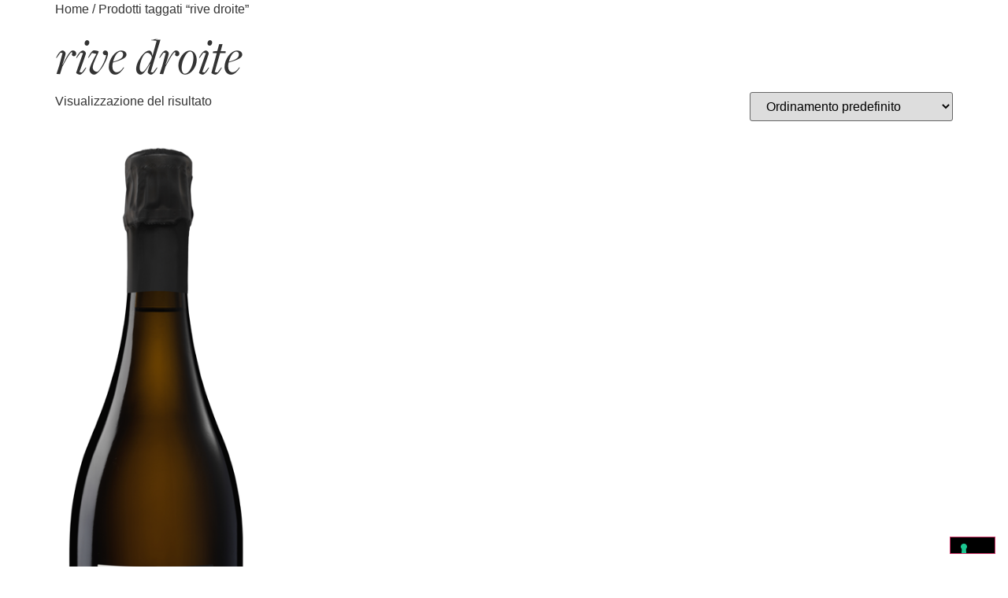

--- FILE ---
content_type: text/html; charset=UTF-8
request_url: https://www.gajadistribuzione.it/tag-prodotto/rive-droite/
body_size: 25766
content:
<!doctype html>
<html lang="it-IT">
<head>
	<meta charset="UTF-8">
	<meta name="viewport" content="width=device-width, initial-scale=1">
	<link rel="profile" href="https://gmpg.org/xfn/11">
				<script type="text/javascript" class="_iub_cs_skip">
				var _iub = _iub || {};
				_iub.csConfiguration = _iub.csConfiguration || {};
				_iub.csConfiguration.siteId = "3945536";
				_iub.csConfiguration.cookiePolicyId = "15266631";
							</script>
			<script class="_iub_cs_skip" src="https://cs.iubenda.com/autoblocking/3945536.js" fetchpriority="low"></script>
			<meta name='robots' content='index, follow, max-image-preview:large, max-snippet:-1, max-video-preview:-1' />

<!-- Google Tag Manager for WordPress by gtm4wp.com -->
<script data-cfasync="false" data-pagespeed-no-defer>
	var gtm4wp_datalayer_name = "dataLayer";
	var dataLayer = dataLayer || [];
</script>
<!-- End Google Tag Manager for WordPress by gtm4wp.com -->
	<!-- This site is optimized with the Yoast SEO plugin v26.6 - https://yoast.com/wordpress/plugins/seo/ -->
	<title>rive droite Archives | Gaja Distribuzione</title>
	<link rel="canonical" href="https://www.gajadistribuzione.it/tag-prodotto/rive-droite/" />
	<meta property="og:locale" content="it_IT" />
	<meta property="og:type" content="article" />
	<meta property="og:title" content="rive droite Archives | Gaja Distribuzione" />
	<meta property="og:url" content="https://www.gajadistribuzione.it/tag-prodotto/rive-droite/" />
	<meta property="og:site_name" content="Gaja Distribuzione" />
	<meta property="og:image" content="https://www.gajadistribuzione.it/wp-content/uploads/2024/11/favicon.png" />
	<meta property="og:image:width" content="512" />
	<meta property="og:image:height" content="512" />
	<meta property="og:image:type" content="image/png" />
	<meta name="twitter:card" content="summary_large_image" />
	<script type="application/ld+json" class="yoast-schema-graph">{"@context":"https://schema.org","@graph":[{"@type":"CollectionPage","@id":"https://www.gajadistribuzione.it/tag-prodotto/rive-droite/","url":"https://www.gajadistribuzione.it/tag-prodotto/rive-droite/","name":"rive droite Archives | Gaja Distribuzione","isPartOf":{"@id":"https://www.gajadistribuzione.it/#website"},"primaryImageOfPage":{"@id":"https://www.gajadistribuzione.it/tag-prodotto/rive-droite/#primaryimage"},"image":{"@id":"https://www.gajadistribuzione.it/tag-prodotto/rive-droite/#primaryimage"},"thumbnailUrl":"https://www.gajadistribuzione.it/wp-content/uploads/2025/01/HEBRART_RiveGaucheRiveDroite.png","inLanguage":"it-IT"},{"@type":"ImageObject","inLanguage":"it-IT","@id":"https://www.gajadistribuzione.it/tag-prodotto/rive-droite/#primaryimage","url":"https://www.gajadistribuzione.it/wp-content/uploads/2025/01/HEBRART_RiveGaucheRiveDroite.png","contentUrl":"https://www.gajadistribuzione.it/wp-content/uploads/2025/01/HEBRART_RiveGaucheRiveDroite.png","width":282,"height":886},{"@type":"WebSite","@id":"https://www.gajadistribuzione.it/#website","url":"https://www.gajadistribuzione.it/","name":"Gaja Distribuzione","description":"Dal 1977 selezioniamo  vini, liquori, distillati e cristalleria per il settore enogastronomico","publisher":{"@id":"https://www.gajadistribuzione.it/#organization"},"potentialAction":[{"@type":"SearchAction","target":{"@type":"EntryPoint","urlTemplate":"https://www.gajadistribuzione.it/?s={search_term_string}"},"query-input":{"@type":"PropertyValueSpecification","valueRequired":true,"valueName":"search_term_string"}}],"inLanguage":"it-IT"},{"@type":"Organization","@id":"https://www.gajadistribuzione.it/#organization","name":"Gaja Distribuzione","url":"https://www.gajadistribuzione.it/","logo":{"@type":"ImageObject","inLanguage":"it-IT","@id":"https://www.gajadistribuzione.it/#/schema/logo/image/","url":"https://www.gajadistribuzione.it/wp-content/uploads/2024/11/logo-gaja.svg","contentUrl":"https://www.gajadistribuzione.it/wp-content/uploads/2024/11/logo-gaja.svg","width":360,"height":26,"caption":"Gaja Distribuzione"},"image":{"@id":"https://www.gajadistribuzione.it/#/schema/logo/image/"}}]}</script>
	<!-- / Yoast SEO plugin. -->


<link rel='dns-prefetch' href='//cdn.iubenda.com' />
<link rel="alternate" type="application/rss+xml" title="Gaja Distribuzione &raquo; Feed" href="https://www.gajadistribuzione.it/feed/" />
<link rel="alternate" type="application/rss+xml" title="Gaja Distribuzione &raquo; Feed dei commenti" href="https://www.gajadistribuzione.it/comments/feed/" />
<link rel="alternate" type="application/rss+xml" title="Feed Gaja Distribuzione &raquo; rive droite Tag" href="https://www.gajadistribuzione.it/tag-prodotto/rive-droite/feed/" />
<link rel="stylesheet" type="text/css" href="https://use.typekit.net/ien2hft.css"><style id='wp-img-auto-sizes-contain-inline-css'>
img:is([sizes=auto i],[sizes^="auto," i]){contain-intrinsic-size:3000px 1500px}
/*# sourceURL=wp-img-auto-sizes-contain-inline-css */
</style>
<style id='wp-emoji-styles-inline-css'>

	img.wp-smiley, img.emoji {
		display: inline !important;
		border: none !important;
		box-shadow: none !important;
		height: 1em !important;
		width: 1em !important;
		margin: 0 0.07em !important;
		vertical-align: -0.1em !important;
		background: none !important;
		padding: 0 !important;
	}
/*# sourceURL=wp-emoji-styles-inline-css */
</style>
<link rel='stylesheet' id='wp-block-library-css' href='https://www.gajadistribuzione.it/wp-includes/css/dist/block-library/style.min.css?ver=3a0d37dfeaa6f213dcf1c24b7949ea10' media='all' />
<link rel='stylesheet' id='wc-blocks-style-css' href='https://www.gajadistribuzione.it/wp-content/plugins/woocommerce/assets/client/blocks/wc-blocks.css?ver=wc-10.3.5' media='all' />
<style id='global-styles-inline-css'>
:root{--wp--preset--aspect-ratio--square: 1;--wp--preset--aspect-ratio--4-3: 4/3;--wp--preset--aspect-ratio--3-4: 3/4;--wp--preset--aspect-ratio--3-2: 3/2;--wp--preset--aspect-ratio--2-3: 2/3;--wp--preset--aspect-ratio--16-9: 16/9;--wp--preset--aspect-ratio--9-16: 9/16;--wp--preset--color--black: #000000;--wp--preset--color--cyan-bluish-gray: #abb8c3;--wp--preset--color--white: #ffffff;--wp--preset--color--pale-pink: #f78da7;--wp--preset--color--vivid-red: #cf2e2e;--wp--preset--color--luminous-vivid-orange: #ff6900;--wp--preset--color--luminous-vivid-amber: #fcb900;--wp--preset--color--light-green-cyan: #7bdcb5;--wp--preset--color--vivid-green-cyan: #00d084;--wp--preset--color--pale-cyan-blue: #8ed1fc;--wp--preset--color--vivid-cyan-blue: #0693e3;--wp--preset--color--vivid-purple: #9b51e0;--wp--preset--gradient--vivid-cyan-blue-to-vivid-purple: linear-gradient(135deg,rgb(6,147,227) 0%,rgb(155,81,224) 100%);--wp--preset--gradient--light-green-cyan-to-vivid-green-cyan: linear-gradient(135deg,rgb(122,220,180) 0%,rgb(0,208,130) 100%);--wp--preset--gradient--luminous-vivid-amber-to-luminous-vivid-orange: linear-gradient(135deg,rgb(252,185,0) 0%,rgb(255,105,0) 100%);--wp--preset--gradient--luminous-vivid-orange-to-vivid-red: linear-gradient(135deg,rgb(255,105,0) 0%,rgb(207,46,46) 100%);--wp--preset--gradient--very-light-gray-to-cyan-bluish-gray: linear-gradient(135deg,rgb(238,238,238) 0%,rgb(169,184,195) 100%);--wp--preset--gradient--cool-to-warm-spectrum: linear-gradient(135deg,rgb(74,234,220) 0%,rgb(151,120,209) 20%,rgb(207,42,186) 40%,rgb(238,44,130) 60%,rgb(251,105,98) 80%,rgb(254,248,76) 100%);--wp--preset--gradient--blush-light-purple: linear-gradient(135deg,rgb(255,206,236) 0%,rgb(152,150,240) 100%);--wp--preset--gradient--blush-bordeaux: linear-gradient(135deg,rgb(254,205,165) 0%,rgb(254,45,45) 50%,rgb(107,0,62) 100%);--wp--preset--gradient--luminous-dusk: linear-gradient(135deg,rgb(255,203,112) 0%,rgb(199,81,192) 50%,rgb(65,88,208) 100%);--wp--preset--gradient--pale-ocean: linear-gradient(135deg,rgb(255,245,203) 0%,rgb(182,227,212) 50%,rgb(51,167,181) 100%);--wp--preset--gradient--electric-grass: linear-gradient(135deg,rgb(202,248,128) 0%,rgb(113,206,126) 100%);--wp--preset--gradient--midnight: linear-gradient(135deg,rgb(2,3,129) 0%,rgb(40,116,252) 100%);--wp--preset--font-size--small: 13px;--wp--preset--font-size--medium: 20px;--wp--preset--font-size--large: 36px;--wp--preset--font-size--x-large: 42px;--wp--preset--spacing--20: 0.44rem;--wp--preset--spacing--30: 0.67rem;--wp--preset--spacing--40: 1rem;--wp--preset--spacing--50: 1.5rem;--wp--preset--spacing--60: 2.25rem;--wp--preset--spacing--70: 3.38rem;--wp--preset--spacing--80: 5.06rem;--wp--preset--shadow--natural: 6px 6px 9px rgba(0, 0, 0, 0.2);--wp--preset--shadow--deep: 12px 12px 50px rgba(0, 0, 0, 0.4);--wp--preset--shadow--sharp: 6px 6px 0px rgba(0, 0, 0, 0.2);--wp--preset--shadow--outlined: 6px 6px 0px -3px rgb(255, 255, 255), 6px 6px rgb(0, 0, 0);--wp--preset--shadow--crisp: 6px 6px 0px rgb(0, 0, 0);}:root { --wp--style--global--content-size: 800px;--wp--style--global--wide-size: 1200px; }:where(body) { margin: 0; }.wp-site-blocks > .alignleft { float: left; margin-right: 2em; }.wp-site-blocks > .alignright { float: right; margin-left: 2em; }.wp-site-blocks > .aligncenter { justify-content: center; margin-left: auto; margin-right: auto; }:where(.wp-site-blocks) > * { margin-block-start: 24px; margin-block-end: 0; }:where(.wp-site-blocks) > :first-child { margin-block-start: 0; }:where(.wp-site-blocks) > :last-child { margin-block-end: 0; }:root { --wp--style--block-gap: 24px; }:root :where(.is-layout-flow) > :first-child{margin-block-start: 0;}:root :where(.is-layout-flow) > :last-child{margin-block-end: 0;}:root :where(.is-layout-flow) > *{margin-block-start: 24px;margin-block-end: 0;}:root :where(.is-layout-constrained) > :first-child{margin-block-start: 0;}:root :where(.is-layout-constrained) > :last-child{margin-block-end: 0;}:root :where(.is-layout-constrained) > *{margin-block-start: 24px;margin-block-end: 0;}:root :where(.is-layout-flex){gap: 24px;}:root :where(.is-layout-grid){gap: 24px;}.is-layout-flow > .alignleft{float: left;margin-inline-start: 0;margin-inline-end: 2em;}.is-layout-flow > .alignright{float: right;margin-inline-start: 2em;margin-inline-end: 0;}.is-layout-flow > .aligncenter{margin-left: auto !important;margin-right: auto !important;}.is-layout-constrained > .alignleft{float: left;margin-inline-start: 0;margin-inline-end: 2em;}.is-layout-constrained > .alignright{float: right;margin-inline-start: 2em;margin-inline-end: 0;}.is-layout-constrained > .aligncenter{margin-left: auto !important;margin-right: auto !important;}.is-layout-constrained > :where(:not(.alignleft):not(.alignright):not(.alignfull)){max-width: var(--wp--style--global--content-size);margin-left: auto !important;margin-right: auto !important;}.is-layout-constrained > .alignwide{max-width: var(--wp--style--global--wide-size);}body .is-layout-flex{display: flex;}.is-layout-flex{flex-wrap: wrap;align-items: center;}.is-layout-flex > :is(*, div){margin: 0;}body .is-layout-grid{display: grid;}.is-layout-grid > :is(*, div){margin: 0;}body{padding-top: 0px;padding-right: 0px;padding-bottom: 0px;padding-left: 0px;}a:where(:not(.wp-element-button)){text-decoration: underline;}:root :where(.wp-element-button, .wp-block-button__link){background-color: #32373c;border-width: 0;color: #fff;font-family: inherit;font-size: inherit;font-style: inherit;font-weight: inherit;letter-spacing: inherit;line-height: inherit;padding-top: calc(0.667em + 2px);padding-right: calc(1.333em + 2px);padding-bottom: calc(0.667em + 2px);padding-left: calc(1.333em + 2px);text-decoration: none;text-transform: inherit;}.has-black-color{color: var(--wp--preset--color--black) !important;}.has-cyan-bluish-gray-color{color: var(--wp--preset--color--cyan-bluish-gray) !important;}.has-white-color{color: var(--wp--preset--color--white) !important;}.has-pale-pink-color{color: var(--wp--preset--color--pale-pink) !important;}.has-vivid-red-color{color: var(--wp--preset--color--vivid-red) !important;}.has-luminous-vivid-orange-color{color: var(--wp--preset--color--luminous-vivid-orange) !important;}.has-luminous-vivid-amber-color{color: var(--wp--preset--color--luminous-vivid-amber) !important;}.has-light-green-cyan-color{color: var(--wp--preset--color--light-green-cyan) !important;}.has-vivid-green-cyan-color{color: var(--wp--preset--color--vivid-green-cyan) !important;}.has-pale-cyan-blue-color{color: var(--wp--preset--color--pale-cyan-blue) !important;}.has-vivid-cyan-blue-color{color: var(--wp--preset--color--vivid-cyan-blue) !important;}.has-vivid-purple-color{color: var(--wp--preset--color--vivid-purple) !important;}.has-black-background-color{background-color: var(--wp--preset--color--black) !important;}.has-cyan-bluish-gray-background-color{background-color: var(--wp--preset--color--cyan-bluish-gray) !important;}.has-white-background-color{background-color: var(--wp--preset--color--white) !important;}.has-pale-pink-background-color{background-color: var(--wp--preset--color--pale-pink) !important;}.has-vivid-red-background-color{background-color: var(--wp--preset--color--vivid-red) !important;}.has-luminous-vivid-orange-background-color{background-color: var(--wp--preset--color--luminous-vivid-orange) !important;}.has-luminous-vivid-amber-background-color{background-color: var(--wp--preset--color--luminous-vivid-amber) !important;}.has-light-green-cyan-background-color{background-color: var(--wp--preset--color--light-green-cyan) !important;}.has-vivid-green-cyan-background-color{background-color: var(--wp--preset--color--vivid-green-cyan) !important;}.has-pale-cyan-blue-background-color{background-color: var(--wp--preset--color--pale-cyan-blue) !important;}.has-vivid-cyan-blue-background-color{background-color: var(--wp--preset--color--vivid-cyan-blue) !important;}.has-vivid-purple-background-color{background-color: var(--wp--preset--color--vivid-purple) !important;}.has-black-border-color{border-color: var(--wp--preset--color--black) !important;}.has-cyan-bluish-gray-border-color{border-color: var(--wp--preset--color--cyan-bluish-gray) !important;}.has-white-border-color{border-color: var(--wp--preset--color--white) !important;}.has-pale-pink-border-color{border-color: var(--wp--preset--color--pale-pink) !important;}.has-vivid-red-border-color{border-color: var(--wp--preset--color--vivid-red) !important;}.has-luminous-vivid-orange-border-color{border-color: var(--wp--preset--color--luminous-vivid-orange) !important;}.has-luminous-vivid-amber-border-color{border-color: var(--wp--preset--color--luminous-vivid-amber) !important;}.has-light-green-cyan-border-color{border-color: var(--wp--preset--color--light-green-cyan) !important;}.has-vivid-green-cyan-border-color{border-color: var(--wp--preset--color--vivid-green-cyan) !important;}.has-pale-cyan-blue-border-color{border-color: var(--wp--preset--color--pale-cyan-blue) !important;}.has-vivid-cyan-blue-border-color{border-color: var(--wp--preset--color--vivid-cyan-blue) !important;}.has-vivid-purple-border-color{border-color: var(--wp--preset--color--vivid-purple) !important;}.has-vivid-cyan-blue-to-vivid-purple-gradient-background{background: var(--wp--preset--gradient--vivid-cyan-blue-to-vivid-purple) !important;}.has-light-green-cyan-to-vivid-green-cyan-gradient-background{background: var(--wp--preset--gradient--light-green-cyan-to-vivid-green-cyan) !important;}.has-luminous-vivid-amber-to-luminous-vivid-orange-gradient-background{background: var(--wp--preset--gradient--luminous-vivid-amber-to-luminous-vivid-orange) !important;}.has-luminous-vivid-orange-to-vivid-red-gradient-background{background: var(--wp--preset--gradient--luminous-vivid-orange-to-vivid-red) !important;}.has-very-light-gray-to-cyan-bluish-gray-gradient-background{background: var(--wp--preset--gradient--very-light-gray-to-cyan-bluish-gray) !important;}.has-cool-to-warm-spectrum-gradient-background{background: var(--wp--preset--gradient--cool-to-warm-spectrum) !important;}.has-blush-light-purple-gradient-background{background: var(--wp--preset--gradient--blush-light-purple) !important;}.has-blush-bordeaux-gradient-background{background: var(--wp--preset--gradient--blush-bordeaux) !important;}.has-luminous-dusk-gradient-background{background: var(--wp--preset--gradient--luminous-dusk) !important;}.has-pale-ocean-gradient-background{background: var(--wp--preset--gradient--pale-ocean) !important;}.has-electric-grass-gradient-background{background: var(--wp--preset--gradient--electric-grass) !important;}.has-midnight-gradient-background{background: var(--wp--preset--gradient--midnight) !important;}.has-small-font-size{font-size: var(--wp--preset--font-size--small) !important;}.has-medium-font-size{font-size: var(--wp--preset--font-size--medium) !important;}.has-large-font-size{font-size: var(--wp--preset--font-size--large) !important;}.has-x-large-font-size{font-size: var(--wp--preset--font-size--x-large) !important;}
/*# sourceURL=global-styles-inline-css */
</style>

<link rel='stylesheet' id='pdf-generator-for-wp-css' href='https://www.gajadistribuzione.it/wp-content/plugins/pdf-generator-for-wp/public/src/scss/pdf-generator-for-wp-public.css?ver=1.5.7' media='all' />
<link rel='stylesheet' id='dashicons-css' href='https://www.gajadistribuzione.it/wp-includes/css/dashicons.min.css?ver=3a0d37dfeaa6f213dcf1c24b7949ea10' media='all' />
<style id='dashicons-inline-css'>
[data-font="Dashicons"]:before {font-family: 'Dashicons' !important;content: attr(data-icon) !important;speak: none !important;font-weight: normal !important;font-variant: normal !important;text-transform: none !important;line-height: 1 !important;font-style: normal !important;-webkit-font-smoothing: antialiased !important;-moz-osx-font-smoothing: grayscale !important;}
/*# sourceURL=dashicons-inline-css */
</style>
<link rel='stylesheet' id='thickbox-css' href='https://www.gajadistribuzione.it/wp-includes/js/thickbox/thickbox.css?ver=3a0d37dfeaa6f213dcf1c24b7949ea10' media='all' />
<link rel='stylesheet' id='pdf-generator-for-wpcommon-css' href='https://www.gajadistribuzione.it/wp-content/plugins/pdf-generator-for-wp/common/src/scss/pdf-generator-for-wp-common.css?ver=1.5.7' media='all' />
<link rel='stylesheet' id='woocommerce-layout-css' href='https://www.gajadistribuzione.it/wp-content/plugins/woocommerce/assets/css/woocommerce-layout.css?ver=10.3.5' media='all' />
<link rel='stylesheet' id='woocommerce-smallscreen-css' href='https://www.gajadistribuzione.it/wp-content/plugins/woocommerce/assets/css/woocommerce-smallscreen.css?ver=10.3.5' media='only screen and (max-width: 768px)' />
<link rel='stylesheet' id='woocommerce-general-css' href='https://www.gajadistribuzione.it/wp-content/plugins/woocommerce/assets/css/woocommerce.css?ver=10.3.5' media='all' />
<style id='woocommerce-inline-inline-css'>
.woocommerce form .form-row .required { visibility: visible; }
/*# sourceURL=woocommerce-inline-inline-css */
</style>
<link rel='stylesheet' id='pdf-generator-for-wp-pro-css' href='https://www.gajadistribuzione.it/wp-content/plugins/wordpress-pdf-generator/public/src/scss/wordpress-pdf-generator-public.css?ver=3.5.7' media='all' />
<link rel='stylesheet' id='pdf-generator-for-wp-procommon-css' href='https://www.gajadistribuzione.it/wp-content/plugins/wordpress-pdf-generator/common/src/scss/wordpress-pdf-generator-common.css?ver=3.5.7' media='all' />
<link rel='stylesheet' id='brands-styles-css' href='https://www.gajadistribuzione.it/wp-content/plugins/woocommerce/assets/css/brands.css?ver=10.3.5' media='all' />
<link rel='stylesheet' id='hello-elementor-css' href='https://www.gajadistribuzione.it/wp-content/themes/hello-elementor/assets/css/reset.css?ver=3.4.5' media='all' />
<link rel='stylesheet' id='hello-elementor-theme-style-css' href='https://www.gajadistribuzione.it/wp-content/themes/hello-elementor/assets/css/theme.css?ver=3.4.5' media='all' />
<link rel='stylesheet' id='hello-elementor-header-footer-css' href='https://www.gajadistribuzione.it/wp-content/themes/hello-elementor/assets/css/header-footer.css?ver=3.4.5' media='all' />
<link rel='stylesheet' id='elementor-frontend-css' href='https://www.gajadistribuzione.it/wp-content/uploads/elementor/css/custom-frontend.min.css?ver=1766128044' media='all' />
<style id='elementor-frontend-inline-css'>
@-webkit-keyframes ha_fadeIn{0%{opacity:0}to{opacity:1}}@keyframes ha_fadeIn{0%{opacity:0}to{opacity:1}}@-webkit-keyframes ha_zoomIn{0%{opacity:0;-webkit-transform:scale3d(.3,.3,.3);transform:scale3d(.3,.3,.3)}50%{opacity:1}}@keyframes ha_zoomIn{0%{opacity:0;-webkit-transform:scale3d(.3,.3,.3);transform:scale3d(.3,.3,.3)}50%{opacity:1}}@-webkit-keyframes ha_rollIn{0%{opacity:0;-webkit-transform:translate3d(-100%,0,0) rotate3d(0,0,1,-120deg);transform:translate3d(-100%,0,0) rotate3d(0,0,1,-120deg)}to{opacity:1}}@keyframes ha_rollIn{0%{opacity:0;-webkit-transform:translate3d(-100%,0,0) rotate3d(0,0,1,-120deg);transform:translate3d(-100%,0,0) rotate3d(0,0,1,-120deg)}to{opacity:1}}@-webkit-keyframes ha_bounce{0%,20%,53%,to{-webkit-animation-timing-function:cubic-bezier(.215,.61,.355,1);animation-timing-function:cubic-bezier(.215,.61,.355,1)}40%,43%{-webkit-transform:translate3d(0,-30px,0) scaleY(1.1);transform:translate3d(0,-30px,0) scaleY(1.1);-webkit-animation-timing-function:cubic-bezier(.755,.05,.855,.06);animation-timing-function:cubic-bezier(.755,.05,.855,.06)}70%{-webkit-transform:translate3d(0,-15px,0) scaleY(1.05);transform:translate3d(0,-15px,0) scaleY(1.05);-webkit-animation-timing-function:cubic-bezier(.755,.05,.855,.06);animation-timing-function:cubic-bezier(.755,.05,.855,.06)}80%{-webkit-transition-timing-function:cubic-bezier(.215,.61,.355,1);transition-timing-function:cubic-bezier(.215,.61,.355,1);-webkit-transform:translate3d(0,0,0) scaleY(.95);transform:translate3d(0,0,0) scaleY(.95)}90%{-webkit-transform:translate3d(0,-4px,0) scaleY(1.02);transform:translate3d(0,-4px,0) scaleY(1.02)}}@keyframes ha_bounce{0%,20%,53%,to{-webkit-animation-timing-function:cubic-bezier(.215,.61,.355,1);animation-timing-function:cubic-bezier(.215,.61,.355,1)}40%,43%{-webkit-transform:translate3d(0,-30px,0) scaleY(1.1);transform:translate3d(0,-30px,0) scaleY(1.1);-webkit-animation-timing-function:cubic-bezier(.755,.05,.855,.06);animation-timing-function:cubic-bezier(.755,.05,.855,.06)}70%{-webkit-transform:translate3d(0,-15px,0) scaleY(1.05);transform:translate3d(0,-15px,0) scaleY(1.05);-webkit-animation-timing-function:cubic-bezier(.755,.05,.855,.06);animation-timing-function:cubic-bezier(.755,.05,.855,.06)}80%{-webkit-transition-timing-function:cubic-bezier(.215,.61,.355,1);transition-timing-function:cubic-bezier(.215,.61,.355,1);-webkit-transform:translate3d(0,0,0) scaleY(.95);transform:translate3d(0,0,0) scaleY(.95)}90%{-webkit-transform:translate3d(0,-4px,0) scaleY(1.02);transform:translate3d(0,-4px,0) scaleY(1.02)}}@-webkit-keyframes ha_bounceIn{0%,20%,40%,60%,80%,to{-webkit-animation-timing-function:cubic-bezier(.215,.61,.355,1);animation-timing-function:cubic-bezier(.215,.61,.355,1)}0%{opacity:0;-webkit-transform:scale3d(.3,.3,.3);transform:scale3d(.3,.3,.3)}20%{-webkit-transform:scale3d(1.1,1.1,1.1);transform:scale3d(1.1,1.1,1.1)}40%{-webkit-transform:scale3d(.9,.9,.9);transform:scale3d(.9,.9,.9)}60%{opacity:1;-webkit-transform:scale3d(1.03,1.03,1.03);transform:scale3d(1.03,1.03,1.03)}80%{-webkit-transform:scale3d(.97,.97,.97);transform:scale3d(.97,.97,.97)}to{opacity:1}}@keyframes ha_bounceIn{0%,20%,40%,60%,80%,to{-webkit-animation-timing-function:cubic-bezier(.215,.61,.355,1);animation-timing-function:cubic-bezier(.215,.61,.355,1)}0%{opacity:0;-webkit-transform:scale3d(.3,.3,.3);transform:scale3d(.3,.3,.3)}20%{-webkit-transform:scale3d(1.1,1.1,1.1);transform:scale3d(1.1,1.1,1.1)}40%{-webkit-transform:scale3d(.9,.9,.9);transform:scale3d(.9,.9,.9)}60%{opacity:1;-webkit-transform:scale3d(1.03,1.03,1.03);transform:scale3d(1.03,1.03,1.03)}80%{-webkit-transform:scale3d(.97,.97,.97);transform:scale3d(.97,.97,.97)}to{opacity:1}}@-webkit-keyframes ha_flipInX{0%{opacity:0;-webkit-transform:perspective(400px) rotate3d(1,0,0,90deg);transform:perspective(400px) rotate3d(1,0,0,90deg);-webkit-animation-timing-function:ease-in;animation-timing-function:ease-in}40%{-webkit-transform:perspective(400px) rotate3d(1,0,0,-20deg);transform:perspective(400px) rotate3d(1,0,0,-20deg);-webkit-animation-timing-function:ease-in;animation-timing-function:ease-in}60%{opacity:1;-webkit-transform:perspective(400px) rotate3d(1,0,0,10deg);transform:perspective(400px) rotate3d(1,0,0,10deg)}80%{-webkit-transform:perspective(400px) rotate3d(1,0,0,-5deg);transform:perspective(400px) rotate3d(1,0,0,-5deg)}}@keyframes ha_flipInX{0%{opacity:0;-webkit-transform:perspective(400px) rotate3d(1,0,0,90deg);transform:perspective(400px) rotate3d(1,0,0,90deg);-webkit-animation-timing-function:ease-in;animation-timing-function:ease-in}40%{-webkit-transform:perspective(400px) rotate3d(1,0,0,-20deg);transform:perspective(400px) rotate3d(1,0,0,-20deg);-webkit-animation-timing-function:ease-in;animation-timing-function:ease-in}60%{opacity:1;-webkit-transform:perspective(400px) rotate3d(1,0,0,10deg);transform:perspective(400px) rotate3d(1,0,0,10deg)}80%{-webkit-transform:perspective(400px) rotate3d(1,0,0,-5deg);transform:perspective(400px) rotate3d(1,0,0,-5deg)}}@-webkit-keyframes ha_flipInY{0%{opacity:0;-webkit-transform:perspective(400px) rotate3d(0,1,0,90deg);transform:perspective(400px) rotate3d(0,1,0,90deg);-webkit-animation-timing-function:ease-in;animation-timing-function:ease-in}40%{-webkit-transform:perspective(400px) rotate3d(0,1,0,-20deg);transform:perspective(400px) rotate3d(0,1,0,-20deg);-webkit-animation-timing-function:ease-in;animation-timing-function:ease-in}60%{opacity:1;-webkit-transform:perspective(400px) rotate3d(0,1,0,10deg);transform:perspective(400px) rotate3d(0,1,0,10deg)}80%{-webkit-transform:perspective(400px) rotate3d(0,1,0,-5deg);transform:perspective(400px) rotate3d(0,1,0,-5deg)}}@keyframes ha_flipInY{0%{opacity:0;-webkit-transform:perspective(400px) rotate3d(0,1,0,90deg);transform:perspective(400px) rotate3d(0,1,0,90deg);-webkit-animation-timing-function:ease-in;animation-timing-function:ease-in}40%{-webkit-transform:perspective(400px) rotate3d(0,1,0,-20deg);transform:perspective(400px) rotate3d(0,1,0,-20deg);-webkit-animation-timing-function:ease-in;animation-timing-function:ease-in}60%{opacity:1;-webkit-transform:perspective(400px) rotate3d(0,1,0,10deg);transform:perspective(400px) rotate3d(0,1,0,10deg)}80%{-webkit-transform:perspective(400px) rotate3d(0,1,0,-5deg);transform:perspective(400px) rotate3d(0,1,0,-5deg)}}@-webkit-keyframes ha_swing{20%{-webkit-transform:rotate3d(0,0,1,15deg);transform:rotate3d(0,0,1,15deg)}40%{-webkit-transform:rotate3d(0,0,1,-10deg);transform:rotate3d(0,0,1,-10deg)}60%{-webkit-transform:rotate3d(0,0,1,5deg);transform:rotate3d(0,0,1,5deg)}80%{-webkit-transform:rotate3d(0,0,1,-5deg);transform:rotate3d(0,0,1,-5deg)}}@keyframes ha_swing{20%{-webkit-transform:rotate3d(0,0,1,15deg);transform:rotate3d(0,0,1,15deg)}40%{-webkit-transform:rotate3d(0,0,1,-10deg);transform:rotate3d(0,0,1,-10deg)}60%{-webkit-transform:rotate3d(0,0,1,5deg);transform:rotate3d(0,0,1,5deg)}80%{-webkit-transform:rotate3d(0,0,1,-5deg);transform:rotate3d(0,0,1,-5deg)}}@-webkit-keyframes ha_slideInDown{0%{visibility:visible;-webkit-transform:translate3d(0,-100%,0);transform:translate3d(0,-100%,0)}}@keyframes ha_slideInDown{0%{visibility:visible;-webkit-transform:translate3d(0,-100%,0);transform:translate3d(0,-100%,0)}}@-webkit-keyframes ha_slideInUp{0%{visibility:visible;-webkit-transform:translate3d(0,100%,0);transform:translate3d(0,100%,0)}}@keyframes ha_slideInUp{0%{visibility:visible;-webkit-transform:translate3d(0,100%,0);transform:translate3d(0,100%,0)}}@-webkit-keyframes ha_slideInLeft{0%{visibility:visible;-webkit-transform:translate3d(-100%,0,0);transform:translate3d(-100%,0,0)}}@keyframes ha_slideInLeft{0%{visibility:visible;-webkit-transform:translate3d(-100%,0,0);transform:translate3d(-100%,0,0)}}@-webkit-keyframes ha_slideInRight{0%{visibility:visible;-webkit-transform:translate3d(100%,0,0);transform:translate3d(100%,0,0)}}@keyframes ha_slideInRight{0%{visibility:visible;-webkit-transform:translate3d(100%,0,0);transform:translate3d(100%,0,0)}}.ha_fadeIn{-webkit-animation-name:ha_fadeIn;animation-name:ha_fadeIn}.ha_zoomIn{-webkit-animation-name:ha_zoomIn;animation-name:ha_zoomIn}.ha_rollIn{-webkit-animation-name:ha_rollIn;animation-name:ha_rollIn}.ha_bounce{-webkit-transform-origin:center bottom;-ms-transform-origin:center bottom;transform-origin:center bottom;-webkit-animation-name:ha_bounce;animation-name:ha_bounce}.ha_bounceIn{-webkit-animation-name:ha_bounceIn;animation-name:ha_bounceIn;-webkit-animation-duration:.75s;-webkit-animation-duration:calc(var(--animate-duration)*.75);animation-duration:.75s;animation-duration:calc(var(--animate-duration)*.75)}.ha_flipInX,.ha_flipInY{-webkit-animation-name:ha_flipInX;animation-name:ha_flipInX;-webkit-backface-visibility:visible!important;backface-visibility:visible!important}.ha_flipInY{-webkit-animation-name:ha_flipInY;animation-name:ha_flipInY}.ha_swing{-webkit-transform-origin:top center;-ms-transform-origin:top center;transform-origin:top center;-webkit-animation-name:ha_swing;animation-name:ha_swing}.ha_slideInDown{-webkit-animation-name:ha_slideInDown;animation-name:ha_slideInDown}.ha_slideInUp{-webkit-animation-name:ha_slideInUp;animation-name:ha_slideInUp}.ha_slideInLeft{-webkit-animation-name:ha_slideInLeft;animation-name:ha_slideInLeft}.ha_slideInRight{-webkit-animation-name:ha_slideInRight;animation-name:ha_slideInRight}.ha-css-transform-yes{-webkit-transition-duration:var(--ha-tfx-transition-duration, .2s);transition-duration:var(--ha-tfx-transition-duration, .2s);-webkit-transition-property:-webkit-transform;transition-property:transform;transition-property:transform,-webkit-transform;-webkit-transform:translate(var(--ha-tfx-translate-x, 0),var(--ha-tfx-translate-y, 0)) scale(var(--ha-tfx-scale-x, 1),var(--ha-tfx-scale-y, 1)) skew(var(--ha-tfx-skew-x, 0),var(--ha-tfx-skew-y, 0)) rotateX(var(--ha-tfx-rotate-x, 0)) rotateY(var(--ha-tfx-rotate-y, 0)) rotateZ(var(--ha-tfx-rotate-z, 0));transform:translate(var(--ha-tfx-translate-x, 0),var(--ha-tfx-translate-y, 0)) scale(var(--ha-tfx-scale-x, 1),var(--ha-tfx-scale-y, 1)) skew(var(--ha-tfx-skew-x, 0),var(--ha-tfx-skew-y, 0)) rotateX(var(--ha-tfx-rotate-x, 0)) rotateY(var(--ha-tfx-rotate-y, 0)) rotateZ(var(--ha-tfx-rotate-z, 0))}.ha-css-transform-yes:hover{-webkit-transform:translate(var(--ha-tfx-translate-x-hover, var(--ha-tfx-translate-x, 0)),var(--ha-tfx-translate-y-hover, var(--ha-tfx-translate-y, 0))) scale(var(--ha-tfx-scale-x-hover, var(--ha-tfx-scale-x, 1)),var(--ha-tfx-scale-y-hover, var(--ha-tfx-scale-y, 1))) skew(var(--ha-tfx-skew-x-hover, var(--ha-tfx-skew-x, 0)),var(--ha-tfx-skew-y-hover, var(--ha-tfx-skew-y, 0))) rotateX(var(--ha-tfx-rotate-x-hover, var(--ha-tfx-rotate-x, 0))) rotateY(var(--ha-tfx-rotate-y-hover, var(--ha-tfx-rotate-y, 0))) rotateZ(var(--ha-tfx-rotate-z-hover, var(--ha-tfx-rotate-z, 0)));transform:translate(var(--ha-tfx-translate-x-hover, var(--ha-tfx-translate-x, 0)),var(--ha-tfx-translate-y-hover, var(--ha-tfx-translate-y, 0))) scale(var(--ha-tfx-scale-x-hover, var(--ha-tfx-scale-x, 1)),var(--ha-tfx-scale-y-hover, var(--ha-tfx-scale-y, 1))) skew(var(--ha-tfx-skew-x-hover, var(--ha-tfx-skew-x, 0)),var(--ha-tfx-skew-y-hover, var(--ha-tfx-skew-y, 0))) rotateX(var(--ha-tfx-rotate-x-hover, var(--ha-tfx-rotate-x, 0))) rotateY(var(--ha-tfx-rotate-y-hover, var(--ha-tfx-rotate-y, 0))) rotateZ(var(--ha-tfx-rotate-z-hover, var(--ha-tfx-rotate-z, 0)))}.happy-addon>.elementor-widget-container{word-wrap:break-word;overflow-wrap:break-word}.happy-addon>.elementor-widget-container,.happy-addon>.elementor-widget-container *{-webkit-box-sizing:border-box;box-sizing:border-box}.happy-addon:not(:has(.elementor-widget-container)),.happy-addon:not(:has(.elementor-widget-container)) *{-webkit-box-sizing:border-box;box-sizing:border-box;word-wrap:break-word;overflow-wrap:break-word}.happy-addon p:empty{display:none}.happy-addon .elementor-inline-editing{min-height:auto!important}.happy-addon-pro img{max-width:100%;height:auto;-o-object-fit:cover;object-fit:cover}.ha-screen-reader-text{position:absolute;overflow:hidden;clip:rect(1px,1px,1px,1px);margin:-1px;padding:0;width:1px;height:1px;border:0;word-wrap:normal!important;-webkit-clip-path:inset(50%);clip-path:inset(50%)}.ha-has-bg-overlay>.elementor-widget-container{position:relative;z-index:1}.ha-has-bg-overlay>.elementor-widget-container:before{position:absolute;top:0;left:0;z-index:-1;width:100%;height:100%;content:""}.ha-has-bg-overlay:not(:has(.elementor-widget-container)){position:relative;z-index:1}.ha-has-bg-overlay:not(:has(.elementor-widget-container)):before{position:absolute;top:0;left:0;z-index:-1;width:100%;height:100%;content:""}.ha-popup--is-enabled .ha-js-popup,.ha-popup--is-enabled .ha-js-popup img{cursor:-webkit-zoom-in!important;cursor:zoom-in!important}.mfp-wrap .mfp-arrow,.mfp-wrap .mfp-close{background-color:transparent}.mfp-wrap .mfp-arrow:focus,.mfp-wrap .mfp-close:focus{outline-width:thin}.ha-advanced-tooltip-enable{position:relative;cursor:pointer;--ha-tooltip-arrow-color:black;--ha-tooltip-arrow-distance:0}.ha-advanced-tooltip-enable .ha-advanced-tooltip-content{position:absolute;z-index:999;display:none;padding:5px 0;width:120px;height:auto;border-radius:6px;background-color:#000;color:#fff;text-align:center;opacity:0}.ha-advanced-tooltip-enable .ha-advanced-tooltip-content::after{position:absolute;border-width:5px;border-style:solid;content:""}.ha-advanced-tooltip-enable .ha-advanced-tooltip-content.no-arrow::after{visibility:hidden}.ha-advanced-tooltip-enable .ha-advanced-tooltip-content.show{display:inline-block;opacity:1}.ha-advanced-tooltip-enable.ha-advanced-tooltip-top .ha-advanced-tooltip-content,body[data-elementor-device-mode=tablet] .ha-advanced-tooltip-enable.ha-advanced-tooltip-tablet-top .ha-advanced-tooltip-content{top:unset;right:0;bottom:calc(101% + var(--ha-tooltip-arrow-distance));left:0;margin:0 auto}.ha-advanced-tooltip-enable.ha-advanced-tooltip-top .ha-advanced-tooltip-content::after,body[data-elementor-device-mode=tablet] .ha-advanced-tooltip-enable.ha-advanced-tooltip-tablet-top .ha-advanced-tooltip-content::after{top:100%;right:unset;bottom:unset;left:50%;border-color:var(--ha-tooltip-arrow-color) transparent transparent transparent;-webkit-transform:translateX(-50%);-ms-transform:translateX(-50%);transform:translateX(-50%)}.ha-advanced-tooltip-enable.ha-advanced-tooltip-bottom .ha-advanced-tooltip-content,body[data-elementor-device-mode=tablet] .ha-advanced-tooltip-enable.ha-advanced-tooltip-tablet-bottom .ha-advanced-tooltip-content{top:calc(101% + var(--ha-tooltip-arrow-distance));right:0;bottom:unset;left:0;margin:0 auto}.ha-advanced-tooltip-enable.ha-advanced-tooltip-bottom .ha-advanced-tooltip-content::after,body[data-elementor-device-mode=tablet] .ha-advanced-tooltip-enable.ha-advanced-tooltip-tablet-bottom .ha-advanced-tooltip-content::after{top:unset;right:unset;bottom:100%;left:50%;border-color:transparent transparent var(--ha-tooltip-arrow-color) transparent;-webkit-transform:translateX(-50%);-ms-transform:translateX(-50%);transform:translateX(-50%)}.ha-advanced-tooltip-enable.ha-advanced-tooltip-left .ha-advanced-tooltip-content,body[data-elementor-device-mode=tablet] .ha-advanced-tooltip-enable.ha-advanced-tooltip-tablet-left .ha-advanced-tooltip-content{top:50%;right:calc(101% + var(--ha-tooltip-arrow-distance));bottom:unset;left:unset;-webkit-transform:translateY(-50%);-ms-transform:translateY(-50%);transform:translateY(-50%)}.ha-advanced-tooltip-enable.ha-advanced-tooltip-left .ha-advanced-tooltip-content::after,body[data-elementor-device-mode=tablet] .ha-advanced-tooltip-enable.ha-advanced-tooltip-tablet-left .ha-advanced-tooltip-content::after{top:50%;right:unset;bottom:unset;left:100%;border-color:transparent transparent transparent var(--ha-tooltip-arrow-color);-webkit-transform:translateY(-50%);-ms-transform:translateY(-50%);transform:translateY(-50%)}.ha-advanced-tooltip-enable.ha-advanced-tooltip-right .ha-advanced-tooltip-content,body[data-elementor-device-mode=tablet] .ha-advanced-tooltip-enable.ha-advanced-tooltip-tablet-right .ha-advanced-tooltip-content{top:50%;right:unset;bottom:unset;left:calc(101% + var(--ha-tooltip-arrow-distance));-webkit-transform:translateY(-50%);-ms-transform:translateY(-50%);transform:translateY(-50%)}.ha-advanced-tooltip-enable.ha-advanced-tooltip-right .ha-advanced-tooltip-content::after,body[data-elementor-device-mode=tablet] .ha-advanced-tooltip-enable.ha-advanced-tooltip-tablet-right .ha-advanced-tooltip-content::after{top:50%;right:100%;bottom:unset;left:unset;border-color:transparent var(--ha-tooltip-arrow-color) transparent transparent;-webkit-transform:translateY(-50%);-ms-transform:translateY(-50%);transform:translateY(-50%)}body[data-elementor-device-mode=mobile] .ha-advanced-tooltip-enable.ha-advanced-tooltip-mobile-top .ha-advanced-tooltip-content{top:unset;right:0;bottom:calc(101% + var(--ha-tooltip-arrow-distance));left:0;margin:0 auto}body[data-elementor-device-mode=mobile] .ha-advanced-tooltip-enable.ha-advanced-tooltip-mobile-top .ha-advanced-tooltip-content::after{top:100%;right:unset;bottom:unset;left:50%;border-color:var(--ha-tooltip-arrow-color) transparent transparent transparent;-webkit-transform:translateX(-50%);-ms-transform:translateX(-50%);transform:translateX(-50%)}body[data-elementor-device-mode=mobile] .ha-advanced-tooltip-enable.ha-advanced-tooltip-mobile-bottom .ha-advanced-tooltip-content{top:calc(101% + var(--ha-tooltip-arrow-distance));right:0;bottom:unset;left:0;margin:0 auto}body[data-elementor-device-mode=mobile] .ha-advanced-tooltip-enable.ha-advanced-tooltip-mobile-bottom .ha-advanced-tooltip-content::after{top:unset;right:unset;bottom:100%;left:50%;border-color:transparent transparent var(--ha-tooltip-arrow-color) transparent;-webkit-transform:translateX(-50%);-ms-transform:translateX(-50%);transform:translateX(-50%)}body[data-elementor-device-mode=mobile] .ha-advanced-tooltip-enable.ha-advanced-tooltip-mobile-left .ha-advanced-tooltip-content{top:50%;right:calc(101% + var(--ha-tooltip-arrow-distance));bottom:unset;left:unset;-webkit-transform:translateY(-50%);-ms-transform:translateY(-50%);transform:translateY(-50%)}body[data-elementor-device-mode=mobile] .ha-advanced-tooltip-enable.ha-advanced-tooltip-mobile-left .ha-advanced-tooltip-content::after{top:50%;right:unset;bottom:unset;left:100%;border-color:transparent transparent transparent var(--ha-tooltip-arrow-color);-webkit-transform:translateY(-50%);-ms-transform:translateY(-50%);transform:translateY(-50%)}body[data-elementor-device-mode=mobile] .ha-advanced-tooltip-enable.ha-advanced-tooltip-mobile-right .ha-advanced-tooltip-content{top:50%;right:unset;bottom:unset;left:calc(101% + var(--ha-tooltip-arrow-distance));-webkit-transform:translateY(-50%);-ms-transform:translateY(-50%);transform:translateY(-50%)}body[data-elementor-device-mode=mobile] .ha-advanced-tooltip-enable.ha-advanced-tooltip-mobile-right .ha-advanced-tooltip-content::after{top:50%;right:100%;bottom:unset;left:unset;border-color:transparent var(--ha-tooltip-arrow-color) transparent transparent;-webkit-transform:translateY(-50%);-ms-transform:translateY(-50%);transform:translateY(-50%)}body.elementor-editor-active .happy-addon.ha-gravityforms .gform_wrapper{display:block!important}.ha-scroll-to-top-wrap.ha-scroll-to-top-hide{display:none}.ha-scroll-to-top-wrap.edit-mode,.ha-scroll-to-top-wrap.single-page-off{display:none!important}.ha-scroll-to-top-button{position:fixed;right:15px;bottom:15px;z-index:9999;display:-webkit-box;display:-webkit-flex;display:-ms-flexbox;display:flex;-webkit-box-align:center;-webkit-align-items:center;align-items:center;-ms-flex-align:center;-webkit-box-pack:center;-ms-flex-pack:center;-webkit-justify-content:center;justify-content:center;width:50px;height:50px;border-radius:50px;background-color:#5636d1;color:#fff;text-align:center;opacity:1;cursor:pointer;-webkit-transition:all .3s;transition:all .3s}.ha-scroll-to-top-button i{color:#fff;font-size:16px}.ha-scroll-to-top-button:hover{background-color:#e2498a}
/*# sourceURL=elementor-frontend-inline-css */
</style>
<link rel='stylesheet' id='elementor-post-6-css' href='https://www.gajadistribuzione.it/wp-content/uploads/elementor/css/post-6.css?ver=1766128045' media='all' />
<link rel='stylesheet' id='widget-icon-list-css' href='https://www.gajadistribuzione.it/wp-content/uploads/elementor/css/custom-widget-icon-list.min.css?ver=1766128044' media='all' />
<link rel='stylesheet' id='e-animation-slideInLeft-css' href='https://www.gajadistribuzione.it/wp-content/plugins/elementor/assets/lib/animations/styles/slideInLeft.min.css?ver=3.33.2' media='all' />
<link rel='stylesheet' id='widget-off-canvas-css' href='https://www.gajadistribuzione.it/wp-content/plugins/elementor-pro/assets/css/widget-off-canvas.min.css?ver=3.33.1' media='all' />
<link rel='stylesheet' id='e-animation-slideInDown-css' href='https://www.gajadistribuzione.it/wp-content/plugins/elementor/assets/lib/animations/styles/slideInDown.min.css?ver=3.33.2' media='all' />
<link rel='stylesheet' id='widget-image-css' href='https://www.gajadistribuzione.it/wp-content/plugins/elementor/assets/css/widget-image.min.css?ver=3.33.2' media='all' />
<link rel='stylesheet' id='e-sticky-css' href='https://www.gajadistribuzione.it/wp-content/plugins/elementor-pro/assets/css/modules/sticky.min.css?ver=3.33.1' media='all' />
<link rel='stylesheet' id='widget-icon-box-css' href='https://www.gajadistribuzione.it/wp-content/uploads/elementor/css/custom-widget-icon-box.min.css?ver=1766128044' media='all' />
<link rel='stylesheet' id='widget-social-icons-css' href='https://www.gajadistribuzione.it/wp-content/plugins/elementor/assets/css/widget-social-icons.min.css?ver=3.33.2' media='all' />
<link rel='stylesheet' id='e-apple-webkit-css' href='https://www.gajadistribuzione.it/wp-content/uploads/elementor/css/custom-apple-webkit.min.css?ver=1766128044' media='all' />
<link rel='stylesheet' id='widget-heading-css' href='https://www.gajadistribuzione.it/wp-content/plugins/elementor/assets/css/widget-heading.min.css?ver=3.33.2' media='all' />
<link rel='stylesheet' id='widget-form-css' href='https://www.gajadistribuzione.it/wp-content/plugins/elementor-pro/assets/css/widget-form.min.css?ver=3.33.1' media='all' />
<link rel='stylesheet' id='e-popup-css' href='https://www.gajadistribuzione.it/wp-content/plugins/elementor-pro/assets/css/conditionals/popup.min.css?ver=3.33.1' media='all' />
<link rel='stylesheet' id='elementor-post-28-css' href='https://www.gajadistribuzione.it/wp-content/uploads/elementor/css/post-28.css?ver=1766128045' media='all' />
<link rel='stylesheet' id='happy-icons-css' href='https://www.gajadistribuzione.it/wp-content/plugins/happy-elementor-addons/assets/fonts/style.min.css?ver=3.20.4' media='all' />
<link rel='stylesheet' id='font-awesome-css' href='https://www.gajadistribuzione.it/wp-content/plugins/elementor/assets/lib/font-awesome/css/font-awesome.min.css?ver=4.7.0' media='all' />
<style id='font-awesome-inline-css'>
[data-font="FontAwesome"]:before {font-family: 'FontAwesome' !important;content: attr(data-icon) !important;speak: none !important;font-weight: normal !important;font-variant: normal !important;text-transform: none !important;line-height: 1 !important;font-style: normal !important;-webkit-font-smoothing: antialiased !important;-moz-osx-font-smoothing: grayscale !important;}
/*# sourceURL=font-awesome-inline-css */
</style>
<link rel='stylesheet' id='elementor-post-294-css' href='https://www.gajadistribuzione.it/wp-content/uploads/elementor/css/post-294.css?ver=1766128045' media='all' />
<link rel='stylesheet' id='elementor-post-597-css' href='https://www.gajadistribuzione.it/wp-content/uploads/elementor/css/post-597.css?ver=1766128046' media='all' />
<link rel='stylesheet' id='elementor-post-582-css' href='https://www.gajadistribuzione.it/wp-content/uploads/elementor/css/post-582.css?ver=1766128046' media='all' />
<link rel='stylesheet' id='gaja-child-theme-css' href='https://www.gajadistribuzione.it/wp-content/themes/gaja-child-theme/style.css?ver=1.0.0' media='all' />

<script  type="text/javascript" class=" _iub_cs_skip" id="iubenda-head-inline-scripts-0">
var _iub = _iub || [];
    _iub.csConfiguration = {
        "ccpaAcknowledgeOnDisplay":true,
        "consentOnContinuedBrowsing":false,
        "countryDetection":true,
        "enableCcpa":true,
        "floatingPreferencesButtonDisplay":"bottom-right",
        "invalidateConsentWithoutLog":true,
        "perPurposeConsent":true,
        "purposes":"1,2,3,4,5",
        "reloadOnConsent":true,
        "siteId":3945536,
        "whitelabel":false,
        "cookiePolicyId":15266631,
        "lang":"it",
        "banner":{"acceptButtonDisplay":true,
		"closeButtonRejects":true,
		"continueWithoutAcceptingButtonDisplay":true,
		"customizeButtonDisplay":true,
		"explicitWithdrawal":true,
		"listPurposes":true,
		"position":"bottom",
		"rejectButtonDisplay":true,
		"showTitle":false
        },
        "callback": {              
            "onPreferenceExpressedOrNotNeeded": function(preference) {
                dataLayer.push({
                    iubenda_ccpa_opted_out: _iub.cs.api.isCcpaOptedOut()
                });
                if (!preference) {
                    dataLayer.push({
                        event: "iubenda_preference_not_needed"
                    });
                } else {
                    if (preference.consent === true) {
                        dataLayer.push({
                            event: "iubenda_consent_given"
                        });
                    } else if (preference.consent === false) {
                        dataLayer.push({
                            event: "iubenda_consent_rejected"
                        });
                    } else if (preference.purposes) {
                        for (var purposeId in preference.purposes) {
                            if (preference.purposes[purposeId]) {
                                dataLayer.push({
                                    event: "iubenda_consent_given_purpose_" + purposeId
                                });
                            }
                        }
                    }
                }
            },
            "onConsentFirstGiven": function() {
                dataLayer.push({
                    event: "iubenda_consent_update"
                })
            }
        }
    };

//# sourceURL=iubenda-head-inline-scripts-0
</script>
<script  type="text/javascript" class=" _iub_cs_skip" src="//cdn.iubenda.com/cs/ccpa/stub.js?ver=3.12.5" id="iubenda-head-scripts-0-js"></script>
<script  type="text/javascript" charset="UTF-8" async="" class=" _iub_cs_skip" src="//cdn.iubenda.com/cs/iubenda_cs.js?ver=3.12.5" id="iubenda-head-scripts-1-js"></script>
<script src="https://www.gajadistribuzione.it/wp-includes/js/jquery/jquery.min.js?ver=3.7.1" id="jquery-core-js"></script>
<script src="https://www.gajadistribuzione.it/wp-includes/js/jquery/jquery-migrate.min.js?ver=3.4.1" id="jquery-migrate-js"></script>
<script id="pdf-generator-for-wppublic-js-js-extra">
var pgfw_public_param = {"ajaxurl":"https://www.gajadistribuzione.it/wp-admin/admin-ajax.php"};
//# sourceURL=pdf-generator-for-wppublic-js-js-extra
</script>
<script src="https://www.gajadistribuzione.it/wp-content/plugins/pdf-generator-for-wp/public/src/js/pdf-generator-for-wp-public.js?ver=1.5.7" id="pdf-generator-for-wppublic-js-js"></script>
<script id="pdf-generator-for-wpcommon-js-extra">
var pgfw_common_param = {"ajaxurl":"https://www.gajadistribuzione.it/wp-admin/admin-ajax.php","nonce":"649b92301d","loader":"https://www.gajadistribuzione.it/wp-content/plugins/pdf-generator-for-wp/admin/src/images/loader.gif","processing_html":"\u003Cspan style=\"color:#1e73be;\"\u003EAttendere prego....\u003C/span\u003E","email_submit_error":"\u003Cspan style=\"color:#8e4b86;\"\u003ESi \u00e8 verificato un errore imprevisto. Si prega di inviare nuovamente di nuovo\u003C/span\u003E"};
//# sourceURL=pdf-generator-for-wpcommon-js-extra
</script>
<script src="https://www.gajadistribuzione.it/wp-content/plugins/pdf-generator-for-wp/common/src/js/pdf-generator-for-wp-common.js?ver=1.5.7" id="pdf-generator-for-wpcommon-js"></script>
<script src="https://www.gajadistribuzione.it/wp-content/plugins/pdf-generator-for-wp/common/src/js/flipbook.bundle.js?ver=1.5.7" id="flipbook-bundle-js"></script>
<script src="https://www.gajadistribuzione.it/wp-content/plugins/woocommerce/assets/js/jquery-blockui/jquery.blockUI.min.js?ver=2.7.0-wc.10.3.5" id="wc-jquery-blockui-js" defer data-wp-strategy="defer"></script>
<script src="https://www.gajadistribuzione.it/wp-content/plugins/woocommerce/assets/js/js-cookie/js.cookie.min.js?ver=2.1.4-wc.10.3.5" id="wc-js-cookie-js" defer data-wp-strategy="defer"></script>
<script id="woocommerce-js-extra">
var woocommerce_params = {"ajax_url":"/wp-admin/admin-ajax.php","wc_ajax_url":"/?wc-ajax=%%endpoint%%","i18n_password_show":"Mostra password","i18n_password_hide":"Nascondi password"};
//# sourceURL=woocommerce-js-extra
</script>
<script src="https://www.gajadistribuzione.it/wp-content/plugins/woocommerce/assets/js/frontend/woocommerce.min.js?ver=10.3.5" id="woocommerce-js" defer data-wp-strategy="defer"></script>
<script id="pdf-generator-for-wp-pro-js-extra">
var wpg_public_param = {"ajaxurl":"https://www.gajadistribuzione.it/wp-admin/admin-ajax.php"};
//# sourceURL=pdf-generator-for-wp-pro-js-extra
</script>
<script src="https://www.gajadistribuzione.it/wp-content/plugins/wordpress-pdf-generator/public/src/js/wordpress-pdf-generator-public.js?ver=3.5.7" id="pdf-generator-for-wp-pro-js"></script>
<script id="pdf-generator-for-wp-procommon-js-extra">
var wpg_common_param = {"ajaxurl":"https://www.gajadistribuzione.it/wp-admin/admin-ajax.php","nonce":"dbabbd848b","loader":"https://www.gajadistribuzione.it/wp-content/plugins/wordpress-pdf-generator/admin/src/images/loader.gif","processing_html":"\u003Cspan style=\"color:#1e73be;\"\u003EPlease wait....\u003C/span\u003E","email_submit_error":"\u003Cspan style=\"color:#8e4b86;\"\u003ESome unexpected error occured. Kindly Resubmit again\u003C/span\u003E"};
//# sourceURL=pdf-generator-for-wp-procommon-js-extra
</script>
<script src="https://www.gajadistribuzione.it/wp-content/plugins/wordpress-pdf-generator/common/src/js/wordpress-pdf-generator-common.js?ver=3.5.7" id="pdf-generator-for-wp-procommon-js"></script>
<link rel="https://api.w.org/" href="https://www.gajadistribuzione.it/wp-json/" /><link rel="alternate" title="JSON" type="application/json" href="https://www.gajadistribuzione.it/wp-json/wp/v2/product_tag/730" /><link rel="EditURI" type="application/rsd+xml" title="RSD" href="https://www.gajadistribuzione.it/xmlrpc.php?rsd" />


<!-- Google Tag Manager for WordPress by gtm4wp.com -->
<!-- GTM Container placement set to automatic -->
<script data-cfasync="false" data-pagespeed-no-defer>
	var dataLayer_content = {"pagePostType":"product","pagePostType2":"tax-product","pageCategory":[]};
	dataLayer.push( dataLayer_content );
</script>
<script data-cfasync="false" data-pagespeed-no-defer>
(function(w,d,s,l,i){w[l]=w[l]||[];w[l].push({'gtm.start':
new Date().getTime(),event:'gtm.js'});var f=d.getElementsByTagName(s)[0],
j=d.createElement(s),dl=l!='dataLayer'?'&l='+l:'';j.async=true;j.src=
'//www.googletagmanager.com/gtm.js?id='+i+dl;f.parentNode.insertBefore(j,f);
})(window,document,'script','dataLayer','GTM-5FCBV8ZZ');
</script>
<!-- End Google Tag Manager for WordPress by gtm4wp.com -->	<noscript><style>.woocommerce-product-gallery{ opacity: 1 !important; }</style></noscript>
	<meta name="generator" content="Elementor 3.33.2; features: e_font_icon_svg, additional_custom_breakpoints; settings: css_print_method-external, google_font-enabled, font_display-swap">
			<style>
				.e-con.e-parent:nth-of-type(n+4):not(.e-lazyloaded):not(.e-no-lazyload),
				.e-con.e-parent:nth-of-type(n+4):not(.e-lazyloaded):not(.e-no-lazyload) * {
					background-image: none !important;
				}
				@media screen and (max-height: 1024px) {
					.e-con.e-parent:nth-of-type(n+3):not(.e-lazyloaded):not(.e-no-lazyload),
					.e-con.e-parent:nth-of-type(n+3):not(.e-lazyloaded):not(.e-no-lazyload) * {
						background-image: none !important;
					}
				}
				@media screen and (max-height: 640px) {
					.e-con.e-parent:nth-of-type(n+2):not(.e-lazyloaded):not(.e-no-lazyload),
					.e-con.e-parent:nth-of-type(n+2):not(.e-lazyloaded):not(.e-no-lazyload) * {
						background-image: none !important;
					}
				}
			</style>
			<link rel="icon" href="https://www.gajadistribuzione.it/wp-content/uploads/2024/11/cropped-favicon-32x32.png" sizes="32x32" />
<link rel="icon" href="https://www.gajadistribuzione.it/wp-content/uploads/2024/11/cropped-favicon-192x192.png" sizes="192x192" />
<link rel="apple-touch-icon" href="https://www.gajadistribuzione.it/wp-content/uploads/2024/11/cropped-favicon-180x180.png" />
<meta name="msapplication-TileImage" content="https://www.gajadistribuzione.it/wp-content/uploads/2024/11/cropped-favicon-270x270.png" />
		<style id="wp-custom-css">
			.category-products > .cat-product-list {
	display: grid;
	grid-template-columns: repeat(auto-fill, minmax(20vw, 1fr));
	grid-gap: 1px;
}
.category-products .cat-product-list > .pl-item {
	position: relative;
	outline: 1px solid var(--e-global-color-primary);
	text-align: center;
}
.category-products .cat-product-list > .pl-item > a {
	display: flex;
	flex-direction: column;
	align-items: center;
	height: 100%;
	padding: min(50px,4vw);
}
.category-products .cat-product-list > .pl-item > a:hover,
.category-products .cat-product-list > .pl-item > a:focus {
	opacity: 0.7;
}
.category-products .cat-product-list > .pl-item > a > .pl-item-img {
	text-align: center;
}
.category-products .no-products,
.category-products .child-cat-title,
.category-products .cat-product-list > .pl-item > a > .pl-item-title {
	font-family: var(--e-global-typography-e45ba6d-font-family);
	font-size: var(--e-global-typography-e45ba6d-font-size);
	line-height: var(--e-global-typography-e45ba6d-line-height);
	font-weight: var(--e-global-typography-e45ba6d-font-weight);
	letter-spacing: var(--e-global-typography-e45ba6d-letter-spacing);
	color: var(--e-global-color-primary);
	text-align: center;
}
.category-products .cat-product-list > .pl-item > a > .pl-item-title {
	flex: 1;
	align-content: flex-end;
	margin: 10px 0 0 0;
	min-height: 60px;
}
.category-products .cat-product-list > .pl-item > a > .pl-item-img > img,
.swiper-slide.e-loop-item a > img
{
	/*max-width: 54%;*/
	width: auto;
	max-width: 100%;
	/*max-height: 516px;*/
	/*height: max(516px, 36.5vw);*/
	height: min(472px, 33vw);
	max-height: fit-content;
}

@media screen and (max-width: 767px) {
	.category-products .cat-product-list {
		grid-template-columns: repeat(auto-fill, minmax(40vw, 1fr));
		padding: 0;
	}
	.category-products .cat-product-list > .pl-item > a {
		padding: 16px;
	}
	.category-products .cat-product-list > .pl-item > a > .pl-item-title {
		min-height: 40px;
	}
	.category-products .cat-product-list > .pl-item > a > .pl-item-img > img,
.swiper-slide.e-loop-item a > img {
		/*max-width: 50%;*/
		/*height: max(244px, 50vw);*/
		height: max(221px, 45vw);
		max-width: unset;
	}
}		</style>
		</head>
<body class="archive tax-product_tag term-rive-droite term-730 wp-custom-logo wp-embed-responsive wp-theme-hello-elementor wp-child-theme-gaja-child-theme theme-hello-elementor woocommerce woocommerce-page woocommerce-no-js hello-elementor-default elementor-default elementor-kit-6">


<!-- GTM Container placement set to automatic -->
<!-- Google Tag Manager (noscript) -->
				<noscript><iframe src="https://www.googletagmanager.com/ns.html?id=GTM-5FCBV8ZZ" height="0" width="0" style="display:none;visibility:hidden" aria-hidden="true"></iframe></noscript>
<!-- End Google Tag Manager (noscript) -->
<a class="skip-link screen-reader-text" href="#content">Vai al contenuto</a>

		<header data-elementor-type="header" data-elementor-id="28" class="elementor elementor-28 elementor-location-header" data-elementor-settings="{&quot;ha_cmc_init_switcher&quot;:&quot;no&quot;}" data-elementor-post-type="elementor_library">
			<div class="elementor-element elementor-element-4b4bca72 e-con-full e-flex e-con e-parent" data-id="4b4bca72" data-element_type="container" data-settings="{&quot;background_background&quot;:&quot;classic&quot;,&quot;sticky&quot;:&quot;top&quot;,&quot;sticky_effects_offset&quot;:100,&quot;sticky_effects_offset_tablet&quot;:99,&quot;sticky_effects_offset_mobile&quot;:65,&quot;_ha_eqh_enable&quot;:false,&quot;sticky_on&quot;:[&quot;desktop&quot;,&quot;laptop&quot;,&quot;tablet&quot;,&quot;mobile&quot;],&quot;sticky_offset&quot;:0,&quot;sticky_anchor_link_offset&quot;:0}">
				<div class="elementor-element elementor-element-3c35836 elementor-widget elementor-widget-off-canvas" data-id="3c35836" data-element_type="widget" data-settings="{&quot;entrance_animation&quot;:&quot;slideInLeft&quot;,&quot;exit_animation&quot;:&quot;slideInLeft&quot;,&quot;prevent_scroll&quot;:&quot;yes&quot;}" data-widget_type="off-canvas.default">
				<div class="elementor-widget-container">
							<div id="off-canvas-3c35836" class="e-off-canvas" role="dialog" aria-hidden="true" aria-label="oc-menu" aria-modal="true" inert="" data-delay-child-handlers="true">
			<div class="e-off-canvas__overlay"></div>
			<div class="e-off-canvas__main">
				<div class="e-off-canvas__content">
					<div class="elementor-element elementor-element-ddfca6f e-con-full e-flex e-con e-child" data-id="ddfca6f" data-element_type="container" data-settings="{&quot;_ha_eqh_enable&quot;:false}">
				<div class="elementor-element elementor-element-17167a1 elementor-align-right elementor-widget elementor-widget-button" data-id="17167a1" data-element_type="widget" data-widget_type="button.default">
				<div class="elementor-widget-container">
									<div class="elementor-button-wrapper">
					<a class="elementor-button elementor-button-link elementor-size-sm" href="#elementor-action%3Aaction%3Doff_canvas%3Aclose%26settings%3DeyJpZCI6IjNjMzU4MzYiLCJkaXNwbGF5TW9kZSI6ImNsb3NlIn0%3D" id="menu-close">
						<span class="elementor-button-content-wrapper">
						<span class="elementor-button-icon">
				<svg xmlns="http://www.w3.org/2000/svg" id="Componente_30_1" data-name="Componente 30 &#x2013; 1" width="46" height="46" viewBox="0 0 46 46"><circle id="Ellisse_5" data-name="Ellisse 5" cx="23" cy="23" r="23"></circle><g id="Raggruppa_21" data-name="Raggruppa 21" transform="translate(-333.378 -46.037)"><path id="Icon_feather-menu" data-name="Icon feather-menu" d="M0,0H16.1" transform="translate(350.343 62.843) rotate(45)" fill="none" stroke="#fff" stroke-linecap="square" stroke-linejoin="round" stroke-width="1.5"></path><path id="Icon_feather-menu-2" data-name="Icon feather-menu" d="M0,0H16.1" transform="translate(350.343 74.228) rotate(-45)" fill="none" stroke="#fff" stroke-linecap="square" stroke-linejoin="round" stroke-width="1.5"></path></g></svg>			</span>
								</span>
					</a>
				</div>
								</div>
				</div>
				<div class="elementor-element elementor-element-9793450 elementor-widget elementor-widget-shortcode" data-id="9793450" data-element_type="widget" data-widget_type="shortcode.default">
				<div class="elementor-widget-container">
							<div class="elementor-shortcode"><ul class="main-nav"><li class="parent-item"><button class="title">Vini</button><ul class="submenu" data-visibility="false"><li class="item"><button class="submenu-back" tabindex="-1">Indietro</button><div class="submenu-title">Vini</div><a href="https://www.gajadistribuzione.it/categoria-prodotto/vini/" tabindex="-1">Vedi tutti</a></li><li class="parent-item"><button class="title" tabindex="-1">Italia</button><ul class="submenu" data-visibility="false"><li class="item"><button class="submenu-back" tabindex="-1">Indietro</button><div class="submenu-title">Italia</div></li><li class="item"><a href="https://www.gajadistribuzione.it/categoria-prodotto/vini/italia/ca-marcanda/" tabindex="-1">Ca’ Marcanda</a></li><li class="item"><a href="https://www.gajadistribuzione.it/categoria-prodotto/vini/italia/pieve-santa-restituta/" tabindex="-1">Pieve Santa Restituta</a></li><li class="item"><a href="https://www.gajadistribuzione.it/categoria-prodotto/vini/italia/italia-sicilia-idda/" tabindex="-1">Idda</a></li></ul></li><li class="parent-item"><button class="title" tabindex="-1">Francia</button><ul class="submenu" data-visibility="false"><li class="item"><button class="submenu-back" tabindex="-1">Indietro</button><div class="submenu-title">Francia</div></li><li class="parent-item"><button class="title" tabindex="-1">Champagne</button><ul class="submenu" data-visibility="false"><li class="item"><button class="submenu-back" tabindex="-1">Indietro</button><div class="submenu-title">Champagne</div></li><li class="item"><a href="https://www.gajadistribuzione.it/categoria-prodotto/vini/francia-vini/champagne-francia/girard-bonnet/" tabindex="-1">Girard Bonnet</a></li><li class="item"><a href="https://www.gajadistribuzione.it/categoria-prodotto/vini/francia-vini/champagne-francia/gosset-champagne-francia/" tabindex="-1">Gosset</a></li><li class="item"><a href="https://www.gajadistribuzione.it/categoria-prodotto/vini/francia-vini/champagne-francia/laborde-champagne-francia/" tabindex="-1">Laborde</a></li><li class="item"><a href="https://www.gajadistribuzione.it/categoria-prodotto/vini/francia-vini/champagne-francia/marc-hebrart-champagne-francia/" tabindex="-1">Marc Hébrart</a></li><li class="item"><a href="https://www.gajadistribuzione.it/categoria-prodotto/vini/francia-vini/champagne-francia/pierre-paillard-champagne-francia-2/" tabindex="-1">Pierre Paillard</a></li><li class="item"><a href="https://www.gajadistribuzione.it/categoria-prodotto/vini/francia-vini/champagne-francia/pierre-peters/" tabindex="-1">Pierre Péters</a></li><li class="item"><a href="https://www.gajadistribuzione.it/categoria-prodotto/vini/francia-vini/champagne-francia/roses-de-jeanne/" tabindex="-1">Roses De Jeanne</a></li></ul></li><li class="parent-item"><button class="title" tabindex="-1">Provenza</button><ul class="submenu" data-visibility="false"><li class="item"><button class="submenu-back" tabindex="-1">Indietro</button><div class="submenu-title">Provenza</div></li><li class="item"><a href="https://www.gajadistribuzione.it/categoria-prodotto/vini/francia-vini/provenza/rumor/" tabindex="-1">Rumor</a></li></ul></li><li class="parent-item"><button class="title" tabindex="-1">Alsazia</button><ul class="submenu" data-visibility="false"><li class="item"><button class="submenu-back" tabindex="-1">Indietro</button><div class="submenu-title">Alsazia</div></li><li class="item"><a href="https://www.gajadistribuzione.it/categoria-prodotto/vini/francia-vini/alsazia/domaine-weinbach-alsazia/" tabindex="-1">Domaine Weinbach</a></li><li class="item"><a href="https://www.gajadistribuzione.it/categoria-prodotto/vini/francia-vini/alsazia/leon-beyer/" tabindex="-1">Léon Beyer</a></li></ul></li><li class="parent-item"><button class="title" tabindex="-1">Loira</button><ul class="submenu" data-visibility="false"><li class="item"><button class="submenu-back" tabindex="-1">Indietro</button><div class="submenu-title">Loira</div></li><li class="item"><a href="https://www.gajadistribuzione.it/categoria-prodotto/vini/francia-vini/loira-francia-2/domaine-pierre-luneau-papin/" tabindex="-1">Domaine Pierre Luneau-Papin</a></li><li class="item"><a href="https://www.gajadistribuzione.it/categoria-prodotto/vini/francia-vini/loira-francia-2/olga-raffault/" tabindex="-1">Olga Raffault</a></li><li class="item"><a href="https://www.gajadistribuzione.it/categoria-prodotto/vini/francia-vini/loira-francia-2/pascal-jolivet/" tabindex="-1">Pascal Jolivet</a></li><li class="item"><a href="https://www.gajadistribuzione.it/categoria-prodotto/vini/francia-vini/loira-francia-2/thibaud-boudignon/" tabindex="-1">Thibaud Boudignon</a></li><li class="item"><a href="https://www.gajadistribuzione.it/categoria-prodotto/vini/francia-vini/loira-francia-2/domaine-s-et-jp-agisson/" tabindex="-1">Domaine S et JP Agisson</a></li></ul></li><li class="parent-item"><button class="title" tabindex="-1">Chablis (Borgogna)</button><ul class="submenu" data-visibility="false"><li class="item"><button class="submenu-back" tabindex="-1">Indietro</button><div class="submenu-title">Chablis (Borgogna)</div></li><li class="item"><a href="https://www.gajadistribuzione.it/categoria-prodotto/vini/francia-vini/chablis/domaine-charly-nicole-chablis/" tabindex="-1">Domaine Charly Nicolle</a></li><li class="item"><a href="https://www.gajadistribuzione.it/categoria-prodotto/vini/francia-vini/chablis/domaine-pattes-loup/" tabindex="-1">Domaine Pattes Loup</a></li><li class="item"><a href="https://www.gajadistribuzione.it/categoria-prodotto/vini/francia-vini/chablis/william-fevre/" tabindex="-1">William Fevre</a></li></ul></li><li class="parent-item"><button class="title" tabindex="-1">Côte d’Or (Borgogna)</button><ul class="submenu" data-visibility="false"><li class="item"><button class="submenu-back" tabindex="-1">Indietro</button><div class="submenu-title">Côte d’Or (Borgogna)</div></li><li class="item"><a href="https://www.gajadistribuzione.it/categoria-prodotto/vini/francia-vini/cotedorborgogna-francia-2/domaine_alain_chavy/" tabindex="-1">Domaine Alain Chavy</a></li><li class="item"><a href="https://www.gajadistribuzione.it/categoria-prodotto/vini/francia-vini/cotedorborgogna-francia-2/domaine_arnaud_mortet/" tabindex="-1">Domaine Arnaud Mortet</a></li><li class="item"><a href="https://www.gajadistribuzione.it/categoria-prodotto/vini/francia-vini/cotedorborgogna-francia-2/denis_mortet_borgogna/" tabindex="-1">Domaine Denis Mortet</a></li><li class="item"><a href="https://www.gajadistribuzione.it/categoria-prodotto/vini/francia-vini/cotedorborgogna-francia-2/domaine-du-comte-liger-belair/" tabindex="-1">Domaine Du Comte Liger-Belair</a></li><li class="item"><a href="https://www.gajadistribuzione.it/categoria-prodotto/vini/francia-vini/cotedorborgogna-francia-2/domaine-francois-mikulski/" tabindex="-1">Domaine François Mikulski</a></li><li class="item"><a href="https://www.gajadistribuzione.it/categoria-prodotto/vini/francia-vini/cotedorborgogna-francia-2/domaine-francois-feuillet/" tabindex="-1">Domaine François Feuillet</a></li><li class="item"><a href="https://www.gajadistribuzione.it/categoria-prodotto/vini/francia-vini/cotedorborgogna-francia-2/domaine-la-croix-de-brully/" tabindex="-1">Domaine La Croix de Brully</a></li><li class="item"><a href="https://www.gajadistribuzione.it/categoria-prodotto/vini/francia-vini/cotedorborgogna-francia-2/domaine-guy-bocard/" tabindex="-1">Domaine Guy Bocard</a></li><li class="item"><a href="https://www.gajadistribuzione.it/categoria-prodotto/vini/francia-vini/cotedorborgogna-francia-2/michel-mallard-et-fils/" tabindex="-1">Domaine Michel Mallard Et Fils</a></li><li class="item"><a href="https://www.gajadistribuzione.it/categoria-prodotto/vini/francia-vini/cotedorborgogna-francia-2/michel_niellon_borgogna/" tabindex="-1">Domaine Michel Niellon</a></li><li class="item"><a href="https://www.gajadistribuzione.it/categoria-prodotto/vini/francia-vini/cotedorborgogna-francia-2/morey-coffinet/" tabindex="-1">Domaine Morey Coffinet</a></li><li class="item"><a href="https://www.gajadistribuzione.it/categoria-prodotto/vini/francia-vini/cotedorborgogna-francia-2/cathiard_borgogna/" tabindex="-1">Domaine Sylvain Cathiard</a></li><li class="item"><a href="https://www.gajadistribuzione.it/categoria-prodotto/vini/francia-vini/cotedorborgogna-francia-2/domaine-prieure-roch/" tabindex="-1">Domaine Prieuré-Roch</a></li><li class="item"><a href="https://www.gajadistribuzione.it/categoria-prodotto/vini/francia-vini/cotedorborgogna-francia-2/chateau_de_la_tour_borgogna/" tabindex="-1">Château De La Tour</a></li><li class="item"><a href="https://www.gajadistribuzione.it/categoria-prodotto/vini/francia-vini/cotedorborgogna-francia-2/pierre_labet_borgogna/" tabindex="-1">Domaine Pierre Labet</a></li><li class="item"><a href="https://www.gajadistribuzione.it/categoria-prodotto/vini/francia-vini/cotedorborgogna-francia-2/domaine-taupenot-merme/" tabindex="-1">Domaine Taupenot-Merme</a></li><li class="item"><a href="https://www.gajadistribuzione.it/categoria-prodotto/vini/francia-vini/cotedorborgogna-francia-2/herve_roumier_borgogna/" tabindex="-1">Hervé Roumier</a></li><li class="item"><a href="https://www.gajadistribuzione.it/categoria-prodotto/vini/francia-vini/cotedorborgogna-francia-2/xavier-monnot/" tabindex="-1">Xavier Monnot</a></li><li class="item"><a href="https://www.gajadistribuzione.it/categoria-prodotto/vini/francia-vini/cotedorborgogna-francia-2/lucien_lemoine/" tabindex="-1">Lucien Le Moine</a></li><li class="item"><a href="https://www.gajadistribuzione.it/categoria-prodotto/vini/francia-vini/cotedorborgogna-francia-2/jadot-borgogna-francia-2/" tabindex="-1">Maison Louis Jadot</a></li><li class="item"><a href="https://www.gajadistribuzione.it/categoria-prodotto/vini/francia-vini/cotedorborgogna-francia-2/vigne-comte-de-chapelle/" tabindex="-1">Vigne Comte de Chapelle</a></li><li class="item"><a href="https://www.gajadistribuzione.it/categoria-prodotto/vini/francia-vini/cotedorborgogna-francia-2/thomas_boccon/" tabindex="-1">Thomas Boccon</a></li></ul></li><li class="parent-item"><button class="title" tabindex="-1">Côte Chalonnaise (Borgogna)</button><ul class="submenu" data-visibility="false"><li class="item"><button class="submenu-back" tabindex="-1">Indietro</button><div class="submenu-title">Côte Chalonnaise (Borgogna)</div></li><li class="item"><a href="https://www.gajadistribuzione.it/categoria-prodotto/vini/francia-vini/cote-chalonnaise-borgogna/domaine-de-villaine/" tabindex="-1">Domaine De Villaine</a></li></ul></li><li class="parent-item"><button class="title" tabindex="-1">Macon (Borgogna)</button><ul class="submenu" data-visibility="false"><li class="item"><button class="submenu-back" tabindex="-1">Indietro</button><div class="submenu-title">Macon (Borgogna)</div></li><li class="item"><a href="https://www.gajadistribuzione.it/categoria-prodotto/vini/francia-vini/macon-borgogna-francia/domaine-ferret/" tabindex="-1">Domaine J.A. Ferret</a></li></ul></li><li class="parent-item"><button class="title" tabindex="-1">Jura</button><ul class="submenu" data-visibility="false"><li class="item"><button class="submenu-back" tabindex="-1">Indietro</button><div class="submenu-title">Jura</div></li><li class="item"><a href="https://www.gajadistribuzione.it/categoria-prodotto/vini/francia-vini/jura/domaine-bruno-bienaime/" tabindex="-1">Domaine Bruno Bienaimé</a></li></ul></li><li class="parent-item"><button class="title" tabindex="-1">Bordeaux</button><ul class="submenu" data-visibility="false"><li class="item"><button class="submenu-back" tabindex="-1">Indietro</button><div class="submenu-title">Bordeaux</div></li><li class="item"><a href="https://www.gajadistribuzione.it/categoria-prodotto/vini/francia-vini/bordeaux-francia-2/chasse-spleen-category/" tabindex="-1">Château Chasse-Spleen</a></li><li class="item"><a href="https://www.gajadistribuzione.it/categoria-prodotto/vini/francia-vini/bordeaux-francia-2/chateau-cheval-blanc/" tabindex="-1">Château Cheval Blanc</a></li><li class="item"><a href="https://www.gajadistribuzione.it/categoria-prodotto/vini/francia-vini/bordeaux-francia-2/clerc-milon/" tabindex="-1">Château Clerc Milon</a></li><li class="item"><a href="https://www.gajadistribuzione.it/categoria-prodotto/vini/francia-vini/bordeaux-francia-2/chateau-haut-brion/" tabindex="-1">Château Haut-Brion</a></li><li class="item"><a href="https://www.gajadistribuzione.it/categoria-prodotto/vini/francia-vini/bordeaux-francia-2/haut-marbuzet-bordeaux-francia-2/" tabindex="-1">Château Haut-Marbuzet</a></li><li class="item"><a href="https://www.gajadistribuzione.it/categoria-prodotto/vini/francia-vini/bordeaux-francia-2/lafite-rothschild/" tabindex="-1">Château Lafite Rothschild</a></li><li class="item"><a href="https://www.gajadistribuzione.it/categoria-prodotto/vini/francia-vini/bordeaux-francia-2/latour/" tabindex="-1">Château Latour</a></li><li class="item"><a href="https://www.gajadistribuzione.it/categoria-prodotto/vini/francia-vini/bordeaux-francia-2/chateau-lynch-bages/" tabindex="-1">Château Lynch-Bages</a></li><li class="item"><a href="https://www.gajadistribuzione.it/categoria-prodotto/vini/francia-vini/bordeaux-francia-2/margaux/" tabindex="-1">Château Margaux</a></li><li class="item"><a href="https://www.gajadistribuzione.it/categoria-prodotto/vini/francia-vini/bordeaux-francia-2/chateau-mouton-rothschild/" tabindex="-1">Château Mouton Rothschild</a></li><li class="item"><a href="https://www.gajadistribuzione.it/categoria-prodotto/vini/francia-vini/bordeaux-francia-2/sociando-mallet-bordeaux-francia-2/" tabindex="-1">Château Sociando Mallet</a></li><li class="item"><a href="https://www.gajadistribuzione.it/categoria-prodotto/vini/francia-vini/bordeaux-francia-2/chateau-canon/" tabindex="-1">Château Canon</a></li><li class="item"><a href="https://www.gajadistribuzione.it/categoria-prodotto/vini/francia-vini/bordeaux-francia-2/chateau-rauzan-segla/" tabindex="-1">Château Rauzan-Ségla</a></li></ul></li><li class="parent-item"><button class="title" tabindex="-1">Valle Del Rodano</button><ul class="submenu" data-visibility="false"><li class="item"><button class="submenu-back" tabindex="-1">Indietro</button><div class="submenu-title">Valle Del Rodano</div></li><li class="item"><a href="https://www.gajadistribuzione.it/categoria-prodotto/vini/francia-vini/valle-del-rodano-francia-2/rotem-et-mounir-saouma/" tabindex="-1">Rotem Et Mounir Saouma</a></li><li class="item"><a href="https://www.gajadistribuzione.it/categoria-prodotto/vini/francia-vini/valle-del-rodano-francia-2/guigal-valle-del-rodano-francia/" tabindex="-1">Domaine E. Guigal</a></li><li class="item"><a href="https://www.gajadistribuzione.it/categoria-prodotto/vini/francia-vini/valle-del-rodano-francia-2/georges-vernay/" tabindex="-1">Georges Vernay</a></li></ul></li><li class="parent-item"><button class="title" tabindex="-1">Sauternes-Barsac</button><ul class="submenu" data-visibility="false"><li class="item"><button class="submenu-back" tabindex="-1">Indietro</button><div class="submenu-title">Sauternes-Barsac</div></li><li class="item"><a href="https://www.gajadistribuzione.it/categoria-prodotto/vini/francia-vini/sauternes/chateau-dyquem/" tabindex="-1">Château D&#039;Yquem</a></li><li class="item"><a href="https://www.gajadistribuzione.it/categoria-prodotto/vini/francia-vini/sauternes/guiraud/" tabindex="-1">Château Guiraud</a></li><li class="item"><a href="https://www.gajadistribuzione.it/categoria-prodotto/vini/francia-vini/sauternes/rieussec/" tabindex="-1">Château Rieussec</a></li><li class="item"><a href="https://www.gajadistribuzione.it/categoria-prodotto/vini/francia-vini/sauternes/chateau-filhot/" tabindex="-1">Château Filhot</a></li><li class="item"><a href="https://www.gajadistribuzione.it/categoria-prodotto/vini/francia-vini/sauternes/lamothe-guignard/" tabindex="-1">Château Lamothe Guignard</a></li><li class="item"><a href="https://www.gajadistribuzione.it/categoria-prodotto/vini/francia-vini/sauternes/chateau-piada-sauternes/" tabindex="-1">Château Piada</a></li></ul></li></ul></li><li class="parent-item"><button class="title" tabindex="-1">Austria</button><ul class="submenu" data-visibility="false"><li class="item"><button class="submenu-back" tabindex="-1">Indietro</button><div class="submenu-title">Austria</div></li><li class="item"><a href="https://www.gajadistribuzione.it/categoria-prodotto/vini/austria-vini/weingut-franz-hirtzberger/" tabindex="-1">Weingut Franz Hirtzberger</a></li><li class="item"><a href="https://www.gajadistribuzione.it/categoria-prodotto/vini/austria-vini/kracher-austria-2/" tabindex="-1">Weinlaubenhof Kracher</a></li></ul></li><li class="parent-item"><button class="title" tabindex="-1">Germania</button><ul class="submenu" data-visibility="false"><li class="item"><button class="submenu-back" tabindex="-1">Indietro</button><div class="submenu-title">Germania</div></li><li class="item"><a href="https://www.gajadistribuzione.it/categoria-prodotto/vini/germania-vini/wegeler-germania-2/" tabindex="-1">Weingüter Wegeler</a></li></ul></li><li class="parent-item"><button class="title" tabindex="-1">Grecia</button><ul class="submenu" data-visibility="false"><li class="item"><button class="submenu-back" tabindex="-1">Indietro</button><div class="submenu-title">Grecia</div></li><li class="item"><a href="https://www.gajadistribuzione.it/categoria-prodotto/vini/grecia/kiryianni/" tabindex="-1">Kir•Yianni</a></li><li class="item"><a href="https://www.gajadistribuzione.it/categoria-prodotto/vini/grecia/sigalas/" tabindex="-1">Sigalas</a></li></ul></li><li class="parent-item"><button class="title" tabindex="-1">Spagna</button><ul class="submenu" data-visibility="false"><li class="item"><button class="submenu-back" tabindex="-1">Indietro</button><div class="submenu-title">Spagna</div></li><li class="parent-item"><button class="title" tabindex="-1">Ribera Del Duero</button><ul class="submenu" data-visibility="false"><li class="item"><button class="submenu-back" tabindex="-1">Indietro</button><div class="submenu-title">Ribera Del Duero</div></li><li class="item"><a href="https://www.gajadistribuzione.it/categoria-prodotto/vini/spagna-vini/ribeira-del-duero/alion/" tabindex="-1">Alión</a></li><li class="item"><a href="https://www.gajadistribuzione.it/categoria-prodotto/vini/spagna-vini/ribeira-del-duero/vega-sicilia/" tabindex="-1">Vega Sicilia</a></li><li class="item"><a href="https://www.gajadistribuzione.it/categoria-prodotto/vini/spagna-vini/ribeira-del-duero/tinto-pesquera/" tabindex="-1">Tinto Pesquera</a></li></ul></li><li class="parent-item"><button class="title" tabindex="-1">Rias Baixas</button><ul class="submenu" data-visibility="false"><li class="item"><button class="submenu-back" tabindex="-1">Indietro</button><div class="submenu-title">Rias Baixas</div></li><li class="item"><a href="https://www.gajadistribuzione.it/categoria-prodotto/vini/spagna-vini/rias-baixas/palacio-de-fefinanes/" tabindex="-1">Bodegas Del Palacio De Fefiñanes</a></li></ul></li><li class="parent-item"><button class="title" tabindex="-1">Rioja</button><ul class="submenu" data-visibility="false"><li class="item"><button class="submenu-back" tabindex="-1">Indietro</button><div class="submenu-title">Rioja</div></li><li class="item"><a href="https://www.gajadistribuzione.it/categoria-prodotto/vini/spagna-vini/rioja/bodegas-roda/" tabindex="-1">Bodegas Roda</a></li><li class="item"><a href="https://www.gajadistribuzione.it/categoria-prodotto/vini/spagna-vini/rioja/macan-bodegas-benjamin-de-rothschild-vega-sicilia/" tabindex="-1">Macán Bodegas Benjamin De Rothschild &amp; Vega Sicilia</a></li></ul></li><li class="parent-item"><button class="title" tabindex="-1">Toro</button><ul class="submenu" data-visibility="false"><li class="item"><button class="submenu-back" tabindex="-1">Indietro</button><div class="submenu-title">Toro</div></li><li class="item"><a href="https://www.gajadistribuzione.it/categoria-prodotto/vini/spagna-vini/toro/pintia/" tabindex="-1">Pintia</a></li></ul></li><li class="parent-item"><button class="title" tabindex="-1">Requena</button><ul class="submenu" data-visibility="false"><li class="item"><button class="submenu-back" tabindex="-1">Indietro</button><div class="submenu-title">Requena</div></li><li class="item"><a href="https://www.gajadistribuzione.it/categoria-prodotto/vini/spagna-vini/requena/torre-oria/" tabindex="-1">Torre Oria</a></li></ul></li><li class="parent-item"><button class="title" tabindex="-1">Andalusia</button><ul class="submenu" data-visibility="false"><li class="item"><button class="submenu-back" tabindex="-1">Indietro</button><div class="submenu-title">Andalusia</div></li><li class="item"><a href="https://www.gajadistribuzione.it/categoria-prodotto/vini/spagna-vini/andalusia/bodegas-alvear/" tabindex="-1">Bodegas Alvear</a></li></ul></li></ul></li><li class="parent-item"><button class="title" tabindex="-1">Ungheria</button><ul class="submenu" data-visibility="false"><li class="item"><button class="submenu-back" tabindex="-1">Indietro</button><div class="submenu-title">Ungheria</div></li><li class="item"><a href="https://www.gajadistribuzione.it/categoria-prodotto/vini/vini-ungheresi/oremus-vini-ungheresi/" tabindex="-1">Tokaj-Oremus</a></li></ul></li><li class="parent-item"><button class="title" tabindex="-1">Israele</button><ul class="submenu" data-visibility="false"><li class="item"><button class="submenu-back" tabindex="-1">Indietro</button><div class="submenu-title">Israele</div></li><li class="item"><a href="https://www.gajadistribuzione.it/categoria-prodotto/vini/vini-israeliani/golan-heights/" tabindex="-1">Golan Heights Winery</a></li></ul></li><li class="parent-item"><button class="title" tabindex="-1">Australia</button><ul class="submenu" data-visibility="false"><li class="item"><button class="submenu-back" tabindex="-1">Indietro</button><div class="submenu-title">Australia</div></li><li class="item"><a href="https://www.gajadistribuzione.it/categoria-prodotto/vini/australia-vini/bassphillip-australia-2/" tabindex="-1">Bass Phillip</a></li></ul></li><li class="parent-item"><button class="title" tabindex="-1">Nuova Zelanda</button><ul class="submenu" data-visibility="false"><li class="item"><button class="submenu-back" tabindex="-1">Indietro</button><div class="submenu-title">Nuova Zelanda</div></li><li class="item"><a href="https://www.gajadistribuzione.it/categoria-prodotto/vini/nuova-zelanda/palliser/" tabindex="-1">Palliser Estate</a></li></ul></li><li class="parent-item"><button class="title" tabindex="-1">Stati Uniti</button><ul class="submenu" data-visibility="false"><li class="item"><button class="submenu-back" tabindex="-1">Indietro</button><div class="submenu-title">Stati Uniti</div></li><li class="parent-item"><button class="title" tabindex="-1">Napa Valley</button><ul class="submenu" data-visibility="false"><li class="item"><button class="submenu-back" tabindex="-1">Indietro</button><div class="submenu-title">Napa Valley</div></li><li class="item"><a href="https://www.gajadistribuzione.it/categoria-prodotto/vini/stati-uniti-2/napa-valley/continuum/" tabindex="-1">Continuum</a></li></ul></li><li class="parent-item"><button class="title" tabindex="-1">Sonoma Valley</button><ul class="submenu" data-visibility="false"><li class="item"><button class="submenu-back" tabindex="-1">Indietro</button><div class="submenu-title">Sonoma Valley</div></li><li class="item"><a href="https://www.gajadistribuzione.it/categoria-prodotto/vini/stati-uniti-2/sonoma-valley/kistler-sonoma-valley/" tabindex="-1">Kistler</a></li><li class="item"><a href="https://www.gajadistribuzione.it/categoria-prodotto/vini/stati-uniti-2/sonoma-valley/raen/" tabindex="-1">Raen</a></li></ul></li><li class="parent-item"><button class="title" tabindex="-1">Oregon</button><ul class="submenu" data-visibility="false"><li class="item"><button class="submenu-back" tabindex="-1">Indietro</button><div class="submenu-title">Oregon</div></li><li class="item"><a href="https://www.gajadistribuzione.it/categoria-prodotto/vini/stati-uniti-2/oregon/resonance-vineyard/" tabindex="-1">Résonance</a></li></ul></li><li class="parent-item"><button class="title" tabindex="-1">Santa Clara County</button><ul class="submenu" data-visibility="false"><li class="item"><button class="submenu-back" tabindex="-1">Indietro</button><div class="submenu-title">Santa Clara County</div></li><li class="item"><a href="https://www.gajadistribuzione.it/categoria-prodotto/vini/stati-uniti-2/santa-clara-county/ridge-vineyards-santa-clara-county/" tabindex="-1">Ridge Vineyards</a></li></ul></li></ul></li><li class="parent-item"><button class="title" tabindex="-1">Sud Africa</button><ul class="submenu" data-visibility="false"><li class="item"><button class="submenu-back" tabindex="-1">Indietro</button><div class="submenu-title">Sud Africa</div></li><li class="item"><a href="https://www.gajadistribuzione.it/categoria-prodotto/vini/sud-africa/mullineux-leeu-family-wines/" tabindex="-1">Mullineux &amp; Leeu Family Wines</a></li></ul></li><li class="parent-item"><button class="title" tabindex="-1">Argentina</button><ul class="submenu" data-visibility="false"><li class="item"><button class="submenu-back" tabindex="-1">Indietro</button><div class="submenu-title">Argentina</div></li><li class="item"><a href="https://www.gajadistribuzione.it/categoria-prodotto/vini/argentina/altos-las-hormigas/" tabindex="-1">Altos Las Hormigas</a></li></ul></li></ul></li><li class="parent-item"><button class="title">Liquorosi e Distillati</button><ul class="submenu" data-visibility="false"><li class="item"><button class="submenu-back" tabindex="-1">Indietro</button><div class="submenu-title">Liquorosi e Distillati</div><a href="https://www.gajadistribuzione.it/categoria-prodotto/distillati/" tabindex="-1">Vedi tutti</a></li><li class="parent-item"><button class="title" tabindex="-1">Grappa (Italia)</button><ul class="submenu" data-visibility="false"><li class="item"><button class="submenu-back" tabindex="-1">Indietro</button><div class="submenu-title">Grappa (Italia)</div></li><li class="item"><a href="https://www.gajadistribuzione.it/categoria-prodotto/distillati/grappa-italia/gaja-distillati/" tabindex="-1">Grappa Gaja</a></li><li class="item"><a href="https://www.gajadistribuzione.it/categoria-prodotto/distillati/grappa-italia/grappa-camarcanda/" tabindex="-1">Grappa Ca&#039; Marcanda</a></li><li class="item"><a href="https://www.gajadistribuzione.it/categoria-prodotto/distillati/grappa-italia/pieve/" tabindex="-1">Grappa Pieve Santa Restituta</a></li></ul></li><li class="parent-item"><button class="title" tabindex="-1">Gin (Repubblica Ceca)</button><ul class="submenu" data-visibility="false"><li class="item"><button class="submenu-back" tabindex="-1">Indietro</button><div class="submenu-title">Gin (Repubblica Ceca)</div></li><li class="item"><a href="https://www.gajadistribuzione.it/categoria-prodotto/distillati/gin-repubblica-ceca/oh-my-gin/" tabindex="-1">Oh My Gin</a></li></ul></li><li class="parent-item"><button class="title" tabindex="-1">Vodka (Polonia)</button><ul class="submenu" data-visibility="false"><li class="item"><button class="submenu-back" tabindex="-1">Indietro</button><div class="submenu-title">Vodka (Polonia)</div></li><li class="item"><a href="https://www.gajadistribuzione.it/categoria-prodotto/distillati/vodka-polonia/koniks-tail-vodka/" tabindex="-1">Konik&#039;s tail</a></li></ul></li><li class="parent-item"><button class="title" tabindex="-1">Tequila (Messico)</button><ul class="submenu" data-visibility="false"><li class="item"><button class="submenu-back" tabindex="-1">Indietro</button><div class="submenu-title">Tequila (Messico)</div></li><li class="item"><a href="https://www.gajadistribuzione.it/categoria-prodotto/distillati/tequila-messico/casa-dragones/" tabindex="-1">Casa Dragones</a></li></ul></li><li class="parent-item"><button class="title" tabindex="-1">Rum (Isole America centrale)</button><ul class="submenu" data-visibility="false"><li class="item"><button class="submenu-back" tabindex="-1">Indietro</button><div class="submenu-title">Rum (Isole America centrale)</div></li><li class="item"><a href="https://www.gajadistribuzione.it/categoria-prodotto/distillati/rum-isole-america-centrale/zaka-rums/" tabindex="-1">Zaka Rums</a></li></ul></li><li class="parent-item"><button class="title" tabindex="-1">Whisky (Scozia)</button><ul class="submenu" data-visibility="false"><li class="item"><button class="submenu-back" tabindex="-1">Indietro</button><div class="submenu-title">Whisky (Scozia)</div></li><li class="item"><a href="https://www.gajadistribuzione.it/categoria-prodotto/distillati/whisky-scozia/couvreur/" tabindex="-1">Michel Couvreur</a></li></ul></li><li class="parent-item"><button class="title" tabindex="-1">Cognac (Francia)</button><ul class="submenu" data-visibility="false"><li class="item"><button class="submenu-back" tabindex="-1">Indietro</button><div class="submenu-title">Cognac (Francia)</div></li><li class="item"><a href="https://www.gajadistribuzione.it/categoria-prodotto/distillati/cognac-francia/a-de-fussigny/" tabindex="-1">A. De Fussigny</a></li><li class="item"><a href="https://www.gajadistribuzione.it/categoria-prodotto/distillati/cognac-francia/lecat/" tabindex="-1">Pierre Lecat</a></li></ul></li><li class="parent-item"><button class="title" tabindex="-1">Distillato Frutta (Austria)</button><ul class="submenu" data-visibility="false"><li class="item"><button class="submenu-back" tabindex="-1">Indietro</button><div class="submenu-title">Distillato Frutta (Austria)</div></li><li class="item"><a href="https://www.gajadistribuzione.it/categoria-prodotto/distillati/distillato-frutta-austria/rochelt-distillati-austriaci/" tabindex="-1">Rochelt</a></li></ul></li><li class="parent-item"><button class="title" tabindex="-1">Bas-Armagnac (Francia)</button><ul class="submenu" data-visibility="false"><li class="item"><button class="submenu-back" tabindex="-1">Indietro</button><div class="submenu-title">Bas-Armagnac (Francia)</div></li><li class="item"><a href="https://www.gajadistribuzione.it/categoria-prodotto/distillati/bas-armagnac-francia/darroze-distillati-francesi/" tabindex="-1">Darroze</a></li></ul></li></ul></li><li class="item"><a href="https://www.gajadistribuzione.it/mixology/">Mixology</a></li><li class="parent-item"><button class="title">Cristalleria Riedel</button><ul class="submenu" data-visibility="false"><li class="item"><button class="submenu-back" tabindex="-1">Indietro</button><div class="submenu-title">Cristalleria Riedel</div><a href="https://www.gajadistribuzione.it/categoria-prodotto/riedel/" tabindex="-1">Vedi tutti</a></li><li class="item"><a href="https://www.gajadistribuzione.it/categoria-prodotto/riedel/degustazione/" tabindex="-1">Degustazione</a></li><li class="item"><a href="https://www.gajadistribuzione.it/categoria-prodotto/riedel/wine/" tabindex="-1">Riedel Wine Friendly</a></li><li class="item"><a href="https://www.gajadistribuzione.it/categoria-prodotto/riedel/happyo/" tabindex="-1">Happy O</a></li><li class="item"><a href="https://www.gajadistribuzione.it/categoria-prodotto/riedel/extreme-restaurant/" tabindex="-1">Extreme Restaurant</a></li><li class="item"><a href="https://www.gajadistribuzione.it/categoria-prodotto/riedel/restaurant/" tabindex="-1">Riedel Restaurant</a></li><li class="item"><a href="https://www.gajadistribuzione.it/categoria-prodotto/riedel/vinum-xl/" tabindex="-1">XL Restaurant</a></li><li class="item"><a href="https://www.gajadistribuzione.it/categoria-prodotto/riedel/ouverture-restaurant/" tabindex="-1">Ouverture Restaurant</a></li><li class="item"><a href="https://www.gajadistribuzione.it/categoria-prodotto/riedel/restaurant-o/" tabindex="-1">Restaurant O</a></li><li class="item"><a href="https://www.gajadistribuzione.it/categoria-prodotto/riedel/riedel-veloce/" tabindex="-1">Riedel Veloce Restaurant</a></li><li class="item"><a href="https://www.gajadistribuzione.it/categoria-prodotto/riedel/riedel-superleggero/" tabindex="-1">Riedel Superleggero Restaurant</a></li><li class="item"><a href="https://www.gajadistribuzione.it/categoria-prodotto/riedel/winewings/" tabindex="-1">Riedel Winewings</a></li><li class="item"><a href="https://www.gajadistribuzione.it/categoria-prodotto/riedel/riedel-performance/" tabindex="-1">Riedel Performance Restaurant</a></li><li class="item"><a href="https://www.gajadistribuzione.it/categoria-prodotto/riedel/veritas/" tabindex="-1">Riedel Veritas Restaurant</a></li><li class="item"><a href="https://www.gajadistribuzione.it/categoria-prodotto/riedel/riedel-fatto-a-mano/" tabindex="-1">Riedel Fatto A Mano</a></li><li class="item"><a href="https://www.gajadistribuzione.it/categoria-prodotto/riedel/sommelier/" tabindex="-1">Sommeliers</a></li><li class="item"><a href="https://www.gajadistribuzione.it/categoria-prodotto/riedel/sommeliers-blacktie/" tabindex="-1">Sommeliers Black Tie</a></li><li class="item"><a href="https://www.gajadistribuzione.it/categoria-prodotto/riedel/bar/" tabindex="-1">Riedel Bar</a></li><li class="item"><a href="https://www.gajadistribuzione.it/categoria-prodotto/riedel/riedel-barware/" tabindex="-1">Riedel Bar Drink Specific Glassware</a></li><li class="item"><a href="https://www.gajadistribuzione.it/categoria-prodotto/riedel/destillate/" tabindex="-1">Distillati</a></li><li class="item"><a href="https://www.gajadistribuzione.it/categoria-prodotto/riedel/swirl/" tabindex="-1">Swirl</a></li><li class="item"><a href="https://www.gajadistribuzione.it/categoria-prodotto/riedel/manhattan/" tabindex="-1">Manhattan</a></li><li class="item"><a href="https://www.gajadistribuzione.it/categoria-prodotto/riedel/vinum-category/" tabindex="-1">Vinum</a></li><li class="item"><a href="https://www.gajadistribuzione.it/categoria-prodotto/riedel/decanter-riedel-2/" tabindex="-1">Decanter</a></li></ul></li></ul></div>
						</div>
				</div>
				<div class="elementor-element elementor-element-d3eb576 elementor-hidden-desktop elementor-hidden-laptop elementor-hidden-tablet elementor-icon-list--layout-traditional elementor-list-item-link-full_width elementor-widget elementor-widget-icon-list" data-id="d3eb576" data-element_type="widget" data-widget_type="icon-list.default">
				<div class="elementor-widget-container">
							<ul class="elementor-icon-list-items">
							<li class="elementor-icon-list-item">
											<a href="https://www.gajadistribuzione.it/azienda/">

											<span class="elementor-icon-list-text">Azienda</span>
											</a>
									</li>
								<li class="elementor-icon-list-item">
											<a href="https://www.gajadistribuzione.it/contatti/">

											<span class="elementor-icon-list-text">Contatti</span>
											</a>
									</li>
								<li class="elementor-icon-list-item">
											<a href="https://www.instagram.com/explore/locations/969408212/gaja-distribuzione/" target="_blank" rel="nofollow">

												<span class="elementor-icon-list-icon">
							<svg aria-hidden="true" class="e-font-icon-svg e-fab-instagram" viewBox="0 0 448 512" xmlns="http://www.w3.org/2000/svg"><path d="M224.1 141c-63.6 0-114.9 51.3-114.9 114.9s51.3 114.9 114.9 114.9S339 319.5 339 255.9 287.7 141 224.1 141zm0 189.6c-41.1 0-74.7-33.5-74.7-74.7s33.5-74.7 74.7-74.7 74.7 33.5 74.7 74.7-33.6 74.7-74.7 74.7zm146.4-194.3c0 14.9-12 26.8-26.8 26.8-14.9 0-26.8-12-26.8-26.8s12-26.8 26.8-26.8 26.8 12 26.8 26.8zm76.1 27.2c-1.7-35.9-9.9-67.7-36.2-93.9-26.2-26.2-58-34.4-93.9-36.2-37-2.1-147.9-2.1-184.9 0-35.8 1.7-67.6 9.9-93.9 36.1s-34.4 58-36.2 93.9c-2.1 37-2.1 147.9 0 184.9 1.7 35.9 9.9 67.7 36.2 93.9s58 34.4 93.9 36.2c37 2.1 147.9 2.1 184.9 0 35.9-1.7 67.7-9.9 93.9-36.2 26.2-26.2 34.4-58 36.2-93.9 2.1-37 2.1-147.8 0-184.8zM398.8 388c-7.8 19.6-22.9 34.7-42.6 42.6-29.5 11.7-99.5 9-132.1 9s-102.7 2.6-132.1-9c-19.6-7.8-34.7-22.9-42.6-42.6-11.7-29.5-9-99.5-9-132.1s-2.6-102.7 9-132.1c7.8-19.6 22.9-34.7 42.6-42.6 29.5-11.7 99.5-9 132.1-9s102.7-2.6 132.1 9c19.6 7.8 34.7 22.9 42.6 42.6 11.7 29.5 9 99.5 9 132.1s2.7 102.7-9 132.1z"></path></svg>						</span>
										<span class="elementor-icon-list-text">@gajadistribuzione</span>
											</a>
									</li>
						</ul>
						</div>
				</div>
				</div>
						</div>
			</div>
		</div>
						</div>
				</div>
				<div class="elementor-element elementor-element-e5662da elementor-widget elementor-widget-off-canvas" data-id="e5662da" data-element_type="widget" data-settings="{&quot;entrance_animation&quot;:&quot;slideInDown&quot;,&quot;exit_animation&quot;:&quot;slideInDown&quot;}" data-widget_type="off-canvas.default">
				<div class="elementor-widget-container">
							<div id="off-canvas-e5662da" class="e-off-canvas" role="dialog" aria-hidden="true" aria-label="oc-search" aria-modal="true" inert="" data-delay-child-handlers="true">
			<div class="e-off-canvas__overlay"></div>
			<div class="e-off-canvas__main">
				<div class="e-off-canvas__content">
					<div class="elementor-element elementor-element-99bd7dc e-con-full e-flex e-con e-child" data-id="99bd7dc" data-element_type="container" data-settings="{&quot;_ha_eqh_enable&quot;:false}">
				<div class="elementor-element elementor-element-23158a3 elementor-widget elementor-widget-shortcode" data-id="23158a3" data-element_type="widget" data-widget_type="shortcode.default">
				<div class="elementor-widget-container">
							<div class="elementor-shortcode"><div class="brand-searchfield"><label for="search-field" style="display:none">Ricerca produttori</label><input type="text" id="search-field" name="search-field" /><button class="reset-searchfield">Reset</button></div><ul class="brands-searchlist"><li class="brand-searchitem"><a href="https://www.gajadistribuzione.it/categoria-prodotto/vini/italia/ca-marcanda/"><div class="item-img"><img fetchpriority="high" src="https://www.gajadistribuzione.it/wp-content/uploads/2024/12/camarcanda_logo.png" width="650" height="330" alt="Ca’ Marcanda"></div><div class="item-desc"><div class="item-desc-title">Ca’ Marcanda</div><div class="item-desc-nation">Italia</div></div></a></li><li class="brand-searchitem"><a href="https://www.gajadistribuzione.it/categoria-prodotto/vini/italia/pieve-santa-restituta/"><div class="item-img"><img src="https://www.gajadistribuzione.it/wp-content/uploads/2024/12/pievesantarestituta_logo.png" width="650" height="330" alt="Pieve Santa Restituta"></div><div class="item-desc"><div class="item-desc-title">Pieve Santa Restituta</div><div class="item-desc-nation">Italia</div></div></a></li><li class="brand-searchitem"><a href="https://www.gajadistribuzione.it/categoria-prodotto/vini/italia/italia-sicilia-idda/"><div class="item-img"><img src="https://www.gajadistribuzione.it/wp-content/uploads/2024/12/idda_logo.png" width="650" height="330" alt="Idda"></div><div class="item-desc"><div class="item-desc-title">Idda</div><div class="item-desc-nation">Italia</div></div></a></li><li class="brand-searchitem"><a href="https://www.gajadistribuzione.it/categoria-prodotto/vini/francia-vini/champagne-francia/girard-bonnet/"><div class="item-img"><img loading="lazy" src="https://www.gajadistribuzione.it/wp-content/uploads/2024/12/girardbonnet_logo.png" width="650" height="330" alt="Girard Bonnet"></div><div class="item-desc"><div class="item-desc-title">Girard Bonnet</div><div class="item-desc-nation">Francia</div></div></a></li><li class="brand-searchitem"><a href="https://www.gajadistribuzione.it/categoria-prodotto/vini/francia-vini/champagne-francia/gosset-champagne-francia/"><div class="item-img"><img loading="lazy" src="https://www.gajadistribuzione.it/wp-content/uploads/2024/12/gosset_logo.png" width="650" height="330" alt="Gosset"></div><div class="item-desc"><div class="item-desc-title">Gosset</div><div class="item-desc-nation">Francia</div></div></a></li><li class="brand-searchitem"><a href="https://www.gajadistribuzione.it/categoria-prodotto/vini/francia-vini/champagne-francia/laborde-champagne-francia/"><div class="item-img"><img loading="lazy" src="https://www.gajadistribuzione.it/wp-content/uploads/2024/12/laborde_logo.png" width="650" height="330" alt="Laborde"></div><div class="item-desc"><div class="item-desc-title">Laborde</div><div class="item-desc-nation">Francia</div></div></a></li><li class="brand-searchitem"><a href="https://www.gajadistribuzione.it/categoria-prodotto/vini/francia-vini/champagne-francia/marc-hebrart-champagne-francia/"><div class="item-img"><img loading="lazy" src="https://www.gajadistribuzione.it/wp-content/uploads/2024/12/marchebrart_logo.png" width="650" height="330" alt="Marc Hébrart"></div><div class="item-desc"><div class="item-desc-title">Marc Hébrart</div><div class="item-desc-nation">Francia</div></div></a></li><li class="brand-searchitem"><a href="https://www.gajadistribuzione.it/categoria-prodotto/vini/francia-vini/champagne-francia/pierre-paillard-champagne-francia-2/"><div class="item-img"><img loading="lazy" src="https://www.gajadistribuzione.it/wp-content/uploads/2024/12/pierrepaillard_logo.png" width="650" height="330" alt="Pierre Paillard"></div><div class="item-desc"><div class="item-desc-title">Pierre Paillard</div><div class="item-desc-nation">Francia</div></div></a></li><li class="brand-searchitem"><a href="https://www.gajadistribuzione.it/categoria-prodotto/vini/francia-vini/champagne-francia/pierre-peters/"><div class="item-img"><img loading="lazy" src="https://www.gajadistribuzione.it/wp-content/uploads/2024/12/pierrepeters_logo.png" width="650" height="330" alt="Pierre Péters"></div><div class="item-desc"><div class="item-desc-title">Pierre Péters</div><div class="item-desc-nation">Francia</div></div></a></li><li class="brand-searchitem"><a href="https://www.gajadistribuzione.it/categoria-prodotto/vini/francia-vini/champagne-francia/roses-de-jeanne/"><div class="item-img"><img loading="lazy" src="https://www.gajadistribuzione.it/wp-content/uploads/2024/12/rosesdejeanne_logo.png" width="650" height="330" alt="Roses De Jeanne"></div><div class="item-desc"><div class="item-desc-title">Roses De Jeanne</div><div class="item-desc-nation">Francia</div></div></a></li><li class="brand-searchitem"><a href="https://www.gajadistribuzione.it/categoria-prodotto/vini/francia-vini/provenza/rumor/"><div class="item-img"><img loading="lazy" src="https://www.gajadistribuzione.it/wp-content/uploads/2024/12/rumor_logo.png" width="650" height="330" alt="Rumor"></div><div class="item-desc"><div class="item-desc-title">Rumor</div><div class="item-desc-nation">Francia</div></div></a></li><li class="brand-searchitem"><a href="https://www.gajadistribuzione.it/categoria-prodotto/vini/francia-vini/alsazia/domaine-weinbach-alsazia/"><div class="item-img"><img loading="lazy" src="https://www.gajadistribuzione.it/wp-content/uploads/2024/12/weinbach_logo.png" width="650" height="330" alt="Domaine Weinbach"></div><div class="item-desc"><div class="item-desc-title">Domaine Weinbach</div><div class="item-desc-nation">Francia</div></div></a></li><li class="brand-searchitem"><a href="https://www.gajadistribuzione.it/categoria-prodotto/vini/francia-vini/alsazia/leon-beyer/"><div class="item-img"><img loading="lazy" src="https://www.gajadistribuzione.it/wp-content/uploads/2024/12/leonbeyer_logo.png" width="650" height="330" alt="Léon Beyer"></div><div class="item-desc"><div class="item-desc-title">Léon Beyer</div><div class="item-desc-nation">Francia</div></div></a></li><li class="brand-searchitem"><a href="https://www.gajadistribuzione.it/categoria-prodotto/vini/francia-vini/loira-francia-2/domaine-pierre-luneau-papin/"><div class="item-img"><img loading="lazy" src="https://www.gajadistribuzione.it/wp-content/uploads/2024/12/luneaupapin_logo.png" width="650" height="330" alt="Domaine Pierre Luneau-Papin"></div><div class="item-desc"><div class="item-desc-title">Domaine Pierre Luneau-Papin</div><div class="item-desc-nation">Francia</div></div></a></li><li class="brand-searchitem"><a href="https://www.gajadistribuzione.it/categoria-prodotto/vini/francia-vini/loira-francia-2/olga-raffault/"><div class="item-img"><img loading="lazy" src="https://www.gajadistribuzione.it/wp-content/uploads/2024/12/olgaraffault_logo.png" width="650" height="330" alt="Olga Raffault"></div><div class="item-desc"><div class="item-desc-title">Olga Raffault</div><div class="item-desc-nation">Francia</div></div></a></li><li class="brand-searchitem"><a href="https://www.gajadistribuzione.it/categoria-prodotto/vini/francia-vini/loira-francia-2/pascal-jolivet/"><div class="item-img"><img loading="lazy" src="https://www.gajadistribuzione.it/wp-content/uploads/2024/12/pascaljolivet_logo.png" width="650" height="330" alt="Pascal Jolivet"></div><div class="item-desc"><div class="item-desc-title">Pascal Jolivet</div><div class="item-desc-nation">Francia</div></div></a></li><li class="brand-searchitem"><a href="https://www.gajadistribuzione.it/categoria-prodotto/vini/francia-vini/loira-francia-2/thibaud-boudignon/"><div class="item-img"><img loading="lazy" src="https://www.gajadistribuzione.it/wp-content/uploads/2024/12/thibaudboudignon_logo.png" width="650" height="330" alt="Thibaud Boudignon"></div><div class="item-desc"><div class="item-desc-title">Thibaud Boudignon</div><div class="item-desc-nation">Francia</div></div></a></li><li class="brand-searchitem"><a href="https://www.gajadistribuzione.it/categoria-prodotto/vini/francia-vini/loira-francia-2/domaine-s-et-jp-agisson/"><div class="item-img"><img loading="lazy" src="https://www.gajadistribuzione.it/wp-content/uploads/2024/12/setjpagisson_logo.png" width="650" height="330" alt="Domaine S et JP Agisson"></div><div class="item-desc"><div class="item-desc-title">Domaine S et JP Agisson</div><div class="item-desc-nation">Francia</div></div></a></li><li class="brand-searchitem"><a href="https://www.gajadistribuzione.it/categoria-prodotto/vini/francia-vini/chablis/domaine-charly-nicole-chablis/"><div class="item-img"><img loading="lazy" src="https://www.gajadistribuzione.it/wp-content/uploads/2024/12/charlynicolle_logo.png" width="650" height="330" alt="Domaine Charly Nicolle"></div><div class="item-desc"><div class="item-desc-title">Domaine Charly Nicolle</div><div class="item-desc-nation">Francia</div></div></a></li><li class="brand-searchitem"><a href="https://www.gajadistribuzione.it/categoria-prodotto/vini/francia-vini/chablis/domaine-pattes-loup/"><div class="item-img"><img loading="lazy" src="https://www.gajadistribuzione.it/wp-content/uploads/2024/12/pattesloup_logo.png" width="650" height="330" alt="Domaine Pattes Loup"></div><div class="item-desc"><div class="item-desc-title">Domaine Pattes Loup</div><div class="item-desc-nation">Francia</div></div></a></li><li class="brand-searchitem"><a href="https://www.gajadistribuzione.it/categoria-prodotto/vini/francia-vini/chablis/william-fevre/"><div class="item-img"><img loading="lazy" src="https://www.gajadistribuzione.it/wp-content/uploads/2024/12/williamfevre_logo.png" width="650" height="330" alt="William Fevre"></div><div class="item-desc"><div class="item-desc-title">William Fevre</div><div class="item-desc-nation">Francia</div></div></a></li><li class="brand-searchitem"><a href="https://www.gajadistribuzione.it/categoria-prodotto/vini/francia-vini/cotedorborgogna-francia-2/domaine_alain_chavy/"><div class="item-img"><img loading="lazy" src="https://www.gajadistribuzione.it/wp-content/uploads/2024/12/alainchavy_logo.png" width="650" height="330" alt="Domaine Alain Chavy"></div><div class="item-desc"><div class="item-desc-title">Domaine Alain Chavy</div><div class="item-desc-nation">Francia</div></div></a></li><li class="brand-searchitem"><a href="https://www.gajadistribuzione.it/categoria-prodotto/vini/francia-vini/cotedorborgogna-francia-2/domaine_arnaud_mortet/"><div class="item-img"><img loading="lazy" src="https://www.gajadistribuzione.it/wp-content/uploads/2024/12/arnaudmortet_logo.png" width="650" height="330" alt="Domaine Arnaud Mortet"></div><div class="item-desc"><div class="item-desc-title">Domaine Arnaud Mortet</div><div class="item-desc-nation">Francia</div></div></a></li><li class="brand-searchitem"><a href="https://www.gajadistribuzione.it/categoria-prodotto/vini/francia-vini/cotedorborgogna-francia-2/denis_mortet_borgogna/"><div class="item-img"><img loading="lazy" src="https://www.gajadistribuzione.it/wp-content/uploads/2024/12/denismortet_logo.png" width="650" height="330" alt="Domaine Denis Mortet"></div><div class="item-desc"><div class="item-desc-title">Domaine Denis Mortet</div><div class="item-desc-nation">Francia</div></div></a></li><li class="brand-searchitem"><a href="https://www.gajadistribuzione.it/categoria-prodotto/vini/francia-vini/cotedorborgogna-francia-2/domaine-du-comte-liger-belair/"><div class="item-img"><img loading="lazy" src="https://www.gajadistribuzione.it/wp-content/uploads/2024/12/comteligerbelair_logo.png" width="650" height="330" alt="Domaine Du Comte Liger-Belair"></div><div class="item-desc"><div class="item-desc-title">Domaine Du Comte Liger-Belair</div><div class="item-desc-nation">Francia</div></div></a></li><li class="brand-searchitem"><a href="https://www.gajadistribuzione.it/categoria-prodotto/vini/francia-vini/cotedorborgogna-francia-2/domaine-francois-mikulski/"><div class="item-img"><img loading="lazy" src="https://www.gajadistribuzione.it/wp-content/uploads/2024/12/francoismikulski_logo.png" width="650" height="330" alt="Domaine François Mikulski"></div><div class="item-desc"><div class="item-desc-title">Domaine François Mikulski</div><div class="item-desc-nation">Francia</div></div></a></li><li class="brand-searchitem"><a href="https://www.gajadistribuzione.it/categoria-prodotto/vini/francia-vini/cotedorborgogna-francia-2/domaine-francois-feuillet/"><div class="item-img"><img loading="lazy" src="https://www.gajadistribuzione.it/wp-content/uploads/2024/12/francoisfeuillet_logo.png" width="650" height="330" alt="Domaine François Feuillet"></div><div class="item-desc"><div class="item-desc-title">Domaine François Feuillet</div><div class="item-desc-nation">Francia</div></div></a></li><li class="brand-searchitem"><a href="https://www.gajadistribuzione.it/categoria-prodotto/vini/francia-vini/cotedorborgogna-francia-2/domaine-la-croix-de-brully/"><div class="item-img"><img loading="lazy" src="https://www.gajadistribuzione.it/wp-content/uploads/2024/12/lacroixdebrully_logo.png" width="650" height="330" alt="Domaine La Croix de Brully"></div><div class="item-desc"><div class="item-desc-title">Domaine La Croix de Brully</div><div class="item-desc-nation">Francia</div></div></a></li><li class="brand-searchitem"><a href="https://www.gajadistribuzione.it/categoria-prodotto/vini/francia-vini/cotedorborgogna-francia-2/domaine-guy-bocard/"><div class="item-img"><img loading="lazy" src="https://www.gajadistribuzione.it/wp-content/uploads/2024/12/guybocard_logo.png" width="650" height="330" alt="Domaine Guy Bocard"></div><div class="item-desc"><div class="item-desc-title">Domaine Guy Bocard</div><div class="item-desc-nation">Francia</div></div></a></li><li class="brand-searchitem"><a href="https://www.gajadistribuzione.it/categoria-prodotto/vini/francia-vini/cotedorborgogna-francia-2/michel-mallard-et-fils/"><div class="item-img"><img loading="lazy" src="https://www.gajadistribuzione.it/wp-content/uploads/2024/12/michelmallardetfils_logo.png" width="650" height="330" alt="Domaine Michel Mallard Et Fils"></div><div class="item-desc"><div class="item-desc-title">Domaine Michel Mallard Et Fils</div><div class="item-desc-nation">Francia</div></div></a></li><li class="brand-searchitem"><a href="https://www.gajadistribuzione.it/categoria-prodotto/vini/francia-vini/cotedorborgogna-francia-2/michel_niellon_borgogna/"><div class="item-img"><img loading="lazy" src="https://www.gajadistribuzione.it/wp-content/uploads/2024/12/michelniellon_logo.png" width="650" height="330" alt="Domaine Michel Niellon"></div><div class="item-desc"><div class="item-desc-title">Domaine Michel Niellon</div><div class="item-desc-nation">Francia</div></div></a></li><li class="brand-searchitem"><a href="https://www.gajadistribuzione.it/categoria-prodotto/vini/francia-vini/cotedorborgogna-francia-2/morey-coffinet/"><div class="item-img"><img loading="lazy" src="https://www.gajadistribuzione.it/wp-content/uploads/2024/12/moreycoffinet_logo.png" width="650" height="330" alt="Domaine Morey Coffinet"></div><div class="item-desc"><div class="item-desc-title">Domaine Morey Coffinet</div><div class="item-desc-nation">Francia</div></div></a></li><li class="brand-searchitem"><a href="https://www.gajadistribuzione.it/categoria-prodotto/vini/francia-vini/cotedorborgogna-francia-2/cathiard_borgogna/"><div class="item-img"><img loading="lazy" src="https://www.gajadistribuzione.it/wp-content/uploads/2024/12/sylvaincathiard_logo.png" width="650" height="330" alt="Domaine Sylvain Cathiard"></div><div class="item-desc"><div class="item-desc-title">Domaine Sylvain Cathiard</div><div class="item-desc-nation">Francia</div></div></a></li><li class="brand-searchitem"><a href="https://www.gajadistribuzione.it/categoria-prodotto/vini/francia-vini/cotedorborgogna-francia-2/domaine-prieure-roch/"><div class="item-img"><img loading="lazy" src="https://www.gajadistribuzione.it/wp-content/uploads/2024/12/prieure-roch_logo.png" width="650" height="330" alt="Domaine Prieuré-Roch"></div><div class="item-desc"><div class="item-desc-title">Domaine Prieuré-Roch</div><div class="item-desc-nation">Francia</div></div></a></li><li class="brand-searchitem"><a href="https://www.gajadistribuzione.it/categoria-prodotto/vini/francia-vini/cotedorborgogna-francia-2/chateau_de_la_tour_borgogna/"><div class="item-img"><img loading="lazy" src="https://www.gajadistribuzione.it/wp-content/uploads/2024/12/chateaudelatour_logo.png" width="650" height="330" alt="Château De La Tour"></div><div class="item-desc"><div class="item-desc-title">Château De La Tour</div><div class="item-desc-nation">Francia</div></div></a></li><li class="brand-searchitem"><a href="https://www.gajadistribuzione.it/categoria-prodotto/vini/francia-vini/cotedorborgogna-francia-2/pierre_labet_borgogna/"><div class="item-img"><img loading="lazy" src="https://www.gajadistribuzione.it/wp-content/uploads/2024/12/pierrelabet_logo.png" width="650" height="330" alt="Domaine Pierre Labet"></div><div class="item-desc"><div class="item-desc-title">Domaine Pierre Labet</div><div class="item-desc-nation">Francia</div></div></a></li><li class="brand-searchitem"><a href="https://www.gajadistribuzione.it/categoria-prodotto/vini/francia-vini/cotedorborgogna-francia-2/domaine-taupenot-merme/"><div class="item-img"><img loading="lazy" src="https://www.gajadistribuzione.it/wp-content/uploads/2024/12/taupenotmerme_logo.png" width="650" height="330" alt="Domaine Taupenot-Merme"></div><div class="item-desc"><div class="item-desc-title">Domaine Taupenot-Merme</div><div class="item-desc-nation">Francia</div></div></a></li><li class="brand-searchitem"><a href="https://www.gajadistribuzione.it/categoria-prodotto/vini/francia-vini/cotedorborgogna-francia-2/herve_roumier_borgogna/"><div class="item-img"><img loading="lazy" src="https://www.gajadistribuzione.it/wp-content/uploads/2024/12/herveroumier_logo.png" width="650" height="330" alt="Hervé Roumier"></div><div class="item-desc"><div class="item-desc-title">Hervé Roumier</div><div class="item-desc-nation">Francia</div></div></a></li><li class="brand-searchitem"><a href="https://www.gajadistribuzione.it/categoria-prodotto/vini/francia-vini/cotedorborgogna-francia-2/xavier-monnot/"><div class="item-img"><img loading="lazy" src="https://www.gajadistribuzione.it/wp-content/uploads/2024/12/xaviermonnot_logo.png" width="650" height="330" alt="Xavier Monnot"></div><div class="item-desc"><div class="item-desc-title">Xavier Monnot</div><div class="item-desc-nation">Francia</div></div></a></li><li class="brand-searchitem"><a href="https://www.gajadistribuzione.it/categoria-prodotto/vini/francia-vini/cotedorborgogna-francia-2/lucien_lemoine/"><div class="item-img"><img loading="lazy" src="https://www.gajadistribuzione.it/wp-content/uploads/2024/12/lucienlemoine_logo.png" width="650" height="330" alt="Lucien Le Moine"></div><div class="item-desc"><div class="item-desc-title">Lucien Le Moine</div><div class="item-desc-nation">Francia</div></div></a></li><li class="brand-searchitem"><a href="https://www.gajadistribuzione.it/categoria-prodotto/vini/francia-vini/cotedorborgogna-francia-2/jadot-borgogna-francia-2/"><div class="item-img"><img loading="lazy" src="https://www.gajadistribuzione.it/wp-content/uploads/2024/12/maisonlouisjadot_logo.png" width="650" height="330" alt="Maison Louis Jadot"></div><div class="item-desc"><div class="item-desc-title">Maison Louis Jadot</div><div class="item-desc-nation">Francia</div></div></a></li><li class="brand-searchitem"><a href="https://www.gajadistribuzione.it/categoria-prodotto/vini/francia-vini/cotedorborgogna-francia-2/vigne-comte-de-chapelle/"><div class="item-img"><img loading="lazy" src="https://www.gajadistribuzione.it/wp-content/uploads/2024/12/vignecomtedechapelle_logo.png" width="650" height="330" alt="Vigne Comte de Chapelle"></div><div class="item-desc"><div class="item-desc-title">Vigne Comte de Chapelle</div><div class="item-desc-nation">Francia</div></div></a></li><li class="brand-searchitem"><a href="https://www.gajadistribuzione.it/categoria-prodotto/vini/francia-vini/cotedorborgogna-francia-2/thomas_boccon/"><div class="item-img"><img loading="lazy" src="https://www.gajadistribuzione.it/wp-content/uploads/2025/09/thomasboccon_logo.png" width="400" height="203" alt="Thomas Boccon"></div><div class="item-desc"><div class="item-desc-title">Thomas Boccon</div><div class="item-desc-nation">Francia</div></div></a></li><li class="brand-searchitem"><a href="https://www.gajadistribuzione.it/categoria-prodotto/vini/francia-vini/cote-chalonnaise-borgogna/domaine-de-villaine/"><div class="item-img"><img loading="lazy" src="https://www.gajadistribuzione.it/wp-content/uploads/2025/09/devillaine_logo.png" width="400" height="203" alt="Domaine De Villaine"></div><div class="item-desc"><div class="item-desc-title">Domaine De Villaine</div><div class="item-desc-nation">Francia</div></div></a></li><li class="brand-searchitem"><a href="https://www.gajadistribuzione.it/categoria-prodotto/vini/francia-vini/macon-borgogna-francia/domaine-ferret/"><div class="item-img"><img loading="lazy" src="https://www.gajadistribuzione.it/wp-content/uploads/2024/12/jaferret_logo.png" width="650" height="330" alt="Domaine J.A. Ferret"></div><div class="item-desc"><div class="item-desc-title">Domaine J.A. Ferret</div><div class="item-desc-nation">Francia</div></div></a></li><li class="brand-searchitem"><a href="https://www.gajadistribuzione.it/categoria-prodotto/vini/francia-vini/jura/domaine-bruno-bienaime/"><div class="item-img"><img loading="lazy" src="https://www.gajadistribuzione.it/wp-content/uploads/2025/09/brunobienaime_logo.png" width="400" height="203" alt="Domaine Bruno Bienaimé"></div><div class="item-desc"><div class="item-desc-title">Domaine Bruno Bienaimé</div><div class="item-desc-nation">Francia</div></div></a></li><li class="brand-searchitem"><a href="https://www.gajadistribuzione.it/categoria-prodotto/vini/francia-vini/bordeaux-francia-2/chasse-spleen-category/"><div class="item-img"><img loading="lazy" src="https://www.gajadistribuzione.it/wp-content/uploads/2024/12/chateauchassespleen_logo.png" width="650" height="330" alt="Château Chasse-Spleen"></div><div class="item-desc"><div class="item-desc-title">Château Chasse-Spleen</div><div class="item-desc-nation">Francia</div></div></a></li><li class="brand-searchitem"><a href="https://www.gajadistribuzione.it/categoria-prodotto/vini/francia-vini/bordeaux-francia-2/chateau-cheval-blanc/"><div class="item-img"><img loading="lazy" src="https://www.gajadistribuzione.it/wp-content/uploads/2024/12/chateauchevalblanc_logo.png" width="650" height="330" alt="Château Cheval Blanc"></div><div class="item-desc"><div class="item-desc-title">Château Cheval Blanc</div><div class="item-desc-nation">Francia</div></div></a></li><li class="brand-searchitem"><a href="https://www.gajadistribuzione.it/categoria-prodotto/vini/francia-vini/bordeaux-francia-2/clerc-milon/"><div class="item-img"><img loading="lazy" src="https://www.gajadistribuzione.it/wp-content/uploads/2024/12/chateauclercmilon_logo.png" width="650" height="330" alt="Château Clerc Milon"></div><div class="item-desc"><div class="item-desc-title">Château Clerc Milon</div><div class="item-desc-nation">Francia</div></div></a></li><li class="brand-searchitem"><a href="https://www.gajadistribuzione.it/categoria-prodotto/vini/francia-vini/bordeaux-francia-2/chateau-haut-brion/"><div class="item-img"><img loading="lazy" src="https://www.gajadistribuzione.it/wp-content/uploads/2024/12/chateauhautbrion_logo.png" width="650" height="330" alt="Château Haut-Brion"></div><div class="item-desc"><div class="item-desc-title">Château Haut-Brion</div><div class="item-desc-nation">Francia</div></div></a></li><li class="brand-searchitem"><a href="https://www.gajadistribuzione.it/categoria-prodotto/vini/francia-vini/bordeaux-francia-2/haut-marbuzet-bordeaux-francia-2/"><div class="item-img"><img loading="lazy" src="https://www.gajadistribuzione.it/wp-content/uploads/2024/12/chateauhautmarbuzet_logo.png" width="650" height="330" alt="Château Haut-Marbuzet"></div><div class="item-desc"><div class="item-desc-title">Château Haut-Marbuzet</div><div class="item-desc-nation">Francia</div></div></a></li><li class="brand-searchitem"><a href="https://www.gajadistribuzione.it/categoria-prodotto/vini/francia-vini/bordeaux-francia-2/lafite-rothschild/"><div class="item-img"><img loading="lazy" src="https://www.gajadistribuzione.it/wp-content/uploads/2024/12/chateaulafiterothschild_logo.png" width="650" height="330" alt="Château Lafite Rothschild"></div><div class="item-desc"><div class="item-desc-title">Château Lafite Rothschild</div><div class="item-desc-nation">Francia</div></div></a></li><li class="brand-searchitem"><a href="https://www.gajadistribuzione.it/categoria-prodotto/vini/francia-vini/bordeaux-francia-2/latour/"><div class="item-img"><img loading="lazy" src="https://www.gajadistribuzione.it/wp-content/uploads/2024/12/chateaulatour_logo.png" width="650" height="330" alt="Château Latour"></div><div class="item-desc"><div class="item-desc-title">Château Latour</div><div class="item-desc-nation">Francia</div></div></a></li><li class="brand-searchitem"><a href="https://www.gajadistribuzione.it/categoria-prodotto/vini/francia-vini/bordeaux-francia-2/chateau-lynch-bages/"><div class="item-img"><img loading="lazy" src="https://www.gajadistribuzione.it/wp-content/uploads/2024/12/chateaulynchbages_logo.png" width="650" height="330" alt="Château Lynch-Bages"></div><div class="item-desc"><div class="item-desc-title">Château Lynch-Bages</div><div class="item-desc-nation">Francia</div></div></a></li><li class="brand-searchitem"><a href="https://www.gajadistribuzione.it/categoria-prodotto/vini/francia-vini/bordeaux-francia-2/margaux/"><div class="item-img"><img loading="lazy" src="https://www.gajadistribuzione.it/wp-content/uploads/2024/12/chateaumargaux_logo.png" width="650" height="330" alt="Château Margaux"></div><div class="item-desc"><div class="item-desc-title">Château Margaux</div><div class="item-desc-nation">Francia</div></div></a></li><li class="brand-searchitem"><a href="https://www.gajadistribuzione.it/categoria-prodotto/vini/francia-vini/bordeaux-francia-2/chateau-mouton-rothschild/"><div class="item-img"><img loading="lazy" src="https://www.gajadistribuzione.it/wp-content/uploads/2024/12/chateaumoutonrothschild_logo.png" width="650" height="330" alt="Château Mouton Rothschild"></div><div class="item-desc"><div class="item-desc-title">Château Mouton Rothschild</div><div class="item-desc-nation">Francia</div></div></a></li><li class="brand-searchitem"><a href="https://www.gajadistribuzione.it/categoria-prodotto/vini/francia-vini/bordeaux-francia-2/sociando-mallet-bordeaux-francia-2/"><div class="item-img"><img loading="lazy" src="https://www.gajadistribuzione.it/wp-content/uploads/2024/12/chateausociandomallet_logo.png" width="650" height="330" alt="Château Sociando Mallet"></div><div class="item-desc"><div class="item-desc-title">Château Sociando Mallet</div><div class="item-desc-nation">Francia</div></div></a></li><li class="brand-searchitem"><a href="https://www.gajadistribuzione.it/categoria-prodotto/vini/francia-vini/bordeaux-francia-2/chateau-canon/"><div class="item-img"><img loading="lazy" src="https://www.gajadistribuzione.it/wp-content/uploads/2024/12/chateaucanon_logo.png" width="650" height="330" alt="Château Canon"></div><div class="item-desc"><div class="item-desc-title">Château Canon</div><div class="item-desc-nation">Francia</div></div></a></li><li class="brand-searchitem"><a href="https://www.gajadistribuzione.it/categoria-prodotto/vini/francia-vini/bordeaux-francia-2/chateau-rauzan-segla/"><div class="item-img"><img loading="lazy" src="https://www.gajadistribuzione.it/wp-content/uploads/2024/12/chateaurauzansegla_logo.png" width="650" height="330" alt="Château Rauzan-Ségla"></div><div class="item-desc"><div class="item-desc-title">Château Rauzan-Ségla</div><div class="item-desc-nation">Francia</div></div></a></li><li class="brand-searchitem"><a href="https://www.gajadistribuzione.it/categoria-prodotto/vini/francia-vini/valle-del-rodano-francia-2/rotem-et-mounir-saouma/"><div class="item-img"><img loading="lazy" src="https://www.gajadistribuzione.it/wp-content/uploads/2024/12/rotemetmounirsaouma_logo.png" width="650" height="330" alt="Rotem Et Mounir Saouma"></div><div class="item-desc"><div class="item-desc-title">Rotem Et Mounir Saouma</div><div class="item-desc-nation">Francia</div></div></a></li><li class="brand-searchitem"><a href="https://www.gajadistribuzione.it/categoria-prodotto/vini/francia-vini/valle-del-rodano-francia-2/guigal-valle-del-rodano-francia/"><div class="item-img"><img loading="lazy" src="https://www.gajadistribuzione.it/wp-content/uploads/2024/12/eguigal_logo.png" width="650" height="330" alt="Domaine E. Guigal"></div><div class="item-desc"><div class="item-desc-title">Domaine E. Guigal</div><div class="item-desc-nation">Francia</div></div></a></li><li class="brand-searchitem"><a href="https://www.gajadistribuzione.it/categoria-prodotto/vini/francia-vini/valle-del-rodano-francia-2/georges-vernay/"><div class="item-img"><img loading="lazy" src="https://www.gajadistribuzione.it/wp-content/uploads/2025/09/georgervernay_logo.png" width="400" height="203" alt="Georges Vernay"></div><div class="item-desc"><div class="item-desc-title">Georges Vernay</div><div class="item-desc-nation">Francia</div></div></a></li><li class="brand-searchitem"><a href="https://www.gajadistribuzione.it/categoria-prodotto/vini/francia-vini/sauternes/chateau-dyquem/"><div class="item-img"><img loading="lazy" src="https://www.gajadistribuzione.it/wp-content/uploads/2024/12/chateaudyquem_logo.png" width="650" height="330" alt="Château D&#039;Yquem"></div><div class="item-desc"><div class="item-desc-title">Château D&#039;Yquem</div><div class="item-desc-nation">Francia</div></div></a></li><li class="brand-searchitem"><a href="https://www.gajadistribuzione.it/categoria-prodotto/vini/francia-vini/sauternes/guiraud/"><div class="item-img"><img loading="lazy" src="https://www.gajadistribuzione.it/wp-content/uploads/2024/12/chateauguiraud_logo.png" width="650" height="330" alt="Château Guiraud"></div><div class="item-desc"><div class="item-desc-title">Château Guiraud</div><div class="item-desc-nation">Francia</div></div></a></li><li class="brand-searchitem"><a href="https://www.gajadistribuzione.it/categoria-prodotto/vini/francia-vini/sauternes/rieussec/"><div class="item-img"><img loading="lazy" src="https://www.gajadistribuzione.it/wp-content/uploads/2024/12/chateaurieussec_logo.png" width="650" height="330" alt="Château Rieussec"></div><div class="item-desc"><div class="item-desc-title">Château Rieussec</div><div class="item-desc-nation">Francia</div></div></a></li><li class="brand-searchitem"><a href="https://www.gajadistribuzione.it/categoria-prodotto/vini/francia-vini/sauternes/chateau-filhot/"><div class="item-img"><img loading="lazy" src="https://www.gajadistribuzione.it/wp-content/uploads/2024/12/chateaufilhot_logo.png" width="650" height="330" alt="Château Filhot"></div><div class="item-desc"><div class="item-desc-title">Château Filhot</div><div class="item-desc-nation">Francia</div></div></a></li><li class="brand-searchitem"><a href="https://www.gajadistribuzione.it/categoria-prodotto/vini/francia-vini/sauternes/lamothe-guignard/"><div class="item-img"><img loading="lazy" src="https://www.gajadistribuzione.it/wp-content/uploads/2024/12/chateaulamotheguignard_logo.png" width="650" height="330" alt="Château Lamothe Guignard"></div><div class="item-desc"><div class="item-desc-title">Château Lamothe Guignard</div><div class="item-desc-nation">Francia</div></div></a></li><li class="brand-searchitem"><a href="https://www.gajadistribuzione.it/categoria-prodotto/vini/francia-vini/sauternes/chateau-piada-sauternes/"><div class="item-img"><img loading="lazy" src="https://www.gajadistribuzione.it/wp-content/uploads/2024/12/chateaupiada_logo.png" width="650" height="330" alt="Château Piada"></div><div class="item-desc"><div class="item-desc-title">Château Piada</div><div class="item-desc-nation">Francia</div></div></a></li><li class="brand-searchitem"><a href="https://www.gajadistribuzione.it/categoria-prodotto/vini/austria-vini/weingut-franz-hirtzberger/"><div class="item-img"><img loading="lazy" src="https://www.gajadistribuzione.it/wp-content/uploads/2024/12/weingutfranzhirtzberger_logo.png" width="650" height="330" alt="Weingut Franz Hirtzberger"></div><div class="item-desc"><div class="item-desc-title">Weingut Franz Hirtzberger</div><div class="item-desc-nation">Austria</div></div></a></li><li class="brand-searchitem"><a href="https://www.gajadistribuzione.it/categoria-prodotto/vini/austria-vini/kracher-austria-2/"><div class="item-img"><img loading="lazy" src="https://www.gajadistribuzione.it/wp-content/uploads/2024/12/weinlaubenhofkracher_logo.png" width="650" height="330" alt="Weinlaubenhof Kracher"></div><div class="item-desc"><div class="item-desc-title">Weinlaubenhof Kracher</div><div class="item-desc-nation">Austria</div></div></a></li><li class="brand-searchitem"><a href="https://www.gajadistribuzione.it/categoria-prodotto/vini/germania-vini/wegeler-germania-2/"><div class="item-img"><img loading="lazy" src="https://www.gajadistribuzione.it/wp-content/uploads/2024/12/weingutwegeler_logo.png" width="650" height="330" alt="Weingüter Wegeler"></div><div class="item-desc"><div class="item-desc-title">Weingüter Wegeler</div><div class="item-desc-nation">Germania</div></div></a></li><li class="brand-searchitem"><a href="https://www.gajadistribuzione.it/categoria-prodotto/vini/grecia/kiryianni/"><div class="item-img"><img loading="lazy" src="https://www.gajadistribuzione.it/wp-content/uploads/2024/12/kiryianni_logo.png" width="650" height="330" alt="Kir•Yianni"></div><div class="item-desc"><div class="item-desc-title">Kir•Yianni</div><div class="item-desc-nation">Grecia</div></div></a></li><li class="brand-searchitem"><a href="https://www.gajadistribuzione.it/categoria-prodotto/vini/grecia/sigalas/"><div class="item-img"><img loading="lazy" src="https://www.gajadistribuzione.it/wp-content/uploads/2025/01/sigalas_logo.png" width="650" height="330" alt="Sigalas"></div><div class="item-desc"><div class="item-desc-title">Sigalas</div><div class="item-desc-nation">Grecia</div></div></a></li><li class="brand-searchitem"><a href="https://www.gajadistribuzione.it/categoria-prodotto/vini/spagna-vini/ribeira-del-duero/alion/"><div class="item-img"><img loading="lazy" src="https://www.gajadistribuzione.it/wp-content/uploads/2024/12/alion_logo.png" width="650" height="330" alt="Alión"></div><div class="item-desc"><div class="item-desc-title">Alión</div><div class="item-desc-nation">Spagna</div></div></a></li><li class="brand-searchitem"><a href="https://www.gajadistribuzione.it/categoria-prodotto/vini/spagna-vini/ribeira-del-duero/vega-sicilia/"><div class="item-img"><img loading="lazy" src="https://www.gajadistribuzione.it/wp-content/uploads/2024/12/vegasicilia_logo.png" width="650" height="330" alt="Vega Sicilia"></div><div class="item-desc"><div class="item-desc-title">Vega Sicilia</div><div class="item-desc-nation">Spagna</div></div></a></li><li class="brand-searchitem"><a href="https://www.gajadistribuzione.it/categoria-prodotto/vini/spagna-vini/ribeira-del-duero/tinto-pesquera/"><div class="item-img"><img loading="lazy" src="https://www.gajadistribuzione.it/wp-content/uploads/2024/12/tintopesquera_logo.png" width="650" height="330" alt="Tinto Pesquera"></div><div class="item-desc"><div class="item-desc-title">Tinto Pesquera</div><div class="item-desc-nation">Spagna</div></div></a></li><li class="brand-searchitem"><a href="https://www.gajadistribuzione.it/categoria-prodotto/vini/spagna-vini/rias-baixas/palacio-de-fefinanes/"><div class="item-img"><img loading="lazy" src="https://www.gajadistribuzione.it/wp-content/uploads/2024/12/bodegaspalaciofefinanes_logo.png" width="650" height="330" alt="Bodegas Del Palacio De Fefiñanes"></div><div class="item-desc"><div class="item-desc-title">Bodegas Del Palacio De Fefiñanes</div><div class="item-desc-nation">Spagna</div></div></a></li><li class="brand-searchitem"><a href="https://www.gajadistribuzione.it/categoria-prodotto/vini/spagna-vini/rioja/bodegas-roda/"><div class="item-img"><img loading="lazy" src="https://www.gajadistribuzione.it/wp-content/uploads/2024/12/bodegasroda_logo.png" width="650" height="330" alt="Bodegas Roda"></div><div class="item-desc"><div class="item-desc-title">Bodegas Roda</div><div class="item-desc-nation">Spagna</div></div></a></li><li class="brand-searchitem"><a href="https://www.gajadistribuzione.it/categoria-prodotto/vini/spagna-vini/rioja/macan-bodegas-benjamin-de-rothschild-vega-sicilia/"><div class="item-img"><img loading="lazy" src="https://www.gajadistribuzione.it/wp-content/uploads/2025/02/macan_logo.png" width="650" height="330" alt="Macán Bodegas Benjamin De Rothschild &amp; Vega Sicilia"></div><div class="item-desc"><div class="item-desc-title">Macán Bodegas Benjamin De Rothschild &amp; Vega Sicilia</div><div class="item-desc-nation">Spagna</div></div></a></li><li class="brand-searchitem"><a href="https://www.gajadistribuzione.it/categoria-prodotto/vini/spagna-vini/toro/pintia/"><div class="item-img"><img loading="lazy" src="https://www.gajadistribuzione.it/wp-content/uploads/2024/12/pintia_logo.png" width="650" height="330" alt="Pintia"></div><div class="item-desc"><div class="item-desc-title">Pintia</div><div class="item-desc-nation">Spagna</div></div></a></li><li class="brand-searchitem"><a href="https://www.gajadistribuzione.it/categoria-prodotto/vini/spagna-vini/requena/torre-oria/"><div class="item-img"><img loading="lazy" src="https://www.gajadistribuzione.it/wp-content/uploads/2024/12/bodegastorreoria_logo.png" width="650" height="330" alt="Torre Oria"></div><div class="item-desc"><div class="item-desc-title">Torre Oria</div><div class="item-desc-nation">Spagna</div></div></a></li><li class="brand-searchitem"><a href="https://www.gajadistribuzione.it/categoria-prodotto/vini/spagna-vini/andalusia/bodegas-alvear/"><div class="item-img"><img loading="lazy" src="https://www.gajadistribuzione.it/wp-content/uploads/2024/12/bodegasalvear_logo.png" width="650" height="330" alt="Bodegas Alvear"></div><div class="item-desc"><div class="item-desc-title">Bodegas Alvear</div><div class="item-desc-nation">Spagna</div></div></a></li><li class="brand-searchitem"><a href="https://www.gajadistribuzione.it/categoria-prodotto/vini/vini-ungheresi/oremus-vini-ungheresi/"><div class="item-img"><img loading="lazy" src="https://www.gajadistribuzione.it/wp-content/uploads/2024/12/tokajoremus_logo.png" width="650" height="330" alt="Tokaj-Oremus"></div><div class="item-desc"><div class="item-desc-title">Tokaj-Oremus</div><div class="item-desc-nation">Ungheria</div></div></a></li><li class="brand-searchitem"><a href="https://www.gajadistribuzione.it/categoria-prodotto/vini/vini-israeliani/golan-heights/"><div class="item-img"><img loading="lazy" src="https://www.gajadistribuzione.it/wp-content/uploads/2024/12/golanheightswinery_logo.png" width="650" height="330" alt="Golan Heights Winery"></div><div class="item-desc"><div class="item-desc-title">Golan Heights Winery</div><div class="item-desc-nation">Israele</div></div></a></li><li class="brand-searchitem"><a href="https://www.gajadistribuzione.it/categoria-prodotto/vini/australia-vini/bassphillip-australia-2/"><div class="item-img"><img loading="lazy" src="https://www.gajadistribuzione.it/wp-content/uploads/2024/12/bassphillip_logo.png" width="650" height="330" alt="Bass Phillip"></div><div class="item-desc"><div class="item-desc-title">Bass Phillip</div><div class="item-desc-nation">Australia</div></div></a></li><li class="brand-searchitem"><a href="https://www.gajadistribuzione.it/categoria-prodotto/vini/nuova-zelanda/palliser/"><div class="item-img"><img loading="lazy" src="https://www.gajadistribuzione.it/wp-content/uploads/2024/12/palliserestate_logo.png" width="650" height="330" alt="Palliser Estate"></div><div class="item-desc"><div class="item-desc-title">Palliser Estate</div><div class="item-desc-nation">Nuova Zelanda</div></div></a></li><li class="brand-searchitem"><a href="https://www.gajadistribuzione.it/categoria-prodotto/vini/stati-uniti-2/napa-valley/continuum/"><div class="item-img"><img loading="lazy" src="https://www.gajadistribuzione.it/wp-content/uploads/2024/12/continuum_logo.png" width="650" height="330" alt="Continuum"></div><div class="item-desc"><div class="item-desc-title">Continuum</div><div class="item-desc-nation">Stati Uniti</div></div></a></li><li class="brand-searchitem"><a href="https://www.gajadistribuzione.it/categoria-prodotto/vini/stati-uniti-2/sonoma-valley/kistler-sonoma-valley/"><div class="item-img"><img loading="lazy" src="https://www.gajadistribuzione.it/wp-content/uploads/2024/12/kistler_logo.png" width="650" height="330" alt="Kistler"></div><div class="item-desc"><div class="item-desc-title">Kistler</div><div class="item-desc-nation">Stati Uniti</div></div></a></li><li class="brand-searchitem"><a href="https://www.gajadistribuzione.it/categoria-prodotto/vini/stati-uniti-2/sonoma-valley/raen/"><div class="item-img"><img loading="lazy" src="https://www.gajadistribuzione.it/wp-content/uploads/2024/12/raen_logo.png" width="650" height="330" alt="Raen"></div><div class="item-desc"><div class="item-desc-title">Raen</div><div class="item-desc-nation">Stati Uniti</div></div></a></li><li class="brand-searchitem"><a href="https://www.gajadistribuzione.it/categoria-prodotto/vini/stati-uniti-2/oregon/resonance-vineyard/"><div class="item-img"><img loading="lazy" src="https://www.gajadistribuzione.it/wp-content/uploads/2024/12/resonance_logo.png" width="650" height="330" alt="Résonance"></div><div class="item-desc"><div class="item-desc-title">Résonance</div><div class="item-desc-nation">Stati Uniti</div></div></a></li><li class="brand-searchitem"><a href="https://www.gajadistribuzione.it/categoria-prodotto/vini/stati-uniti-2/santa-clara-county/ridge-vineyards-santa-clara-county/"><div class="item-img"><img loading="lazy" src="https://www.gajadistribuzione.it/wp-content/uploads/2024/12/ridgevineyards_logo.png" width="650" height="330" alt="Ridge Vineyards"></div><div class="item-desc"><div class="item-desc-title">Ridge Vineyards</div><div class="item-desc-nation">Stati Uniti</div></div></a></li><li class="brand-searchitem"><a href="https://www.gajadistribuzione.it/categoria-prodotto/vini/sud-africa/mullineux-leeu-family-wines/"><div class="item-img"><img loading="lazy" src="https://www.gajadistribuzione.it/wp-content/uploads/2024/12/mullineuxeleeu_logo.png" width="650" height="330" alt="Mullineux &amp; Leeu Family Wines"></div><div class="item-desc"><div class="item-desc-title">Mullineux &amp; Leeu Family Wines</div><div class="item-desc-nation">Sud Africa</div></div></a></li><li class="brand-searchitem"><a href="https://www.gajadistribuzione.it/categoria-prodotto/vini/argentina/altos-las-hormigas/"><div class="item-img"><img loading="lazy" src="https://www.gajadistribuzione.it/wp-content/uploads/2024/12/altoslashormigas_logo.png" width="650" height="330" alt="Altos Las Hormigas"></div><div class="item-desc"><div class="item-desc-title">Altos Las Hormigas</div><div class="item-desc-nation">Argentina</div></div></a></li><li class="brand-searchitem"><a href="https://www.gajadistribuzione.it/categoria-prodotto/distillati/grappa-italia/gaja-distillati/"><div class="item-img"><img loading="lazy" src="https://www.gajadistribuzione.it/wp-content/uploads/2024/12/gaja_logo.png" width="650" height="330" alt="Grappa Gaja"></div><div class="item-desc"><div class="item-desc-title">Grappa Gaja</div><div class="item-desc-nation">Grappa (Italia)</div></div></a></li><li class="brand-searchitem"><a href="https://www.gajadistribuzione.it/categoria-prodotto/distillati/grappa-italia/grappa-camarcanda/"><div class="item-img"><img loading="lazy" src="https://www.gajadistribuzione.it/wp-content/uploads/2024/12/camarcanda_logo.png" width="650" height="330" alt="Grappa Ca&#039; Marcanda"></div><div class="item-desc"><div class="item-desc-title">Grappa Ca&#039; Marcanda</div><div class="item-desc-nation">Grappa (Italia)</div></div></a></li><li class="brand-searchitem"><a href="https://www.gajadistribuzione.it/categoria-prodotto/distillati/grappa-italia/pieve/"><div class="item-img"><img loading="lazy" src="https://www.gajadistribuzione.it/wp-content/uploads/2024/12/pievesantarestituta_logo.png" width="650" height="330" alt="Grappa Pieve Santa Restituta"></div><div class="item-desc"><div class="item-desc-title">Grappa Pieve Santa Restituta</div><div class="item-desc-nation">Grappa (Italia)</div></div></a></li><li class="brand-searchitem"><a href="https://www.gajadistribuzione.it/categoria-prodotto/distillati/gin-repubblica-ceca/oh-my-gin/"><div class="item-img"><img loading="lazy" src="https://www.gajadistribuzione.it/wp-content/uploads/2024/12/zufanek_logo.png" width="650" height="330" alt="Oh My Gin"></div><div class="item-desc"><div class="item-desc-title">Oh My Gin</div><div class="item-desc-nation">Gin (Repubblica Ceca)</div></div></a></li><li class="brand-searchitem"><a href="https://www.gajadistribuzione.it/categoria-prodotto/distillati/vodka-polonia/koniks-tail-vodka/"><div class="item-img"><img loading="lazy" src="https://www.gajadistribuzione.it/wp-content/uploads/2024/12/konikstail_logo.png" width="650" height="330" alt="Konik&#039;s tail"></div><div class="item-desc"><div class="item-desc-title">Konik&#039;s tail</div><div class="item-desc-nation">Vodka (Polonia)</div></div></a></li><li class="brand-searchitem"><a href="https://www.gajadistribuzione.it/categoria-prodotto/distillati/tequila-messico/casa-dragones/"><div class="item-img"><img loading="lazy" src="https://www.gajadistribuzione.it/wp-content/uploads/2024/12/casadragones_logo.png" width="650" height="330" alt="Casa Dragones"></div><div class="item-desc"><div class="item-desc-title">Casa Dragones</div><div class="item-desc-nation">Tequila (Messico)</div></div></a></li><li class="brand-searchitem"><a href="https://www.gajadistribuzione.it/categoria-prodotto/distillati/rum-isole-america-centrale/zaka-rums/"><div class="item-img"><img loading="lazy" src="https://www.gajadistribuzione.it/wp-content/uploads/2024/12/zakarums_logo.png" width="650" height="330" alt="Zaka Rums"></div><div class="item-desc"><div class="item-desc-title">Zaka Rums</div><div class="item-desc-nation">Rum (Isole America centrale)</div></div></a></li><li class="brand-searchitem"><a href="https://www.gajadistribuzione.it/categoria-prodotto/distillati/whisky-scozia/couvreur/"><div class="item-img"><img loading="lazy" src="https://www.gajadistribuzione.it/wp-content/uploads/2024/12/michelcouvreur_logo.png" width="650" height="330" alt="Michel Couvreur"></div><div class="item-desc"><div class="item-desc-title">Michel Couvreur</div><div class="item-desc-nation">Whisky (Scozia)</div></div></a></li><li class="brand-searchitem"><a href="https://www.gajadistribuzione.it/categoria-prodotto/distillati/cognac-francia/a-de-fussigny/"><div class="item-img"><img loading="lazy" src="https://www.gajadistribuzione.it/wp-content/uploads/2024/12/adefussigny_logo.png" width="650" height="330" alt="A. De Fussigny"></div><div class="item-desc"><div class="item-desc-title">A. De Fussigny</div><div class="item-desc-nation">Cognac (Francia)</div></div></a></li><li class="brand-searchitem"><a href="https://www.gajadistribuzione.it/categoria-prodotto/distillati/cognac-francia/lecat/"><div class="item-img"><img loading="lazy" src="https://www.gajadistribuzione.it/wp-content/uploads/2024/12/pierrelecat_logo.png" width="650" height="330" alt="Pierre Lecat"></div><div class="item-desc"><div class="item-desc-title">Pierre Lecat</div><div class="item-desc-nation">Cognac (Francia)</div></div></a></li><li class="brand-searchitem"><a href="https://www.gajadistribuzione.it/categoria-prodotto/distillati/distillato-frutta-austria/rochelt-distillati-austriaci/"><div class="item-img"><img loading="lazy" src="https://www.gajadistribuzione.it/wp-content/uploads/2024/12/rochelt_logo.png" width="650" height="330" alt="Rochelt"></div><div class="item-desc"><div class="item-desc-title">Rochelt</div><div class="item-desc-nation">Distillato Frutta (Austria)</div></div></a></li><li class="brand-searchitem"><a href="https://www.gajadistribuzione.it/categoria-prodotto/distillati/bas-armagnac-francia/darroze-distillati-francesi/"><div class="item-img"><img loading="lazy" src="https://www.gajadistribuzione.it/wp-content/uploads/2024/12/darroze_logo.png" width="650" height="330" alt="Darroze"></div><div class="item-desc"><div class="item-desc-title">Darroze</div><div class="item-desc-nation">Bas-Armagnac (Francia)</div></div></a></li></ul></div>
						</div>
				</div>
				</div>
						</div>
			</div>
		</div>
						</div>
				</div>
		<div class="elementor-element elementor-element-19ad1bf e-con-full e-flex e-con e-child" data-id="19ad1bf" data-element_type="container" data-settings="{&quot;_ha_eqh_enable&quot;:false}">
				<div class="elementor-element elementor-element-d613f24 elementor-align-left elementor-widget elementor-widget-button" data-id="d613f24" data-element_type="widget" data-widget_type="button.default">
				<div class="elementor-widget-container">
									<div class="elementor-button-wrapper">
					<a class="elementor-button elementor-button-link elementor-size-sm" href="#elementor-action%3Aaction%3Doff_canvas%3Aopen%26settings%3DeyJpZCI6IjNjMzU4MzYiLCJkaXNwbGF5TW9kZSI6Im9wZW4ifQ%3D%3D">
						<span class="elementor-button-content-wrapper">
						<span class="elementor-button-icon">
				<svg xmlns="http://www.w3.org/2000/svg" xmlns:xlink="http://www.w3.org/1999/xlink" id="Livello_1" x="0px" y="0px" viewBox="0 0 17.5 9.1" style="enable-background:new 0 0 17.5 9.1;" xml:space="preserve"><style type="text/css">	.st0{fill:none;stroke:#FFFFFF;stroke-width:1.5;stroke-linecap:square;stroke-linejoin:round;}</style><g id="Menu" transform="translate(0.75 0.75)">	<path id="Icon_feather-menu" class="st0" d="M0,0h16"></path>	<path id="Icon_feather-menu_00000075857177320958061120000014964039153368133762_" class="st0" d="M0,7.5h16"></path></g></svg>			</span>
									<span class="elementor-button-text">CATALOGO</span>
					</span>
					</a>
				</div>
								</div>
				</div>
				<div class="elementor-element elementor-element-cff932c elementor-align-left elementor-mobile-align-right elementor-widget elementor-widget-button" data-id="cff932c" data-element_type="widget" data-widget_type="button.default">
				<div class="elementor-widget-container">
									<div class="elementor-button-wrapper">
					<a class="elementor-button elementor-button-link elementor-size-sm" href="#elementor-action%3Aaction%3Doff_canvas%3Atoggle%26settings%3DeyJpZCI6ImU1NjYyZGEiLCJkaXNwbGF5TW9kZSI6InRvZ2dsZSJ9">
						<span class="elementor-button-content-wrapper">
						<span class="elementor-button-icon">
				<svg xmlns="http://www.w3.org/2000/svg" width="15.811" height="15.811" viewBox="0 0 15.811 15.811"><path id="Icon_akar-search" data-name="Icon akar-search" d="M17,17l-3.305-3.311m1.832-4.425A6.263,6.263,0,1,1,9.263,3a6.263,6.263,0,0,1,6.263,6.263Z" transform="translate(-2.25 -2.25)" fill="none" stroke="#fff" stroke-linecap="square" stroke-width="1.5"></path></svg>			</span>
									<span class="elementor-button-text">CERCA</span>
					</span>
					</a>
				</div>
								</div>
				</div>
		<div class="elementor-element elementor-element-7159062 e-con-full e-flex e-con e-child" data-id="7159062" data-element_type="container" data-settings="{&quot;_ha_eqh_enable&quot;:false}">
				<div class="elementor-element elementor-element-cde29ab logo-light elementor-widget elementor-widget-theme-site-logo elementor-widget-image" data-id="cde29ab" data-element_type="widget" data-widget_type="theme-site-logo.default">
				<div class="elementor-widget-container">
											<a href="https://www.gajadistribuzione.it">
			<img loading="lazy" width="360" height="26" src="https://www.gajadistribuzione.it/wp-content/uploads/2024/11/logo-gaja.svg" class="attachment-full size-full wp-image-33" alt="logo Gaja Distribuzione" />				</a>
											</div>
				</div>
				</div>
				<div class="elementor-element elementor-element-7c654c02 elementor-align-left elementor-hidden-mobile elementor-widget elementor-widget-button" data-id="7c654c02" data-element_type="widget" data-widget_type="button.default">
				<div class="elementor-widget-container">
									<div class="elementor-button-wrapper">
					<a class="elementor-button elementor-button-link elementor-size-sm" href="/azienda/">
						<span class="elementor-button-content-wrapper">
									<span class="elementor-button-text">AZIENDA</span>
					</span>
					</a>
				</div>
								</div>
				</div>
				<div class="elementor-element elementor-element-fedec27 elementor-align-left elementor-hidden-mobile elementor-widget elementor-widget-button" data-id="fedec27" data-element_type="widget" data-widget_type="button.default">
				<div class="elementor-widget-container">
									<div class="elementor-button-wrapper">
					<a class="elementor-button elementor-button-link elementor-size-sm" href="/contatti/">
						<span class="elementor-button-content-wrapper">
									<span class="elementor-button-text">CONTATTI</span>
					</span>
					</a>
				</div>
								</div>
				</div>
				</div>
				</div>
				</header>
		<div id="primary" class="content-area"><main id="main" class="site-main" role="main"><nav class="woocommerce-breadcrumb" aria-label="Breadcrumb"><a href="https://www.gajadistribuzione.it">Home</a>&nbsp;&#47;&nbsp;Prodotti taggati &ldquo;rive droite&rdquo;</nav><header class="woocommerce-products-header">
			<h1 class="woocommerce-products-header__title page-title">rive droite</h1>
	
	</header>
<div class="woocommerce-notices-wrapper"></div><p class="woocommerce-result-count" role="alert" aria-relevant="all" >
	Visualizzazione del risultato</p>
<form class="woocommerce-ordering" method="get">
		<select
		name="orderby"
		class="orderby"
					aria-label="Ordine negozio"
			>
					<option value="menu_order"  selected='selected'>Ordinamento predefinito</option>
					<option value="popularity" >Popolarità</option>
					<option value="date" >Ordina in base al più recente</option>
					<option value="price" >Prezzo: dal più economico</option>
					<option value="price-desc" >Prezzo: dal più caro</option>
			</select>
	<input type="hidden" name="paged" value="1" />
	</form>
<ul class="products columns-4">
<li class="product type-product post-2168 status-publish first instock product_cat-champagne-francia product_cat-francia-vini product_cat-marc-hebrart-champagne-francia product_cat-vini product_tag-champagne product_tag-extra-brut product_tag-francia product_tag-grand-cru product_tag-hebrart product_tag-marc product_tag-rive-droite product_tag-rive-gauche product_tag-vini-francesi has-post-thumbnail product-type-simple">
	<a href="https://www.gajadistribuzione.it/prodotto/rive-gauche-rive-droite-extra-brut-grand-cru/" class="woocommerce-LoopProduct-link woocommerce-loop-product__link"><img loading="lazy" width="282" height="886" src="https://www.gajadistribuzione.it/wp-content/uploads/2025/01/HEBRART_RiveGaucheRiveDroite.png" class="attachment-woocommerce_thumbnail size-woocommerce_thumbnail" alt="Rive Gauche/Rive Droite Grand Cru Extra Brut" decoding="async" /><h2 class="woocommerce-loop-product__title">Rive Gauche/Rive Droite Grand Cru Extra Brut</h2>
</a><a href="https://www.gajadistribuzione.it/prodotto/rive-gauche-rive-droite-extra-brut-grand-cru/" aria-describedby="woocommerce_loop_add_to_cart_link_describedby_2168" data-quantity="1" class="button product_type_simple" data-product_id="2168" data-product_sku="0265251" aria-label="Leggi di più su &quot;Rive Gauche/Rive Droite Grand Cru Extra Brut&quot;" rel="nofollow" data-success_message="">Leggi tutto</a>	<span id="woocommerce_loop_add_to_cart_link_describedby_2168" class="screen-reader-text">
			</span>
</li>
</ul>
</main></div>		<footer data-elementor-type="footer" data-elementor-id="294" class="elementor elementor-294 elementor-location-footer" data-elementor-settings="{&quot;ha_cmc_init_switcher&quot;:&quot;no&quot;}" data-elementor-post-type="elementor_library">
			<div class="elementor-element elementor-element-33ce7e86 e-con-full e-flex e-con e-parent" data-id="33ce7e86" data-element_type="container" data-settings="{&quot;_ha_eqh_enable&quot;:false}">
		<div class="elementor-element elementor-element-45a1967 e-con-full e-flex e-con e-child" data-id="45a1967" data-element_type="container" data-settings="{&quot;_ha_eqh_enable&quot;:false}">
		<a class="elementor-element elementor-element-04285b5 e-con-full box-instagram e-flex e-con e-child" data-id="04285b5" data-element_type="container" data-settings="{&quot;background_background&quot;:&quot;classic&quot;,&quot;_ha_eqh_enable&quot;:false}" role="link" tabindex="0" href="https://www.instagram.com/p/DFr-YGwInZu/" target="_blank" rel="nofollow">
				<div class="elementor-element elementor-element-f84382b elementor-view-default elementor-position-top elementor-mobile-position-top elementor-widget elementor-widget-icon-box" data-id="f84382b" data-element_type="widget" data-widget_type="icon-box.default">
				<div class="elementor-widget-container">
							<div class="elementor-icon-box-wrapper">

						<div class="elementor-icon-box-icon">
				<span  class="elementor-icon">
				<svg aria-hidden="true" class="e-font-icon-svg e-fab-instagram" viewBox="0 0 448 512" xmlns="http://www.w3.org/2000/svg"><path d="M224.1 141c-63.6 0-114.9 51.3-114.9 114.9s51.3 114.9 114.9 114.9S339 319.5 339 255.9 287.7 141 224.1 141zm0 189.6c-41.1 0-74.7-33.5-74.7-74.7s33.5-74.7 74.7-74.7 74.7 33.5 74.7 74.7-33.6 74.7-74.7 74.7zm146.4-194.3c0 14.9-12 26.8-26.8 26.8-14.9 0-26.8-12-26.8-26.8s12-26.8 26.8-26.8 26.8 12 26.8 26.8zm76.1 27.2c-1.7-35.9-9.9-67.7-36.2-93.9-26.2-26.2-58-34.4-93.9-36.2-37-2.1-147.9-2.1-184.9 0-35.8 1.7-67.6 9.9-93.9 36.1s-34.4 58-36.2 93.9c-2.1 37-2.1 147.9 0 184.9 1.7 35.9 9.9 67.7 36.2 93.9s58 34.4 93.9 36.2c37 2.1 147.9 2.1 184.9 0 35.9-1.7 67.7-9.9 93.9-36.2 26.2-26.2 34.4-58 36.2-93.9 2.1-37 2.1-147.8 0-184.8zM398.8 388c-7.8 19.6-22.9 34.7-42.6 42.6-29.5 11.7-99.5 9-132.1 9s-102.7 2.6-132.1-9c-19.6-7.8-34.7-22.9-42.6-42.6-11.7-29.5-9-99.5-9-132.1s-2.6-102.7 9-132.1c7.8-19.6 22.9-34.7 42.6-42.6 29.5-11.7 99.5-9 132.1-9s102.7-2.6 132.1 9c19.6 7.8 34.7 22.9 42.6 42.6 11.7 29.5 9 99.5 9 132.1s2.7 102.7-9 132.1z"></path></svg>				</span>
			</div>
			
						<div class="elementor-icon-box-content">

									<p class="elementor-icon-box-title">
						<span  >
							Langa, 1977						</span>
					</p>
				
									<p class="elementor-icon-box-description">
						5 febbraio 2025					</p>
				
			</div>
			
		</div>
						</div>
				</div>
				</a>
		<a class="elementor-element elementor-element-544ba5d e-con-full box-instagram e-flex e-con e-child" data-id="544ba5d" data-element_type="container" data-settings="{&quot;background_background&quot;:&quot;classic&quot;,&quot;_ha_eqh_enable&quot;:false}" role="link" tabindex="0" href="https://www.instagram.com/p/DGONy6KovW6/" target="_blank" rel="nofollow">
				<div class="elementor-element elementor-element-9be33eb elementor-view-default elementor-position-top elementor-mobile-position-top elementor-widget elementor-widget-icon-box" data-id="9be33eb" data-element_type="widget" data-widget_type="icon-box.default">
				<div class="elementor-widget-container">
							<div class="elementor-icon-box-wrapper">

						<div class="elementor-icon-box-icon">
				<span  class="elementor-icon">
				<svg aria-hidden="true" class="e-font-icon-svg e-fab-instagram" viewBox="0 0 448 512" xmlns="http://www.w3.org/2000/svg"><path d="M224.1 141c-63.6 0-114.9 51.3-114.9 114.9s51.3 114.9 114.9 114.9S339 319.5 339 255.9 287.7 141 224.1 141zm0 189.6c-41.1 0-74.7-33.5-74.7-74.7s33.5-74.7 74.7-74.7 74.7 33.5 74.7 74.7-33.6 74.7-74.7 74.7zm146.4-194.3c0 14.9-12 26.8-26.8 26.8-14.9 0-26.8-12-26.8-26.8s12-26.8 26.8-26.8 26.8 12 26.8 26.8zm76.1 27.2c-1.7-35.9-9.9-67.7-36.2-93.9-26.2-26.2-58-34.4-93.9-36.2-37-2.1-147.9-2.1-184.9 0-35.8 1.7-67.6 9.9-93.9 36.1s-34.4 58-36.2 93.9c-2.1 37-2.1 147.9 0 184.9 1.7 35.9 9.9 67.7 36.2 93.9s58 34.4 93.9 36.2c37 2.1 147.9 2.1 184.9 0 35.9-1.7 67.7-9.9 93.9-36.2 26.2-26.2 34.4-58 36.2-93.9 2.1-37 2.1-147.8 0-184.8zM398.8 388c-7.8 19.6-22.9 34.7-42.6 42.6-29.5 11.7-99.5 9-132.1 9s-102.7 2.6-132.1-9c-19.6-7.8-34.7-22.9-42.6-42.6-11.7-29.5-9-99.5-9-132.1s-2.6-102.7 9-132.1c7.8-19.6 22.9-34.7 42.6-42.6 29.5-11.7 99.5-9 132.1-9s102.7-2.6 132.1 9c19.6 7.8 34.7 22.9 42.6 42.6 11.7 29.5 9 99.5 9 132.1s2.7 102.7-9 132.1z"></path></svg>				</span>
			</div>
			
						<div class="elementor-icon-box-content">

									<p class="elementor-icon-box-title">
						<span  >
							Borgogna, Francia						</span>
					</p>
				
									<p class="elementor-icon-box-description">
						18 febbraio 2025					</p>
				
			</div>
			
		</div>
						</div>
				</div>
				</a>
		<a class="elementor-element elementor-element-6648900 e-con-full box-instagram e-flex e-con e-child" data-id="6648900" data-element_type="container" data-settings="{&quot;background_background&quot;:&quot;classic&quot;,&quot;_ha_eqh_enable&quot;:false}" role="link" tabindex="0" href="https://www.instagram.com/p/DGLA9XRgthr/?img_index=1" target="_blank" rel="nofollow">
				<div class="elementor-element elementor-element-002c1ea elementor-view-default elementor-position-top elementor-mobile-position-top elementor-widget elementor-widget-icon-box" data-id="002c1ea" data-element_type="widget" data-widget_type="icon-box.default">
				<div class="elementor-widget-container">
							<div class="elementor-icon-box-wrapper">

						<div class="elementor-icon-box-icon">
				<span  class="elementor-icon">
				<svg aria-hidden="true" class="e-font-icon-svg e-fab-instagram" viewBox="0 0 448 512" xmlns="http://www.w3.org/2000/svg"><path d="M224.1 141c-63.6 0-114.9 51.3-114.9 114.9s51.3 114.9 114.9 114.9S339 319.5 339 255.9 287.7 141 224.1 141zm0 189.6c-41.1 0-74.7-33.5-74.7-74.7s33.5-74.7 74.7-74.7 74.7 33.5 74.7 74.7-33.6 74.7-74.7 74.7zm146.4-194.3c0 14.9-12 26.8-26.8 26.8-14.9 0-26.8-12-26.8-26.8s12-26.8 26.8-26.8 26.8 12 26.8 26.8zm76.1 27.2c-1.7-35.9-9.9-67.7-36.2-93.9-26.2-26.2-58-34.4-93.9-36.2-37-2.1-147.9-2.1-184.9 0-35.8 1.7-67.6 9.9-93.9 36.1s-34.4 58-36.2 93.9c-2.1 37-2.1 147.9 0 184.9 1.7 35.9 9.9 67.7 36.2 93.9s58 34.4 93.9 36.2c37 2.1 147.9 2.1 184.9 0 35.9-1.7 67.7-9.9 93.9-36.2 26.2-26.2 34.4-58 36.2-93.9 2.1-37 2.1-147.8 0-184.8zM398.8 388c-7.8 19.6-22.9 34.7-42.6 42.6-29.5 11.7-99.5 9-132.1 9s-102.7 2.6-132.1-9c-19.6-7.8-34.7-22.9-42.6-42.6-11.7-29.5-9-99.5-9-132.1s-2.6-102.7 9-132.1c7.8-19.6 22.9-34.7 42.6-42.6 29.5-11.7 99.5-9 132.1-9s102.7-2.6 132.1 9c19.6 7.8 34.7 22.9 42.6 42.6 11.7 29.5 9 99.5 9 132.1s2.7 102.7-9 132.1z"></path></svg>				</span>
			</div>
			
						<div class="elementor-icon-box-content">

									<p class="elementor-icon-box-title">
						<span  >
							Borgogna, Francia						</span>
					</p>
				
									<p class="elementor-icon-box-description">
						17 febbraio 2025					</p>
				
			</div>
			
		</div>
						</div>
				</div>
				</a>
		<a class="elementor-element elementor-element-29c9b55 e-con-full box-instagram e-flex e-con e-child" data-id="29c9b55" data-element_type="container" data-settings="{&quot;background_background&quot;:&quot;classic&quot;,&quot;_ha_eqh_enable&quot;:false}" role="link" tabindex="0" href="https://www.instagram.com/gajadistribuzione/" target="_blank" rel="nofollow">
				<div class="elementor-element elementor-element-fc19fcc elementor-view-default elementor-position-top elementor-mobile-position-top elementor-widget elementor-widget-icon-box" data-id="fc19fcc" data-element_type="widget" data-widget_type="icon-box.default">
				<div class="elementor-widget-container">
							<div class="elementor-icon-box-wrapper">

						<div class="elementor-icon-box-icon">
				<span  class="elementor-icon">
				<svg aria-hidden="true" class="e-font-icon-svg e-fab-instagram" viewBox="0 0 448 512" xmlns="http://www.w3.org/2000/svg"><path d="M224.1 141c-63.6 0-114.9 51.3-114.9 114.9s51.3 114.9 114.9 114.9S339 319.5 339 255.9 287.7 141 224.1 141zm0 189.6c-41.1 0-74.7-33.5-74.7-74.7s33.5-74.7 74.7-74.7 74.7 33.5 74.7 74.7-33.6 74.7-74.7 74.7zm146.4-194.3c0 14.9-12 26.8-26.8 26.8-14.9 0-26.8-12-26.8-26.8s12-26.8 26.8-26.8 26.8 12 26.8 26.8zm76.1 27.2c-1.7-35.9-9.9-67.7-36.2-93.9-26.2-26.2-58-34.4-93.9-36.2-37-2.1-147.9-2.1-184.9 0-35.8 1.7-67.6 9.9-93.9 36.1s-34.4 58-36.2 93.9c-2.1 37-2.1 147.9 0 184.9 1.7 35.9 9.9 67.7 36.2 93.9s58 34.4 93.9 36.2c37 2.1 147.9 2.1 184.9 0 35.9-1.7 67.7-9.9 93.9-36.2 26.2-26.2 34.4-58 36.2-93.9 2.1-37 2.1-147.8 0-184.8zM398.8 388c-7.8 19.6-22.9 34.7-42.6 42.6-29.5 11.7-99.5 9-132.1 9s-102.7 2.6-132.1-9c-19.6-7.8-34.7-22.9-42.6-42.6-11.7-29.5-9-99.5-9-132.1s-2.6-102.7 9-132.1c7.8-19.6 22.9-34.7 42.6-42.6 29.5-11.7 99.5-9 132.1-9s102.7-2.6 132.1 9c19.6 7.8 34.7 22.9 42.6 42.6 11.7 29.5 9 99.5 9 132.1s2.7 102.7-9 132.1z"></path></svg>				</span>
			</div>
			
						<div class="elementor-icon-box-content">

									<p class="elementor-icon-box-title">
						<span  >
							Instagram						</span>
					</p>
				
				
			</div>
			
		</div>
						</div>
				</div>
				</a>
		<a class="elementor-element elementor-element-818b99b e-con-full box-instagram elementor-hidden-tablet elementor-hidden-mobile elementor-hidden-laptop e-flex e-con e-child" data-id="818b99b" data-element_type="container" data-settings="{&quot;background_background&quot;:&quot;classic&quot;,&quot;_ha_eqh_enable&quot;:false}" role="link" tabindex="0" href="https://www.instagram.com/gajadistribuzione/" target="_blank" rel="nofollow">
				<div class="elementor-element elementor-element-bddc7ac elementor-view-default elementor-position-top elementor-mobile-position-top elementor-widget elementor-widget-icon-box" data-id="bddc7ac" data-element_type="widget" data-widget_type="icon-box.default">
				<div class="elementor-widget-container">
							<div class="elementor-icon-box-wrapper">

						<div class="elementor-icon-box-icon">
				<span  class="elementor-icon">
				<svg aria-hidden="true" class="e-font-icon-svg e-fab-instagram" viewBox="0 0 448 512" xmlns="http://www.w3.org/2000/svg"><path d="M224.1 141c-63.6 0-114.9 51.3-114.9 114.9s51.3 114.9 114.9 114.9S339 319.5 339 255.9 287.7 141 224.1 141zm0 189.6c-41.1 0-74.7-33.5-74.7-74.7s33.5-74.7 74.7-74.7 74.7 33.5 74.7 74.7-33.6 74.7-74.7 74.7zm146.4-194.3c0 14.9-12 26.8-26.8 26.8-14.9 0-26.8-12-26.8-26.8s12-26.8 26.8-26.8 26.8 12 26.8 26.8zm76.1 27.2c-1.7-35.9-9.9-67.7-36.2-93.9-26.2-26.2-58-34.4-93.9-36.2-37-2.1-147.9-2.1-184.9 0-35.8 1.7-67.6 9.9-93.9 36.1s-34.4 58-36.2 93.9c-2.1 37-2.1 147.9 0 184.9 1.7 35.9 9.9 67.7 36.2 93.9s58 34.4 93.9 36.2c37 2.1 147.9 2.1 184.9 0 35.9-1.7 67.7-9.9 93.9-36.2 26.2-26.2 34.4-58 36.2-93.9 2.1-37 2.1-147.8 0-184.8zM398.8 388c-7.8 19.6-22.9 34.7-42.6 42.6-29.5 11.7-99.5 9-132.1 9s-102.7 2.6-132.1-9c-19.6-7.8-34.7-22.9-42.6-42.6-11.7-29.5-9-99.5-9-132.1s-2.6-102.7 9-132.1c7.8-19.6 22.9-34.7 42.6-42.6 29.5-11.7 99.5-9 132.1-9s102.7-2.6 132.1 9c19.6 7.8 34.7 22.9 42.6 42.6 11.7 29.5 9 99.5 9 132.1s2.7 102.7-9 132.1z"></path></svg>				</span>
			</div>
			
						<div class="elementor-icon-box-content">

									<p class="elementor-icon-box-title">
						<span  >
							Instagram						</span>
					</p>
				
									<p class="elementor-icon-box-description">
						 					</p>
				
			</div>
			
		</div>
						</div>
				</div>
				</a>
		<a class="elementor-element elementor-element-2642a00 e-con-full box-instagram elementor-hidden-laptop elementor-hidden-tablet elementor-hidden-mobile e-flex e-con e-child" data-id="2642a00" data-element_type="container" data-settings="{&quot;background_background&quot;:&quot;classic&quot;,&quot;_ha_eqh_enable&quot;:false}" role="link" tabindex="0" href="https://www.instagram.com/gajadistribuzione/" target="_blank" rel="nofollow">
				<div class="elementor-element elementor-element-d6e12a4 elementor-view-default elementor-position-top elementor-mobile-position-top elementor-widget elementor-widget-icon-box" data-id="d6e12a4" data-element_type="widget" data-widget_type="icon-box.default">
				<div class="elementor-widget-container">
							<div class="elementor-icon-box-wrapper">

						<div class="elementor-icon-box-icon">
				<span  class="elementor-icon">
				<svg aria-hidden="true" class="e-font-icon-svg e-fab-instagram" viewBox="0 0 448 512" xmlns="http://www.w3.org/2000/svg"><path d="M224.1 141c-63.6 0-114.9 51.3-114.9 114.9s51.3 114.9 114.9 114.9S339 319.5 339 255.9 287.7 141 224.1 141zm0 189.6c-41.1 0-74.7-33.5-74.7-74.7s33.5-74.7 74.7-74.7 74.7 33.5 74.7 74.7-33.6 74.7-74.7 74.7zm146.4-194.3c0 14.9-12 26.8-26.8 26.8-14.9 0-26.8-12-26.8-26.8s12-26.8 26.8-26.8 26.8 12 26.8 26.8zm76.1 27.2c-1.7-35.9-9.9-67.7-36.2-93.9-26.2-26.2-58-34.4-93.9-36.2-37-2.1-147.9-2.1-184.9 0-35.8 1.7-67.6 9.9-93.9 36.1s-34.4 58-36.2 93.9c-2.1 37-2.1 147.9 0 184.9 1.7 35.9 9.9 67.7 36.2 93.9s58 34.4 93.9 36.2c37 2.1 147.9 2.1 184.9 0 35.9-1.7 67.7-9.9 93.9-36.2 26.2-26.2 34.4-58 36.2-93.9 2.1-37 2.1-147.8 0-184.8zM398.8 388c-7.8 19.6-22.9 34.7-42.6 42.6-29.5 11.7-99.5 9-132.1 9s-102.7 2.6-132.1-9c-19.6-7.8-34.7-22.9-42.6-42.6-11.7-29.5-9-99.5-9-132.1s-2.6-102.7 9-132.1c7.8-19.6 22.9-34.7 42.6-42.6 29.5-11.7 99.5-9 132.1-9s102.7-2.6 132.1 9c19.6 7.8 34.7 22.9 42.6 42.6 11.7 29.5 9 99.5 9 132.1s2.7 102.7-9 132.1z"></path></svg>				</span>
			</div>
			
						<div class="elementor-icon-box-content">

									<p class="elementor-icon-box-title">
						<span  >
							Instagram						</span>
					</p>
				
				
			</div>
			
		</div>
						</div>
				</div>
				</a>
				</div>
		<div class="elementor-element elementor-element-2a4e23de e-con-full e-flex e-con e-child" data-id="2a4e23de" data-element_type="container" data-settings="{&quot;_ha_eqh_enable&quot;:false}">
		<div class="elementor-element elementor-element-61004a2 e-con-full e-flex e-con e-child" data-id="61004a2" data-element_type="container" data-settings="{&quot;_ha_eqh_enable&quot;:false}">
				<div class="elementor-element elementor-element-3cb8ed14 elementor-widget elementor-widget-image" data-id="3cb8ed14" data-element_type="widget" data-widget_type="image.default">
				<div class="elementor-widget-container">
																<a href="https://www.gajadistribuzione.it">
							<img loading="lazy" width="360" height="26" src="https://www.gajadistribuzione.it/wp-content/uploads/2024/11/logo-gaja.svg" class="attachment-full size-full wp-image-33" alt="logo Gaja Distribuzione" />								</a>
															</div>
				</div>
				</div>
		<div class="elementor-element elementor-element-9ec7004 e-con-full elementor-hidden-tablet elementor-hidden-mobile e-flex e-con e-child" data-id="9ec7004" data-element_type="container" data-settings="{&quot;_ha_eqh_enable&quot;:false}">
				</div>
		<div class="elementor-element elementor-element-0e257c0 e-con-full e-flex e-con e-child" data-id="0e257c0" data-element_type="container" data-settings="{&quot;_ha_eqh_enable&quot;:false}">
				<div class="elementor-element elementor-element-0f4049c elementor-widget elementor-widget-text-editor" data-id="0f4049c" data-element_type="widget" data-widget_type="text-editor.default">
				<div class="elementor-widget-container">
									<p>Via Torino, 5 <br />12050 Barbaresco (CN)</p>								</div>
				</div>
				<div class="elementor-element elementor-element-4b07162 elementor-widget elementor-widget-text-editor" data-id="4b07162" data-element_type="widget" data-widget_type="text-editor.default">
				<div class="elementor-widget-container">
									<p><a href="tel: +39 0173 635158">+39 0173 635158</a> <br /><span style="text-decoration: underline;"><a href="mailto:info@gajadistribuzione.it">info@gajadistribuzione.it</a></span></p>								</div>
				</div>
				</div>
		<div class="elementor-element elementor-element-401e2c4 e-con-full e-flex e-con e-child" data-id="401e2c4" data-element_type="container" data-settings="{&quot;_ha_eqh_enable&quot;:false}">
				<div class="elementor-element elementor-element-5c27aba4 elementor-widget elementor-widget-text-editor" data-id="5c27aba4" data-element_type="widget" data-widget_type="text-editor.default">
				<div class="elementor-widget-container">
									<p>RIMANI AGGIORNATO CON STORIES E INTERVISTE SULLE AZIENDE</p>								</div>
				</div>
		<div class="elementor-element elementor-element-8947967 e-con-full e-flex e-con e-child" data-id="8947967" data-element_type="container" data-settings="{&quot;_ha_eqh_enable&quot;:false}">
				<div class="elementor-element elementor-element-a45642b elementor-shape-rounded elementor-grid-0 e-grid-align-center elementor-widget elementor-widget-social-icons" data-id="a45642b" data-element_type="widget" data-widget_type="social-icons.default">
				<div class="elementor-widget-container">
							<div class="elementor-social-icons-wrapper elementor-grid" role="list">
							<span class="elementor-grid-item" role="listitem">
					<a class="elementor-icon elementor-social-icon elementor-social-icon-instagram elementor-repeater-item-05573de" href="https://www.instagram.com/gajadistribuzione/" target="_blank">
						<span class="elementor-screen-only">Instagram</span>
						<svg aria-hidden="true" class="e-font-icon-svg e-fab-instagram" viewBox="0 0 448 512" xmlns="http://www.w3.org/2000/svg"><path d="M224.1 141c-63.6 0-114.9 51.3-114.9 114.9s51.3 114.9 114.9 114.9S339 319.5 339 255.9 287.7 141 224.1 141zm0 189.6c-41.1 0-74.7-33.5-74.7-74.7s33.5-74.7 74.7-74.7 74.7 33.5 74.7 74.7-33.6 74.7-74.7 74.7zm146.4-194.3c0 14.9-12 26.8-26.8 26.8-14.9 0-26.8-12-26.8-26.8s12-26.8 26.8-26.8 26.8 12 26.8 26.8zm76.1 27.2c-1.7-35.9-9.9-67.7-36.2-93.9-26.2-26.2-58-34.4-93.9-36.2-37-2.1-147.9-2.1-184.9 0-35.8 1.7-67.6 9.9-93.9 36.1s-34.4 58-36.2 93.9c-2.1 37-2.1 147.9 0 184.9 1.7 35.9 9.9 67.7 36.2 93.9s58 34.4 93.9 36.2c37 2.1 147.9 2.1 184.9 0 35.9-1.7 67.7-9.9 93.9-36.2 26.2-26.2 34.4-58 36.2-93.9 2.1-37 2.1-147.8 0-184.8zM398.8 388c-7.8 19.6-22.9 34.7-42.6 42.6-29.5 11.7-99.5 9-132.1 9s-102.7 2.6-132.1-9c-19.6-7.8-34.7-22.9-42.6-42.6-11.7-29.5-9-99.5-9-132.1s-2.6-102.7 9-132.1c7.8-19.6 22.9-34.7 42.6-42.6 29.5-11.7 99.5-9 132.1-9s102.7-2.6 132.1 9c19.6 7.8 34.7 22.9 42.6 42.6 11.7 29.5 9 99.5 9 132.1s2.7 102.7-9 132.1z"></path></svg>					</a>
				</span>
							<span class="elementor-grid-item" role="listitem">
					<a class="elementor-icon elementor-social-icon elementor-social-icon-youtube elementor-repeater-item-b173d23" href="https://www.youtube.com/channel/UCwag2Zfj4TINQmd8HHlbdhQ" target="_blank">
						<span class="elementor-screen-only">Youtube</span>
						<svg aria-hidden="true" class="e-font-icon-svg e-fab-youtube" viewBox="0 0 576 512" xmlns="http://www.w3.org/2000/svg"><path d="M549.655 124.083c-6.281-23.65-24.787-42.276-48.284-48.597C458.781 64 288 64 288 64S117.22 64 74.629 75.486c-23.497 6.322-42.003 24.947-48.284 48.597-11.412 42.867-11.412 132.305-11.412 132.305s0 89.438 11.412 132.305c6.281 23.65 24.787 41.5 48.284 47.821C117.22 448 288 448 288 448s170.78 0 213.371-11.486c23.497-6.321 42.003-24.171 48.284-47.821 11.412-42.867 11.412-132.305 11.412-132.305s0-89.438-11.412-132.305zm-317.51 213.508V175.185l142.739 81.205-142.739 81.201z"></path></svg>					</a>
				</span>
					</div>
						</div>
				</div>
				</div>
				</div>
				</div>
		<div class="elementor-element elementor-element-4701b53 e-con-full e-flex e-con e-child" data-id="4701b53" data-element_type="container" data-settings="{&quot;_ha_eqh_enable&quot;:false}">
		<div class="elementor-element elementor-element-da9afea e-con-full e-flex e-con e-child" data-id="da9afea" data-element_type="container" data-settings="{&quot;_ha_eqh_enable&quot;:false}">
				<div class="elementor-element elementor-element-e27e1d7 elementor-widget elementor-widget-text-editor" data-id="e27e1d7" data-element_type="widget" data-widget_type="text-editor.default">
				<div class="elementor-widget-container">
									<p>© 2025 GAJA DISTRIBUZIONE &#8211; Tutti i diritti riservati  |  P.IVA 00522110048</p>								</div>
				</div>
				</div>
		<div class="elementor-element elementor-element-45048e9 e-con-full e-flex e-con e-child" data-id="45048e9" data-element_type="container" data-settings="{&quot;_ha_eqh_enable&quot;:false}">
				<div class="elementor-element elementor-element-a44aba4 elementor-widget elementor-widget-text-editor" data-id="a44aba4" data-element_type="widget" data-widget_type="text-editor.default">
				<div class="elementor-widget-container">
									<p><a href="https://www.iubenda.com/privacy-policy/15266631/legal/" target="_blank" rel="noopener">PRIVACY POLICY</a>  |  <a href="https://www.iubenda.com/privacy-policy/15266631/cookie-policy" target="_blank" rel="noopener">COOKIE POLICY</a></p>								</div>
				</div>
				</div>
				</div>
				</div>
				</footer>
		
<script type="speculationrules">
{"prefetch":[{"source":"document","where":{"and":[{"href_matches":"/*"},{"not":{"href_matches":["/wp-*.php","/wp-admin/*","/wp-content/uploads/*","/wp-content/*","/wp-content/plugins/*","/wp-content/themes/gaja-child-theme/*","/wp-content/themes/hello-elementor/*","/*\\?(.+)"]}},{"not":{"selector_matches":"a[rel~=\"nofollow\"]"}},{"not":{"selector_matches":".no-prefetch, .no-prefetch a"}}]},"eagerness":"conservative"}]}
</script>
		<div data-elementor-type="popup" data-elementor-id="597" class="elementor elementor-597 elementor-location-popup" data-elementor-settings="{&quot;ha_cmc_init_switcher&quot;:&quot;no&quot;,&quot;a11y_navigation&quot;:&quot;yes&quot;,&quot;triggers&quot;:[],&quot;timing&quot;:[]}" data-elementor-post-type="elementor_library">
			<div class="elementor-element elementor-element-9f79cec e-flex e-con-boxed e-con e-parent" data-id="9f79cec" data-element_type="container" data-settings="{&quot;_ha_eqh_enable&quot;:false}">
					<div class="e-con-inner">
				<div class="elementor-element elementor-element-9ff746b elementor-widget elementor-widget-heading" data-id="9ff746b" data-element_type="widget" data-widget_type="heading.default">
				<div class="elementor-widget-container">
					<h2 class="elementor-heading-title elementor-size-default">SEI  UN PROFESSIONISTA DEL SETTORE?</h2>				</div>
				</div>
				<div class="elementor-element elementor-element-684f915 elementor-button-align-start elementor-widget elementor-widget-form" data-id="684f915" data-element_type="widget" data-settings="{&quot;step_next_label&quot;:&quot;Successivo&quot;,&quot;step_previous_label&quot;:&quot;Precedente&quot;,&quot;button_width&quot;:&quot;100&quot;,&quot;step_type&quot;:&quot;number_text&quot;,&quot;step_icon_shape&quot;:&quot;circle&quot;}" data-widget_type="form.default">
				<div class="elementor-widget-container">
							<form class="elementor-form" method="post" name="Nuovo modulo" aria-label="Nuovo modulo">
			<input type="hidden" name="post_id" value="597"/>
			<input type="hidden" name="form_id" value="684f915"/>
			<input type="hidden" name="referer_title" value="Page not found | Gaja Distribuzione" />

			
			<div class="elementor-form-fields-wrapper elementor-labels-">
								<div class="elementor-field-type-text elementor-field-group elementor-column elementor-field-group-name elementor-col-50 elementor-field-required">
												<label for="form-field-name" class="elementor-field-label elementor-screen-only">
								Nome							</label>
														<input size="1" type="text" name="form_fields[name]" id="form-field-name" class="elementor-field elementor-size-sm  elementor-field-textual" placeholder="Nome*" required="required">
											</div>
								<div class="elementor-field-type-text elementor-field-group elementor-column elementor-field-group-field_64df8e2 elementor-col-50 elementor-field-required">
												<label for="form-field-field_64df8e2" class="elementor-field-label elementor-screen-only">
								Cognome							</label>
														<input size="1" type="text" name="form_fields[field_64df8e2]" id="form-field-field_64df8e2" class="elementor-field elementor-size-sm  elementor-field-textual" placeholder="Cognome*" required="required">
											</div>
								<div class="elementor-field-type-email elementor-field-group elementor-column elementor-field-group-email elementor-col-50 elementor-field-required">
												<label for="form-field-email" class="elementor-field-label elementor-screen-only">
								Email							</label>
														<input size="1" type="email" name="form_fields[email]" id="form-field-email" class="elementor-field elementor-size-sm  elementor-field-textual" placeholder="Email*" required="required">
											</div>
								<div class="elementor-field-type-tel elementor-field-group elementor-column elementor-field-group-field_00357be elementor-col-50">
												<label for="form-field-field_00357be" class="elementor-field-label elementor-screen-only">
								Telefono							</label>
								<input size="1" type="tel" name="form_fields[field_00357be]" id="form-field-field_00357be" class="elementor-field elementor-size-sm  elementor-field-textual" placeholder="Telefono*" pattern="[0-9()#&amp;+*-=.]+" title="Sono accettati solo numeri e caratteri telefonici (#, -, *, ecc.).">

						</div>
								<div class="elementor-field-type-text elementor-field-group elementor-column elementor-field-group-field_8fbb89f elementor-col-50 elementor-field-required">
												<label for="form-field-field_8fbb89f" class="elementor-field-label elementor-screen-only">
								ragione_sociale							</label>
														<input size="1" type="text" name="form_fields[field_8fbb89f]" id="form-field-field_8fbb89f" class="elementor-field elementor-size-sm  elementor-field-textual" placeholder="Ragione Sociale*" required="required">
											</div>
								<div class="elementor-field-type-textarea elementor-field-group elementor-column elementor-field-group-field_829b360 elementor-col-50">
												<label for="form-field-field_829b360" class="elementor-field-label elementor-screen-only">
								partita-iva							</label>
						<textarea class="elementor-field-textual elementor-field  elementor-size-sm" name="form_fields[field_829b360]" id="form-field-field_829b360" rows="1" placeholder="Partita IVA*"></textarea>				</div>
								<div class="elementor-field-type-select elementor-field-group elementor-column elementor-field-group-field_d8b6497 elementor-col-50 elementor-field-required">
												<label for="form-field-field_d8b6497" class="elementor-field-label elementor-screen-only">
								Tipologia attivita							</label>
								<div class="elementor-field elementor-select-wrapper remove-before ">
			<div class="select-caret-down-wrapper">
				<svg aria-hidden="true" class="e-font-icon-svg e-eicon-caret-down" viewBox="0 0 571.4 571.4" xmlns="http://www.w3.org/2000/svg"><path d="M571 393Q571 407 561 418L311 668Q300 679 286 679T261 668L11 418Q0 407 0 393T11 368 36 357H536Q550 357 561 368T571 393Z"></path></svg>			</div>
			<select name="form_fields[field_d8b6497]" id="form-field-field_d8b6497" class="elementor-field-textual elementor-size-sm" required="required">
									<option value="Seleziona l&#039;attività a cui appartieni:">Seleziona l&#039;attività a cui appartieni:</option>
									<option value="Ristoratore">Ristoratore</option>
									<option value="WineBar">WineBar</option>
									<option value="Enoteca">Enoteca</option>
									<option value="Altro">Altro</option>
							</select>
		</div>
						</div>
								<div class="elementor-field-type-textarea elementor-field-group elementor-column elementor-field-group-message elementor-col-100">
												<label for="form-field-message" class="elementor-field-label elementor-screen-only">
								Messaggio							</label>
						<textarea class="elementor-field-textual elementor-field  elementor-size-sm" name="form_fields[message]" id="form-field-message" rows="4" placeholder="Messaggio"></textarea>				</div>
								<div class="elementor-field-type-acceptance elementor-field-group elementor-column elementor-field-group-field_47989e3 elementor-col-100">
												<label for="form-field-field_47989e3" class="elementor-field-label elementor-screen-only">
								Privacy policy							</label>
								<div class="elementor-field-subgroup">
			<span class="elementor-field-option">
				<input type="checkbox" name="form_fields[field_47989e3]" id="form-field-field_47989e3" class="elementor-field elementor-size-sm  elementor-acceptance-field">
				<label for="form-field-field_47989e3">Ho letto e compreso l’<a href="https://www.iubenda.com/privacy-policy/15266631/legal/" target="_blank">informativa</a> e presto il consenso al trattamento dei dati personali.</label>			</span>
		</div>
						</div>
								<div class="elementor-field-type-recaptcha_v3 elementor-field-group elementor-column elementor-field-group-field_0fd8f59 elementor-col-100 recaptcha_v3-bottomright">
					<div class="elementor-field" id="form-field-field_0fd8f59"><div class="elementor-g-recaptcha" data-sitekey="6LelgeQqAAAAANtPYtuDLQCl74EuDP6S-1I5QH2f" data-type="v3" data-action="Form" data-badge="bottomright" data-size="invisible"></div></div>				</div>
								<div class="elementor-field-group elementor-column elementor-field-type-submit elementor-col-100 e-form__buttons">
					<button class="elementor-button elementor-size-sm" type="submit">
						<span class="elementor-button-content-wrapper">
																						<span class="elementor-button-text">Invia</span>
													</span>
					</button>
				</div>
			</div>
		</form>
						</div>
				</div>
					</div>
				</div>
				</div>
				<div data-elementor-type="popup" data-elementor-id="582" class="elementor elementor-582 elementor-location-popup" data-elementor-settings="{&quot;ha_cmc_init_switcher&quot;:&quot;no&quot;,&quot;a11y_navigation&quot;:&quot;yes&quot;,&quot;triggers&quot;:[],&quot;timing&quot;:[]}" data-elementor-post-type="elementor_library">
			<div class="elementor-element elementor-element-9f79cec e-flex e-con-boxed e-con e-parent" data-id="9f79cec" data-element_type="container" data-settings="{&quot;_ha_eqh_enable&quot;:false}">
					<div class="e-con-inner">
				<div class="elementor-element elementor-element-9ff746b elementor-widget elementor-widget-heading" data-id="9ff746b" data-element_type="widget" data-widget_type="heading.default">
				<div class="elementor-widget-container">
					<h2 class="elementor-heading-title elementor-size-default">SEI  UN PRIVATO</h2>				</div>
				</div>
				<div class="elementor-element elementor-element-684f915 elementor-button-align-start elementor-widget elementor-widget-form" data-id="684f915" data-element_type="widget" data-settings="{&quot;step_next_label&quot;:&quot;Successivo&quot;,&quot;step_previous_label&quot;:&quot;Precedente&quot;,&quot;button_width&quot;:&quot;100&quot;,&quot;step_type&quot;:&quot;number_text&quot;,&quot;step_icon_shape&quot;:&quot;circle&quot;}" data-widget_type="form.default">
				<div class="elementor-widget-container">
							<form class="elementor-form" method="post" name="Nuovo modulo" aria-label="Nuovo modulo">
			<input type="hidden" name="post_id" value="582"/>
			<input type="hidden" name="form_id" value="684f915"/>
			<input type="hidden" name="referer_title" value="Page not found | Gaja Distribuzione" />

			
			<div class="elementor-form-fields-wrapper elementor-labels-">
								<div class="elementor-field-type-text elementor-field-group elementor-column elementor-field-group-name elementor-col-50 elementor-field-required">
												<label for="form-field-name" class="elementor-field-label elementor-screen-only">
								Nome							</label>
														<input size="1" type="text" name="form_fields[name]" id="form-field-name" class="elementor-field elementor-size-sm  elementor-field-textual" placeholder="Nome*" required="required">
											</div>
								<div class="elementor-field-type-text elementor-field-group elementor-column elementor-field-group-field_b5a71ac elementor-col-50 elementor-field-required">
												<label for="form-field-field_b5a71ac" class="elementor-field-label elementor-screen-only">
								Cognome							</label>
														<input size="1" type="text" name="form_fields[field_b5a71ac]" id="form-field-field_b5a71ac" class="elementor-field elementor-size-sm  elementor-field-textual" placeholder="Cognome*" required="required">
											</div>
								<div class="elementor-field-type-email elementor-field-group elementor-column elementor-field-group-email elementor-col-50 elementor-field-required">
												<label for="form-field-email" class="elementor-field-label elementor-screen-only">
								Email							</label>
														<input size="1" type="email" name="form_fields[email]" id="form-field-email" class="elementor-field elementor-size-sm  elementor-field-textual" placeholder="Email*" required="required">
											</div>
								<div class="elementor-field-type-tel elementor-field-group elementor-column elementor-field-group-field_00357be elementor-col-50">
												<label for="form-field-field_00357be" class="elementor-field-label elementor-screen-only">
								Telefono							</label>
								<input size="1" type="tel" name="form_fields[field_00357be]" id="form-field-field_00357be" class="elementor-field elementor-size-sm  elementor-field-textual" placeholder="Telefono*" pattern="[0-9()#&amp;+*-=.]+" title="Sono accettati solo numeri e caratteri telefonici (#, -, *, ecc.).">

						</div>
								<div class="elementor-field-type-textarea elementor-field-group elementor-column elementor-field-group-message elementor-col-100 elementor-field-required">
												<label for="form-field-message" class="elementor-field-label elementor-screen-only">
								Messaggio							</label>
						<textarea class="elementor-field-textual elementor-field  elementor-size-sm" name="form_fields[message]" id="form-field-message" rows="4" placeholder="Messaggio*" required="required"></textarea>				</div>
								<div class="elementor-field-type-acceptance elementor-field-group elementor-column elementor-field-group-field_4fe26fd elementor-col-100 elementor-field-required">
												<label for="form-field-field_4fe26fd" class="elementor-field-label elementor-screen-only">
								Privacy policy							</label>
								<div class="elementor-field-subgroup">
			<span class="elementor-field-option">
				<input type="checkbox" name="form_fields[field_4fe26fd]" id="form-field-field_4fe26fd" class="elementor-field elementor-size-sm  elementor-acceptance-field" required="required">
				<label for="form-field-field_4fe26fd">Ho letto e compreso l’<a href="https://www.iubenda.com/privacy-policy/15266631/legal/" target="_blank">informativa</a> e presto il consenso al trattamento dei dati personali.</label>			</span>
		</div>
						</div>
								<div class="elementor-field-type-recaptcha_v3 elementor-field-group elementor-column elementor-field-group-field_9fe889b elementor-col-100 recaptcha_v3-bottomright">
					<div class="elementor-field" id="form-field-field_9fe889b"><div class="elementor-g-recaptcha" data-sitekey="6LelgeQqAAAAANtPYtuDLQCl74EuDP6S-1I5QH2f" data-type="v3" data-action="Form" data-badge="bottomright" data-size="invisible"></div></div>				</div>
								<div class="elementor-field-group elementor-column elementor-field-type-submit elementor-col-100 e-form__buttons">
					<button class="elementor-button elementor-size-sm" type="submit">
						<span class="elementor-button-content-wrapper">
																						<span class="elementor-button-text">Invia la richiesta </span>
													</span>
					</button>
				</div>
			</div>
		</form>
						</div>
				</div>
					</div>
				</div>
				</div>
		<script type="application/ld+json">{"@context":"https:\/\/schema.org\/","@type":"BreadcrumbList","itemListElement":[{"@type":"ListItem","position":1,"item":{"name":"Home","@id":"https:\/\/www.gajadistribuzione.it"}},{"@type":"ListItem","position":2,"item":{"name":"Prodotti taggati &amp;ldquo;rive droite&amp;rdquo;","@id":"https:\/\/www.gajadistribuzione.it\/tag-prodotto\/rive-droite\/"}}]}</script>			<script>
				;
				(function($, w) {
					'use strict';
					let $window = $(w);

					$(document).ready(function() {

						let isEnable = "";
						let isEnableLazyMove = "";
						let speed = isEnableLazyMove ? '0.7' : '0.2';

						if( !isEnable ) {
							return;
						}

						if (typeof haCursor == 'undefined' || haCursor == null) {
							initiateHaCursorObject(speed);
						}

						setTimeout(function() {
							let targetCursor = $('.ha-cursor');
							if (targetCursor) {
								if (!isEnable) {
									$('body').removeClass('hm-init-default-cursor-none');
									$('.ha-cursor').addClass('ha-init-hide');
								} else {
									$('body').addClass('hm-init-default-cursor-none');
									$('.ha-cursor').removeClass('ha-init-hide');
								}
							}
						}, 500);

					});

				}(jQuery, window));
			</script>
		
					<script>
				const lazyloadRunObserver = () => {
					const lazyloadBackgrounds = document.querySelectorAll( `.e-con.e-parent:not(.e-lazyloaded)` );
					const lazyloadBackgroundObserver = new IntersectionObserver( ( entries ) => {
						entries.forEach( ( entry ) => {
							if ( entry.isIntersecting ) {
								let lazyloadBackground = entry.target;
								if( lazyloadBackground ) {
									lazyloadBackground.classList.add( 'e-lazyloaded' );
								}
								lazyloadBackgroundObserver.unobserve( entry.target );
							}
						});
					}, { rootMargin: '200px 0px 200px 0px' } );
					lazyloadBackgrounds.forEach( ( lazyloadBackground ) => {
						lazyloadBackgroundObserver.observe( lazyloadBackground );
					} );
				};
				const events = [
					'DOMContentLoaded',
					'elementor/lazyload/observe',
				];
				events.forEach( ( event ) => {
					document.addEventListener( event, lazyloadRunObserver );
				} );
			</script>
				<script>
		(function () {
			var c = document.body.className;
			c = c.replace(/woocommerce-no-js/, 'woocommerce-js');
			document.body.className = c;
		})();
	</script>
	<script id="thickbox-js-extra">
var thickboxL10n = {"next":"Succ. \u00bb","prev":"\u00ab Prec.","image":"Immagine","of":"di","close":"Chiudi","noiframes":"Questa funzionalit\u00e0 richiede il frame in linea. Hai gli iframe disabilitati o il browser non li supporta.","loadingAnimation":"https://www.gajadistribuzione.it/wp-includes/js/thickbox/loadingAnimation.gif"};
//# sourceURL=thickbox-js-extra
</script>
<script src="https://www.gajadistribuzione.it/wp-includes/js/thickbox/thickbox.js?ver=3.1-20121105" id="thickbox-js"></script>
<script src="https://www.gajadistribuzione.it/wp-content/themes/hello-elementor/assets/js/hello-frontend.js?ver=3.4.5" id="hello-theme-frontend-js"></script>
<script src="https://www.gajadistribuzione.it/wp-content/plugins/elementor/assets/js/webpack.runtime.min.js?ver=3.33.2" id="elementor-webpack-runtime-js"></script>
<script src="https://www.gajadistribuzione.it/wp-content/plugins/elementor/assets/js/frontend-modules.min.js?ver=3.33.2" id="elementor-frontend-modules-js"></script>
<script src="https://www.gajadistribuzione.it/wp-includes/js/jquery/ui/core.min.js?ver=1.13.3" id="jquery-ui-core-js"></script>
<script id="elementor-frontend-js-before">
var elementorFrontendConfig = {"environmentMode":{"edit":false,"wpPreview":false,"isScriptDebug":false},"i18n":{"shareOnFacebook":"Condividi su Facebook","shareOnTwitter":"Condividi su Twitter","pinIt":"Pinterest","download":"Download","downloadImage":"Scarica immagine","fullscreen":"Schermo intero","zoom":"Zoom","share":"Condividi","playVideo":"Riproduci video","previous":"Precedente","next":"Successivo","close":"Chiudi","a11yCarouselPrevSlideMessage":"Diapositiva precedente","a11yCarouselNextSlideMessage":"Prossima diapositiva","a11yCarouselFirstSlideMessage":"Questa \u00e9 la prima diapositiva","a11yCarouselLastSlideMessage":"Questa \u00e8 l'ultima diapositiva","a11yCarouselPaginationBulletMessage":"Vai alla diapositiva"},"is_rtl":false,"breakpoints":{"xs":0,"sm":480,"md":768,"lg":1025,"xl":1440,"xxl":1600},"responsive":{"breakpoints":{"mobile":{"label":"Mobile Portrait","value":767,"default_value":767,"direction":"max","is_enabled":true},"mobile_extra":{"label":"Mobile Landscape","value":880,"default_value":880,"direction":"max","is_enabled":false},"tablet":{"label":"Tablet verticale","value":1024,"default_value":1024,"direction":"max","is_enabled":true},"tablet_extra":{"label":"Tablet orizzontale","value":1200,"default_value":1200,"direction":"max","is_enabled":false},"laptop":{"label":"Laptop","value":1280,"default_value":1366,"direction":"max","is_enabled":true},"widescreen":{"label":"Widescreen","value":2400,"default_value":2400,"direction":"min","is_enabled":false}},"hasCustomBreakpoints":true},"version":"3.33.2","is_static":false,"experimentalFeatures":{"e_font_icon_svg":true,"additional_custom_breakpoints":true,"container":true,"theme_builder_v2":true,"hello-theme-header-footer":true,"nested-elements":true,"home_screen":true,"global_classes_should_enforce_capabilities":true,"e_variables":true,"cloud-library":true,"e_opt_in_v4_page":true,"import-export-customization":true,"e_pro_variables":true},"urls":{"assets":"https:\/\/www.gajadistribuzione.it\/wp-content\/plugins\/elementor\/assets\/","ajaxurl":"https:\/\/www.gajadistribuzione.it\/wp-admin\/admin-ajax.php","uploadUrl":"https:\/\/www.gajadistribuzione.it\/wp-content\/uploads"},"nonces":{"floatingButtonsClickTracking":"a61f09b912"},"swiperClass":"swiper","settings":{"editorPreferences":[]},"kit":{"active_breakpoints":["viewport_mobile","viewport_tablet","viewport_laptop"],"viewport_laptop":1280,"global_image_lightbox":"yes","lightbox_enable_counter":"yes","lightbox_enable_fullscreen":"yes","lightbox_enable_zoom":"yes","lightbox_enable_share":"yes","lightbox_title_src":"title","lightbox_description_src":"description","woocommerce_notices_elements":[],"hello_header_logo_type":"logo","hello_header_menu_layout":"horizontal","hello_footer_logo_type":"logo","ha_rpb_enable":"no"},"post":{"id":0,"title":"rive droite Archives | Gaja Distribuzione","excerpt":""}};
//# sourceURL=elementor-frontend-js-before
</script>
<script src="https://www.gajadistribuzione.it/wp-content/plugins/elementor/assets/js/frontend.min.js?ver=3.33.2" id="elementor-frontend-js"></script>
<script src="https://www.gajadistribuzione.it/wp-content/plugins/elementor-pro/assets/lib/sticky/jquery.sticky.min.js?ver=3.33.1" id="e-sticky-js"></script>
<script id="happy-elementor-addons-js-extra">
var HappyLocalize = {"ajax_url":"https://www.gajadistribuzione.it/wp-admin/admin-ajax.php","nonce":"7534f0e33a","pdf_js_lib":"https://www.gajadistribuzione.it/wp-content/plugins/happy-elementor-addons/assets/vendor/pdfjs/lib"};
//# sourceURL=happy-elementor-addons-js-extra
</script>
<script src="https://www.gajadistribuzione.it/wp-content/plugins/happy-elementor-addons/assets/js/happy-addons.min.js?ver=3.20.4" id="happy-elementor-addons-js"></script>
<script src="https://www.gajadistribuzione.it/wp-content/plugins/woocommerce/assets/js/sourcebuster/sourcebuster.min.js?ver=10.3.5" id="sourcebuster-js-js"></script>
<script id="wc-order-attribution-js-extra">
var wc_order_attribution = {"params":{"lifetime":1.0e-5,"session":30,"base64":false,"ajaxurl":"https://www.gajadistribuzione.it/wp-admin/admin-ajax.php","prefix":"wc_order_attribution_","allowTracking":true},"fields":{"source_type":"current.typ","referrer":"current_add.rf","utm_campaign":"current.cmp","utm_source":"current.src","utm_medium":"current.mdm","utm_content":"current.cnt","utm_id":"current.id","utm_term":"current.trm","utm_source_platform":"current.plt","utm_creative_format":"current.fmt","utm_marketing_tactic":"current.tct","session_entry":"current_add.ep","session_start_time":"current_add.fd","session_pages":"session.pgs","session_count":"udata.vst","user_agent":"udata.uag"}};
//# sourceURL=wc-order-attribution-js-extra
</script>
<script src="https://www.gajadistribuzione.it/wp-content/plugins/woocommerce/assets/js/frontend/order-attribution.min.js?ver=10.3.5" id="wc-order-attribution-js"></script>
<script src="https://www.gajadistribuzione.it/wp-content/plugins/happy-elementor-addons/assets/js/extension-reading-progress-bar.min.js?ver=3.20.4" id="happy-reading-progress-bar-js"></script>
<script src="https://www.gajadistribuzione.it/wp-content/themes/gaja-child-theme/assets/js/shop.js?ver=1.0.0" id="gaja-shop-js"></script>
<script src="https://www.google.com/recaptcha/api.js?render=explicit&amp;ver=3.33.1" id="elementor-recaptcha_v3-api-js"></script>
<script src="https://www.gajadistribuzione.it/wp-content/plugins/elementor-pro/assets/js/webpack-pro.runtime.min.js?ver=3.33.1" id="elementor-pro-webpack-runtime-js"></script>
<script src="https://www.gajadistribuzione.it/wp-includes/js/dist/hooks.min.js?ver=dd5603f07f9220ed27f1" id="wp-hooks-js"></script>
<script src="https://www.gajadistribuzione.it/wp-includes/js/dist/i18n.min.js?ver=c26c3dc7bed366793375" id="wp-i18n-js"></script>
<script id="wp-i18n-js-after">
wp.i18n.setLocaleData( { 'text direction\u0004ltr': [ 'ltr' ] } );
//# sourceURL=wp-i18n-js-after
</script>
<script id="elementor-pro-frontend-js-before">
var ElementorProFrontendConfig = {"ajaxurl":"https:\/\/www.gajadistribuzione.it\/wp-admin\/admin-ajax.php","nonce":"d39be4b1f9","urls":{"assets":"https:\/\/www.gajadistribuzione.it\/wp-content\/plugins\/elementor-pro\/assets\/","rest":"https:\/\/www.gajadistribuzione.it\/wp-json\/"},"settings":{"lazy_load_background_images":true},"popup":{"hasPopUps":true},"shareButtonsNetworks":{"facebook":{"title":"Facebook","has_counter":true},"twitter":{"title":"Twitter"},"linkedin":{"title":"LinkedIn","has_counter":true},"pinterest":{"title":"Pinterest","has_counter":true},"reddit":{"title":"Reddit","has_counter":true},"vk":{"title":"VK","has_counter":true},"odnoklassniki":{"title":"OK","has_counter":true},"tumblr":{"title":"Tumblr"},"digg":{"title":"Digg"},"skype":{"title":"Skype"},"stumbleupon":{"title":"StumbleUpon","has_counter":true},"mix":{"title":"Mix"},"telegram":{"title":"Telegram"},"pocket":{"title":"Pocket","has_counter":true},"xing":{"title":"XING","has_counter":true},"whatsapp":{"title":"WhatsApp"},"email":{"title":"Email"},"print":{"title":"Print"},"x-twitter":{"title":"X"},"threads":{"title":"Threads"}},"woocommerce":{"menu_cart":{"cart_page_url":"https:\/\/www.gajadistribuzione.it\/?page_id=11","checkout_page_url":"https:\/\/www.gajadistribuzione.it\/?page_id=12","fragments_nonce":"4555dcd2f1"}},"facebook_sdk":{"lang":"it_IT","app_id":""},"lottie":{"defaultAnimationUrl":"https:\/\/www.gajadistribuzione.it\/wp-content\/plugins\/elementor-pro\/modules\/lottie\/assets\/animations\/default.json"}};
//# sourceURL=elementor-pro-frontend-js-before
</script>
<script src="https://www.gajadistribuzione.it/wp-content/plugins/elementor-pro/assets/js/frontend.min.js?ver=3.33.1" id="elementor-pro-frontend-js"></script>
<script src="https://www.gajadistribuzione.it/wp-content/plugins/elementor-pro/assets/js/elements-handlers.min.js?ver=3.33.1" id="pro-elements-handlers-js"></script>
<script id="wp-emoji-settings" type="application/json">
{"baseUrl":"https://s.w.org/images/core/emoji/17.0.2/72x72/","ext":".png","svgUrl":"https://s.w.org/images/core/emoji/17.0.2/svg/","svgExt":".svg","source":{"concatemoji":"https://www.gajadistribuzione.it/wp-includes/js/wp-emoji-release.min.js?ver=3a0d37dfeaa6f213dcf1c24b7949ea10"}}
</script>
<script type="module">
/*! This file is auto-generated */
const a=JSON.parse(document.getElementById("wp-emoji-settings").textContent),o=(window._wpemojiSettings=a,"wpEmojiSettingsSupports"),s=["flag","emoji"];function i(e){try{var t={supportTests:e,timestamp:(new Date).valueOf()};sessionStorage.setItem(o,JSON.stringify(t))}catch(e){}}function c(e,t,n){e.clearRect(0,0,e.canvas.width,e.canvas.height),e.fillText(t,0,0);t=new Uint32Array(e.getImageData(0,0,e.canvas.width,e.canvas.height).data);e.clearRect(0,0,e.canvas.width,e.canvas.height),e.fillText(n,0,0);const a=new Uint32Array(e.getImageData(0,0,e.canvas.width,e.canvas.height).data);return t.every((e,t)=>e===a[t])}function p(e,t){e.clearRect(0,0,e.canvas.width,e.canvas.height),e.fillText(t,0,0);var n=e.getImageData(16,16,1,1);for(let e=0;e<n.data.length;e++)if(0!==n.data[e])return!1;return!0}function u(e,t,n,a){switch(t){case"flag":return n(e,"\ud83c\udff3\ufe0f\u200d\u26a7\ufe0f","\ud83c\udff3\ufe0f\u200b\u26a7\ufe0f")?!1:!n(e,"\ud83c\udde8\ud83c\uddf6","\ud83c\udde8\u200b\ud83c\uddf6")&&!n(e,"\ud83c\udff4\udb40\udc67\udb40\udc62\udb40\udc65\udb40\udc6e\udb40\udc67\udb40\udc7f","\ud83c\udff4\u200b\udb40\udc67\u200b\udb40\udc62\u200b\udb40\udc65\u200b\udb40\udc6e\u200b\udb40\udc67\u200b\udb40\udc7f");case"emoji":return!a(e,"\ud83e\u1fac8")}return!1}function f(e,t,n,a){let r;const o=(r="undefined"!=typeof WorkerGlobalScope&&self instanceof WorkerGlobalScope?new OffscreenCanvas(300,150):document.createElement("canvas")).getContext("2d",{willReadFrequently:!0}),s=(o.textBaseline="top",o.font="600 32px Arial",{});return e.forEach(e=>{s[e]=t(o,e,n,a)}),s}function r(e){var t=document.createElement("script");t.src=e,t.defer=!0,document.head.appendChild(t)}a.supports={everything:!0,everythingExceptFlag:!0},new Promise(t=>{let n=function(){try{var e=JSON.parse(sessionStorage.getItem(o));if("object"==typeof e&&"number"==typeof e.timestamp&&(new Date).valueOf()<e.timestamp+604800&&"object"==typeof e.supportTests)return e.supportTests}catch(e){}return null}();if(!n){if("undefined"!=typeof Worker&&"undefined"!=typeof OffscreenCanvas&&"undefined"!=typeof URL&&URL.createObjectURL&&"undefined"!=typeof Blob)try{var e="postMessage("+f.toString()+"("+[JSON.stringify(s),u.toString(),c.toString(),p.toString()].join(",")+"));",a=new Blob([e],{type:"text/javascript"});const r=new Worker(URL.createObjectURL(a),{name:"wpTestEmojiSupports"});return void(r.onmessage=e=>{i(n=e.data),r.terminate(),t(n)})}catch(e){}i(n=f(s,u,c,p))}t(n)}).then(e=>{for(const n in e)a.supports[n]=e[n],a.supports.everything=a.supports.everything&&a.supports[n],"flag"!==n&&(a.supports.everythingExceptFlag=a.supports.everythingExceptFlag&&a.supports[n]);var t;a.supports.everythingExceptFlag=a.supports.everythingExceptFlag&&!a.supports.flag,a.supports.everything||((t=a.source||{}).concatemoji?r(t.concatemoji):t.wpemoji&&t.twemoji&&(r(t.twemoji),r(t.wpemoji)))});
//# sourceURL=https://www.gajadistribuzione.it/wp-includes/js/wp-emoji-loader.min.js
</script>

</body>
</html>


--- FILE ---
content_type: text/css; charset=UTF-8
request_url: https://www.gajadistribuzione.it/wp-content/plugins/wordpress-pdf-generator/public/src/scss/wordpress-pdf-generator-public.css?ver=3.5.7
body_size: -433
content:
/**
 * All of the CSS for your public-facing functionality should be
 * included in this file.
 */
 div#isfw_guest_download_invoice a\ {}

div#isfw_guest_download_invoice img+span {
    font-size: 14px;
    vertical-align: bottom;
}

a {}

#isfw_guest_download_invoice a {
    display: inline-flex;
    flex-direction: column;
    align-items: center;
    gap: 10px;
}

--- FILE ---
content_type: text/css; charset=UTF-8
request_url: https://www.gajadistribuzione.it/wp-content/uploads/elementor/css/post-6.css?ver=1766128045
body_size: 514
content:
.elementor-kit-6{--e-global-color-primary:#000000;--e-global-color-secondary:#EFEEE9;--e-global-color-text:#000000;--e-global-color-accent:#691028;--e-global-color-8bf14be:#FFFFFF;--e-global-color-ddc6bb3:#A88787;--e-global-color-148c220:#767676;--e-global-color-85455cf:#6C6C6C;--e-global-color-7e48aed:#E7010D;--e-global-typography-primary-font-family:"neue-haas-unica";--e-global-typography-primary-font-weight:500;--e-global-typography-secondary-font-family:"freight-display-pro";--e-global-typography-secondary-font-weight:500;--e-global-typography-text-font-family:"neue-haas-unica";--e-global-typography-text-font-size:18px;--e-global-typography-text-font-weight:400;--e-global-typography-text-line-height:23px;--e-global-typography-accent-font-family:"neue-haas-unica";--e-global-typography-accent-font-weight:500;--e-global-typography-fdf084a-font-family:"neue-haas-unica";--e-global-typography-fdf084a-font-size:36px;--e-global-typography-fdf084a-font-weight:500;--e-global-typography-fdf084a-text-transform:uppercase;--e-global-typography-fdf084a-line-height:37px;--e-global-typography-8c20aef-font-family:"neue-haas-unica";--e-global-typography-8c20aef-font-size:16px;--e-global-typography-8c20aef-font-weight:600;--e-global-typography-8c20aef-text-transform:uppercase;--e-global-typography-8c20aef-line-height:1em;--e-global-typography-8c20aef-letter-spacing:0.16px;--e-global-typography-4012aa2-font-family:"neue-haas-unica";--e-global-typography-4012aa2-font-size:58px;--e-global-typography-4012aa2-font-weight:500;--e-global-typography-4012aa2-text-transform:uppercase;--e-global-typography-4012aa2-line-height:60px;--e-global-typography-4012aa2-letter-spacing:-1px;--e-global-typography-a17c068-font-family:"neue-haas-unica";--e-global-typography-a17c068-font-size:58px;--e-global-typography-a17c068-font-weight:400;--e-global-typography-a17c068-line-height:60px;--e-global-typography-a17c068-letter-spacing:-1.3px;--e-global-typography-207f95c-font-family:"freight-display-pro";--e-global-typography-207f95c-font-size:76px;--e-global-typography-207f95c-font-weight:500;--e-global-typography-207f95c-font-style:italic;--e-global-typography-207f95c-line-height:78px;--e-global-typography-207f95c-letter-spacing:-0.96px;--e-global-typography-856753b-font-family:"freight-display-pro";--e-global-typography-856753b-font-size:36px;--e-global-typography-856753b-font-weight:400;--e-global-typography-856753b-font-style:italic;--e-global-typography-856753b-line-height:36px;--e-global-typography-e45ba6d-font-family:"neue-haas-unica";--e-global-typography-e45ba6d-font-size:20px;--e-global-typography-e45ba6d-font-weight:500;--e-global-typography-e45ba6d-line-height:22px;--e-global-typography-9bb78be-font-family:"neue-haas-unica";--e-global-typography-9bb78be-font-size:18px;--e-global-typography-9bb78be-font-weight:500;--e-global-typography-9bb78be-text-transform:uppercase;--e-global-typography-9bb78be-line-height:22px;--e-global-typography-ddb9b23-font-family:"neue-haas-unica";--e-global-typography-ddb9b23-font-size:14px;--e-global-typography-ddb9b23-font-weight:500;--e-global-typography-ddb9b23-line-height:17px;--e-global-typography-ddb9b23-letter-spacing:0.14px;--e-global-typography-16933de-font-size:10px;--e-global-typography-16933de-text-transform:uppercase;--e-global-typography-16933de-line-height:14px;--e-global-typography-43404d8-font-family:"neue-haas-unica";--e-global-typography-43404d8-font-size:14px;--e-global-typography-43404d8-font-weight:400;--e-global-typography-43404d8-text-decoration:none;--e-global-typography-43404d8-line-height:18px;--e-global-typography-43404d8-letter-spacing:0px;}.elementor-kit-6 button,.elementor-kit-6 input[type="button"],.elementor-kit-6 input[type="submit"],.elementor-kit-6 .elementor-button{background-color:var( --e-global-color-primary );font-family:"neue-haas-unica", Sans-serif;font-size:14px;font-weight:400;line-height:21px;letter-spacing:0.5px;color:var( --e-global-color-8bf14be );border-radius:0px 0px 0px 0px;padding:10px 28px 10px 28px;}.elementor-kit-6 e-page-transition{background-color:#FFBC7D;}.elementor-kit-6 a{text-decoration:none;}.elementor-kit-6 a:hover{text-decoration:none;}.elementor-kit-6 h1{font-family:"freight-display-pro", Sans-serif;font-size:67px;line-height:61px;}.elementor-kit-6 h2{font-family:"neue-haas-grotesk-display", Sans-serif;font-size:57px;line-height:61px;}.elementor-section.elementor-section-boxed > .elementor-container{max-width:1920px;}.e-con{--container-max-width:1920px;--container-default-padding-top:0px;--container-default-padding-right:0px;--container-default-padding-bottom:0px;--container-default-padding-left:0px;}.elementor-widget:not(:last-child){margin-block-end:0px;}.elementor-element{--widgets-spacing:0px 0px;--widgets-spacing-row:0px;--widgets-spacing-column:0px;}{}h1.entry-title{display:var(--page-title-display);}.site-header .site-branding{flex-direction:column;align-items:stretch;}.site-header{padding-inline-end:0px;padding-inline-start:0px;}.site-footer .site-branding{flex-direction:column;align-items:stretch;}@media(max-width:1280px){.elementor-kit-6{--e-global-typography-207f95c-font-size:70px;}}@media(max-width:1024px){.elementor-kit-6{--e-global-typography-207f95c-font-size:60px;--e-global-typography-207f95c-line-height:1em;--e-global-typography-207f95c-letter-spacing:-0.6px;--e-global-typography-856753b-font-size:25px;--e-global-typography-856753b-line-height:25px;--e-global-typography-9bb78be-font-size:18px;--e-global-typography-9bb78be-line-height:22px;}.elementor-section.elementor-section-boxed > .elementor-container{max-width:1024px;}.e-con{--container-max-width:1024px;}}@media(max-width:767px){.elementor-kit-6{--e-global-typography-text-font-size:18px;--e-global-typography-text-line-height:22px;--e-global-typography-fdf084a-font-size:32px;--e-global-typography-fdf084a-line-height:31px;--e-global-typography-fdf084a-letter-spacing:-0.32px;--e-global-typography-8c20aef-font-size:18px;--e-global-typography-8c20aef-line-height:22px;--e-global-typography-8c20aef-letter-spacing:0px;--e-global-typography-a17c068-font-size:40px;--e-global-typography-a17c068-line-height:41px;--e-global-typography-a17c068-letter-spacing:-1px;--e-global-typography-207f95c-font-size:48px;--e-global-typography-207f95c-line-height:1em;--e-global-typography-207f95c-letter-spacing:-0.6px;--e-global-typography-e45ba6d-font-size:16px;--e-global-typography-e45ba6d-line-height:18px;--e-global-typography-ddb9b23-font-size:14px;--e-global-typography-ddb9b23-line-height:16px;--e-global-typography-ddb9b23-letter-spacing:0.14px;--e-global-typography-43404d8-font-size:13px;--e-global-typography-43404d8-line-height:16px;}.elementor-section.elementor-section-boxed > .elementor-container{max-width:767px;}.e-con{--container-max-width:767px;}}/* Start custom CSS */#breadcrumbs span.sep {
    margin: 0 6px;
}/* End custom CSS */

--- FILE ---
content_type: text/css; charset=UTF-8
request_url: https://www.gajadistribuzione.it/wp-content/uploads/elementor/css/post-28.css?ver=1766128045
body_size: 3450
content:
.elementor-28 .elementor-element.elementor-element-4b4bca72{--display:flex;--min-height:100px;--flex-direction:row;--container-widget-width:calc( ( 1 - var( --container-widget-flex-grow ) ) * 100% );--container-widget-height:100%;--container-widget-flex-grow:1;--container-widget-align-self:stretch;--flex-wrap-mobile:wrap;--justify-content:space-between;--align-items:flex-start;--gap:0px 0px;--row-gap:0px;--column-gap:0px;--margin-top:0px;--margin-bottom:-100px;--margin-left:0px;--margin-right:0px;--padding-top:35px;--padding-bottom:0px;--padding-left:40px;--padding-right:40px;--z-index:95;}.elementor-28 .elementor-element.elementor-element-4b4bca72:not(.elementor-motion-effects-element-type-background), .elementor-28 .elementor-element.elementor-element-4b4bca72 > .elementor-motion-effects-container > .elementor-motion-effects-layer{background-color:#00000000;}.elementor-28 .elementor-element.elementor-element-4b4bca72.e-con{--flex-grow:1;--flex-shrink:0;}.elementor-28 .elementor-element.elementor-element-3c35836 .e-off-canvas__overlay{background-color:rgba(0,0,0,.8);}.elementor-28 .elementor-element.elementor-element-3c35836{--e-off-canvas-justify-content:flex-start;--e-off-canvas-align-items:flex-start;--e-off-canvas-width:487px;--e-off-canvas-height:100vh;--e-off-canvas-content-overflow:auto;--e-off-canvas-animation-duration:0.5s;--e-off-canvas-overlay-opacity:1;}.elementor-28 .elementor-element.elementor-element-ddfca6f{--display:flex;}.elementor-widget-button .elementor-button{background-color:var( --e-global-color-accent );font-family:var( --e-global-typography-accent-font-family ), Sans-serif;font-weight:var( --e-global-typography-accent-font-weight );}.elementor-28 .elementor-element.elementor-element-17167a1 .elementor-button{background-color:#FFFFFF;font-size:46px;font-weight:400;text-transform:capitalize;font-style:normal;text-decoration:none;line-height:1em;letter-spacing:0px;word-spacing:0em;fill:var( --e-global-color-primary );color:var( --e-global-color-primary );border-style:none;padding:0px 0px 0px 0px;}.elementor-28 .elementor-element.elementor-element-17167a1 .elementor-button:hover, .elementor-28 .elementor-element.elementor-element-17167a1 .elementor-button:focus{background-color:#02010100;color:var( --e-global-color-148c220 );}.elementor-28 .elementor-element.elementor-element-17167a1 > .elementor-widget-container{margin:0px 0px 0px 0px;padding:24px 27px 24px 27px;}.elementor-28 .elementor-element.elementor-element-17167a1.elementor-element{--flex-grow:1;--flex-shrink:0;}.elementor-28 .elementor-element.elementor-element-17167a1 .elementor-button:hover svg, .elementor-28 .elementor-element.elementor-element-17167a1 .elementor-button:focus svg{fill:var( --e-global-color-148c220 );}.elementor-widget-icon-list .elementor-icon-list-item:not(:last-child):after{border-color:var( --e-global-color-text );}.elementor-widget-icon-list .elementor-icon-list-icon i{color:var( --e-global-color-primary );}.elementor-widget-icon-list .elementor-icon-list-icon svg{fill:var( --e-global-color-primary );}.elementor-widget-icon-list .elementor-icon-list-item > .elementor-icon-list-text, .elementor-widget-icon-list .elementor-icon-list-item > a{font-family:var( --e-global-typography-text-font-family ), Sans-serif;font-size:var( --e-global-typography-text-font-size );font-weight:var( --e-global-typography-text-font-weight );line-height:var( --e-global-typography-text-line-height );}.elementor-widget-icon-list .elementor-icon-list-text{color:var( --e-global-color-secondary );}.elementor-28 .elementor-element.elementor-element-d3eb576 .elementor-icon-list-items:not(.elementor-inline-items) .elementor-icon-list-item:not(:last-child){padding-block-end:calc(20px/2);}.elementor-28 .elementor-element.elementor-element-d3eb576 .elementor-icon-list-items:not(.elementor-inline-items) .elementor-icon-list-item:not(:first-child){margin-block-start:calc(20px/2);}.elementor-28 .elementor-element.elementor-element-d3eb576 .elementor-icon-list-items.elementor-inline-items .elementor-icon-list-item{margin-inline:calc(20px/2);}.elementor-28 .elementor-element.elementor-element-d3eb576 .elementor-icon-list-items.elementor-inline-items{margin-inline:calc(-20px/2);}.elementor-28 .elementor-element.elementor-element-d3eb576 .elementor-icon-list-items.elementor-inline-items .elementor-icon-list-item:after{inset-inline-end:calc(-20px/2);}.elementor-28 .elementor-element.elementor-element-d3eb576 .elementor-icon-list-icon i{transition:color 0.3s;}.elementor-28 .elementor-element.elementor-element-d3eb576 .elementor-icon-list-icon svg{transition:fill 0.3s;}.elementor-28 .elementor-element.elementor-element-d3eb576{--e-icon-list-icon-size:14px;--icon-vertical-offset:0px;}.elementor-28 .elementor-element.elementor-element-d3eb576 .elementor-icon-list-item > .elementor-icon-list-text, .elementor-28 .elementor-element.elementor-element-d3eb576 .elementor-icon-list-item > a{font-family:"neue-haas-unica", Sans-serif;font-size:22px;font-weight:400;line-height:26px;}.elementor-28 .elementor-element.elementor-element-d3eb576 .elementor-icon-list-text{color:var( --e-global-color-primary );transition:color 0.3s;}.elementor-28 .elementor-element.elementor-element-d3eb576 .elementor-icon-list-item:hover .elementor-icon-list-text{color:#00000066;}.elementor-28 .elementor-element.elementor-element-e5662da{--e-off-canvas-justify-content:flex-start;--e-off-canvas-align-items:flex-start;--e-off-canvas-width:min(32vw,600px);--e-off-canvas-height:min(71vh,767px);--e-off-canvas-content-overflow:auto;--e-off-canvas-animation-duration:1s;--e-off-canvas-overlay-opacity:0;}.elementor-28 .elementor-element.elementor-element-99bd7dc{--display:flex;--padding-top:40px;--padding-bottom:40px;--padding-left:40px;--padding-right:40px;}.elementor-28 .elementor-element.elementor-element-19ad1bf{--display:flex;--flex-direction:row;--container-widget-width:calc( ( 1 - var( --container-widget-flex-grow ) ) * 100% );--container-widget-height:100%;--container-widget-flex-grow:1;--container-widget-align-self:stretch;--flex-wrap-mobile:wrap;--justify-content:flex-start;--align-items:flex-start;--gap:0 min(70px, 2vw);--row-gap:0;--column-gap:min(70px, 2vw);}.elementor-28 .elementor-element.elementor-element-d613f24 .elementor-button{background-color:#FFFFFF00;font-family:var( --e-global-typography-ddb9b23-font-family ), Sans-serif;font-size:var( --e-global-typography-ddb9b23-font-size );font-weight:var( --e-global-typography-ddb9b23-font-weight );line-height:var( --e-global-typography-ddb9b23-line-height );letter-spacing:var( --e-global-typography-ddb9b23-letter-spacing );fill:var( --e-global-color-8bf14be );color:var( --e-global-color-8bf14be );border-style:none;padding:0px 0px 0px 0px;}.elementor-28 .elementor-element.elementor-element-d613f24 .elementor-button:hover, .elementor-28 .elementor-element.elementor-element-d613f24 .elementor-button:focus{background-color:#02010100;color:var( --e-global-color-secondary );}.elementor-28 .elementor-element.elementor-element-d613f24 > .elementor-widget-container{margin:0px 0px 0px 0px;padding:0px 0px 0px 0px;}.elementor-28 .elementor-element.elementor-element-d613f24.elementor-element{--flex-grow:1;--flex-shrink:0;}.elementor-28 .elementor-element.elementor-element-d613f24 .elementor-button-content-wrapper{flex-direction:row;}.elementor-28 .elementor-element.elementor-element-d613f24 .elementor-button .elementor-button-content-wrapper{gap:10px;}.elementor-28 .elementor-element.elementor-element-d613f24 .elementor-button:hover svg, .elementor-28 .elementor-element.elementor-element-d613f24 .elementor-button:focus svg{fill:var( --e-global-color-secondary );}.elementor-28 .elementor-element.elementor-element-cff932c .elementor-button{background-color:#FFFFFF00;font-family:var( --e-global-typography-ddb9b23-font-family ), Sans-serif;font-size:var( --e-global-typography-ddb9b23-font-size );font-weight:var( --e-global-typography-ddb9b23-font-weight );line-height:var( --e-global-typography-ddb9b23-line-height );letter-spacing:var( --e-global-typography-ddb9b23-letter-spacing );fill:var( --e-global-color-8bf14be );color:var( --e-global-color-8bf14be );border-style:none;padding:0px 0px 0px 0px;}.elementor-28 .elementor-element.elementor-element-cff932c .elementor-button:hover, .elementor-28 .elementor-element.elementor-element-cff932c .elementor-button:focus{background-color:#02010100;color:var( --e-global-color-secondary );}.elementor-28 .elementor-element.elementor-element-cff932c > .elementor-widget-container{margin:0px 0px 0px 0px;padding:0px 0px 0px 0px;}.elementor-28 .elementor-element.elementor-element-cff932c.elementor-element{--flex-grow:1;--flex-shrink:0;}.elementor-28 .elementor-element.elementor-element-cff932c .elementor-button-content-wrapper{flex-direction:row;}.elementor-28 .elementor-element.elementor-element-cff932c .elementor-button .elementor-button-content-wrapper{gap:10px;}.elementor-28 .elementor-element.elementor-element-cff932c .elementor-button:hover svg, .elementor-28 .elementor-element.elementor-element-cff932c .elementor-button:focus svg{fill:var( --e-global-color-secondary );}.elementor-28 .elementor-element.elementor-element-7159062{--display:flex;--justify-content:flex-start;--align-items:center;--container-widget-width:calc( ( 1 - var( --container-widget-flex-grow ) ) * 100% );--margin-top:0px;--margin-bottom:0px;--margin-left:-39px;--margin-right:0px;}.elementor-28 .elementor-element.elementor-element-7159062.e-con{--flex-grow:0;--flex-shrink:1;}.elementor-widget-theme-site-logo .widget-image-caption{color:var( --e-global-color-text );font-family:var( --e-global-typography-text-font-family ), Sans-serif;font-size:var( --e-global-typography-text-font-size );font-weight:var( --e-global-typography-text-font-weight );line-height:var( --e-global-typography-text-line-height );}.elementor-28 .elementor-element.elementor-element-cde29ab{text-align:center;}.elementor-28 .elementor-element.elementor-element-cde29ab img{width:100%;height:26px;object-fit:contain;object-position:center center;}.elementor-28 .elementor-element.elementor-element-7c654c02 .elementor-button{background-color:#FFFFFF00;font-family:var( --e-global-typography-ddb9b23-font-family ), Sans-serif;font-size:var( --e-global-typography-ddb9b23-font-size );font-weight:var( --e-global-typography-ddb9b23-font-weight );line-height:var( --e-global-typography-ddb9b23-line-height );letter-spacing:var( --e-global-typography-ddb9b23-letter-spacing );fill:var( --e-global-color-8bf14be );color:var( --e-global-color-8bf14be );border-style:none;padding:0px 0px 0px 0px;}.elementor-28 .elementor-element.elementor-element-7c654c02 .elementor-button:hover, .elementor-28 .elementor-element.elementor-element-7c654c02 .elementor-button:focus{background-color:#02010100;color:var( --e-global-color-secondary );}.elementor-28 .elementor-element.elementor-element-7c654c02 > .elementor-widget-container{margin:0px 0px 0px 0px;padding:0px 0px 0px 0px;}.elementor-28 .elementor-element.elementor-element-7c654c02.elementor-element{--flex-grow:1;--flex-shrink:0;}.elementor-28 .elementor-element.elementor-element-7c654c02 .elementor-button:hover svg, .elementor-28 .elementor-element.elementor-element-7c654c02 .elementor-button:focus svg{fill:var( --e-global-color-secondary );}.elementor-28 .elementor-element.elementor-element-fedec27 .elementor-button{background-color:#FFFFFF00;font-family:var( --e-global-typography-ddb9b23-font-family ), Sans-serif;font-size:var( --e-global-typography-ddb9b23-font-size );font-weight:var( --e-global-typography-ddb9b23-font-weight );line-height:var( --e-global-typography-ddb9b23-line-height );letter-spacing:var( --e-global-typography-ddb9b23-letter-spacing );fill:var( --e-global-color-8bf14be );color:var( --e-global-color-8bf14be );border-style:none;padding:0px 0px 0px 0px;}.elementor-28 .elementor-element.elementor-element-fedec27 .elementor-button:hover, .elementor-28 .elementor-element.elementor-element-fedec27 .elementor-button:focus{background-color:#02010100;color:var( --e-global-color-secondary );}.elementor-28 .elementor-element.elementor-element-fedec27 > .elementor-widget-container{margin:0px 0px 0px 0px;padding:0px 0px 0px 0px;}.elementor-28 .elementor-element.elementor-element-fedec27.elementor-element{--flex-grow:1;--flex-shrink:0;}.elementor-28 .elementor-element.elementor-element-fedec27 .elementor-button:hover svg, .elementor-28 .elementor-element.elementor-element-fedec27 .elementor-button:focus svg{fill:var( --e-global-color-secondary );}.elementor-theme-builder-content-area{height:400px;}.elementor-location-header:before, .elementor-location-footer:before{content:"";display:table;clear:both;}@media(max-width:1280px){.elementor-widget-icon-list .elementor-icon-list-item > .elementor-icon-list-text, .elementor-widget-icon-list .elementor-icon-list-item > a{font-size:var( --e-global-typography-text-font-size );line-height:var( --e-global-typography-text-line-height );}.elementor-28 .elementor-element.elementor-element-e5662da{--e-off-canvas-width:min(50vw,600px);}.elementor-28 .elementor-element.elementor-element-19ad1bf{--justify-content:center;}.elementor-28 .elementor-element.elementor-element-d613f24 .elementor-button{font-size:var( --e-global-typography-ddb9b23-font-size );line-height:var( --e-global-typography-ddb9b23-line-height );letter-spacing:var( --e-global-typography-ddb9b23-letter-spacing );}.elementor-28 .elementor-element.elementor-element-cff932c .elementor-button{font-size:var( --e-global-typography-ddb9b23-font-size );line-height:var( --e-global-typography-ddb9b23-line-height );letter-spacing:var( --e-global-typography-ddb9b23-letter-spacing );}.elementor-28 .elementor-element.elementor-element-7159062{--margin-top:-3px;--margin-bottom:0px;--margin-left:-39px;--margin-right:0px;}.elementor-28 .elementor-element.elementor-element-7159062.e-con{--flex-grow:0;--flex-shrink:1;}.elementor-widget-theme-site-logo .widget-image-caption{font-size:var( --e-global-typography-text-font-size );line-height:var( --e-global-typography-text-line-height );}.elementor-28 .elementor-element.elementor-element-cde29ab img{height:24px;object-position:center center;}.elementor-28 .elementor-element.elementor-element-7c654c02 .elementor-button{font-size:var( --e-global-typography-ddb9b23-font-size );line-height:var( --e-global-typography-ddb9b23-line-height );letter-spacing:var( --e-global-typography-ddb9b23-letter-spacing );}.elementor-28 .elementor-element.elementor-element-fedec27 .elementor-button{font-size:var( --e-global-typography-ddb9b23-font-size );line-height:var( --e-global-typography-ddb9b23-line-height );letter-spacing:var( --e-global-typography-ddb9b23-letter-spacing );}}@media(max-width:1024px){.elementor-28 .elementor-element.elementor-element-4b4bca72{--min-height:85px;--align-items:stretch;--container-widget-width:calc( ( 1 - var( --container-widget-flex-grow ) ) * 100% );--margin-top:0px;--margin-bottom:-100px;--margin-left:0px;--margin-right:0px;--padding-top:40px;--padding-bottom:40px;--padding-left:20px;--padding-right:20px;}.elementor-widget-icon-list .elementor-icon-list-item > .elementor-icon-list-text, .elementor-widget-icon-list .elementor-icon-list-item > a{font-size:var( --e-global-typography-text-font-size );line-height:var( --e-global-typography-text-line-height );}.elementor-28 .elementor-element.elementor-element-19ad1bf{--justify-content:center;}.elementor-28 .elementor-element.elementor-element-d613f24 .elementor-button{font-size:var( --e-global-typography-ddb9b23-font-size );line-height:var( --e-global-typography-ddb9b23-line-height );letter-spacing:var( --e-global-typography-ddb9b23-letter-spacing );}.elementor-28 .elementor-element.elementor-element-cff932c .elementor-button{font-size:var( --e-global-typography-ddb9b23-font-size );line-height:var( --e-global-typography-ddb9b23-line-height );letter-spacing:var( --e-global-typography-ddb9b23-letter-spacing );}.elementor-28 .elementor-element.elementor-element-7159062{--margin-top:-5px;--margin-bottom:0px;--margin-left:-39px;--margin-right:0px;}.elementor-28 .elementor-element.elementor-element-7159062.e-con{--flex-grow:0;--flex-shrink:1;}.elementor-widget-theme-site-logo .widget-image-caption{font-size:var( --e-global-typography-text-font-size );line-height:var( --e-global-typography-text-line-height );}.elementor-28 .elementor-element.elementor-element-cde29ab img{height:20px;}.elementor-28 .elementor-element.elementor-element-7c654c02 .elementor-button{font-size:var( --e-global-typography-ddb9b23-font-size );line-height:var( --e-global-typography-ddb9b23-line-height );letter-spacing:var( --e-global-typography-ddb9b23-letter-spacing );}.elementor-28 .elementor-element.elementor-element-fedec27 .elementor-button{font-size:var( --e-global-typography-ddb9b23-font-size );line-height:var( --e-global-typography-ddb9b23-line-height );letter-spacing:var( --e-global-typography-ddb9b23-letter-spacing );}}@media(max-width:767px){.elementor-28 .elementor-element.elementor-element-4b4bca72{--min-height:65px;--margin-top:0px;--margin-bottom:-65px;--margin-left:0px;--margin-right:0px;--padding-top:20px;--padding-bottom:20px;--padding-left:20px;--padding-right:20px;}.elementor-28 .elementor-element.elementor-element-3c35836{--e-off-canvas-width:100%;}.elementor-28 .elementor-element.elementor-element-17167a1 > .elementor-widget-container{margin:0px 0px 0px 0px;padding:16px 18px 16px 18px;}.elementor-widget-icon-list .elementor-icon-list-item > .elementor-icon-list-text, .elementor-widget-icon-list .elementor-icon-list-item > a{font-size:var( --e-global-typography-text-font-size );line-height:var( --e-global-typography-text-line-height );}.elementor-28 .elementor-element.elementor-element-d3eb576 > .elementor-widget-container{padding:19px 0px 0px 0px;}.elementor-28 .elementor-element.elementor-element-d3eb576 .elementor-icon-list-items:not(.elementor-inline-items) .elementor-icon-list-item:not(:last-child){padding-block-end:calc(18px/2);}.elementor-28 .elementor-element.elementor-element-d3eb576 .elementor-icon-list-items:not(.elementor-inline-items) .elementor-icon-list-item:not(:first-child){margin-block-start:calc(18px/2);}.elementor-28 .elementor-element.elementor-element-d3eb576 .elementor-icon-list-items.elementor-inline-items .elementor-icon-list-item{margin-inline:calc(18px/2);}.elementor-28 .elementor-element.elementor-element-d3eb576 .elementor-icon-list-items.elementor-inline-items{margin-inline:calc(-18px/2);}.elementor-28 .elementor-element.elementor-element-d3eb576 .elementor-icon-list-items.elementor-inline-items .elementor-icon-list-item:after{inset-inline-end:calc(-18px/2);}.elementor-28 .elementor-element.elementor-element-d3eb576{--e-icon-list-icon-size:15px;--icon-vertical-align:center;--icon-vertical-offset:1px;}.elementor-28 .elementor-element.elementor-element-d3eb576 .elementor-icon-list-item > .elementor-icon-list-text, .elementor-28 .elementor-element.elementor-element-d3eb576 .elementor-icon-list-item > a{font-size:18px;line-height:20px;}.elementor-28 .elementor-element.elementor-element-e5662da{--e-off-canvas-width:100%;--e-off-canvas-height:min(47vh,393px);}.elementor-28 .elementor-element.elementor-element-99bd7dc{--padding-top:20px;--padding-bottom:20px;--padding-left:20px;--padding-right:20px;}.elementor-28 .elementor-element.elementor-element-19ad1bf{--justify-content:center;--align-items:stretch;--container-widget-width:calc( ( 1 - var( --container-widget-flex-grow ) ) * 100% );}.elementor-28 .elementor-element.elementor-element-d613f24 .elementor-button{font-size:var( --e-global-typography-ddb9b23-font-size );line-height:var( --e-global-typography-ddb9b23-line-height );letter-spacing:var( --e-global-typography-ddb9b23-letter-spacing );}.elementor-28 .elementor-element.elementor-element-cff932c.elementor-element{--order:4;}.elementor-28 .elementor-element.elementor-element-cff932c .elementor-button{font-size:var( --e-global-typography-ddb9b23-font-size );line-height:var( --e-global-typography-ddb9b23-line-height );letter-spacing:var( --e-global-typography-ddb9b23-letter-spacing );}.elementor-28 .elementor-element.elementor-element-7159062{--width:80%;--margin-top:-5px;--margin-bottom:0px;--margin-left:0px;--margin-right:0px;}.elementor-widget-theme-site-logo .widget-image-caption{font-size:var( --e-global-typography-text-font-size );line-height:var( --e-global-typography-text-line-height );}.elementor-28 .elementor-element.elementor-element-cde29ab img{height:20px;}.elementor-28 .elementor-element.elementor-element-7c654c02 .elementor-button{font-size:var( --e-global-typography-ddb9b23-font-size );line-height:var( --e-global-typography-ddb9b23-line-height );letter-spacing:var( --e-global-typography-ddb9b23-letter-spacing );}.elementor-28 .elementor-element.elementor-element-fedec27 .elementor-button{font-size:var( --e-global-typography-ddb9b23-font-size );line-height:var( --e-global-typography-ddb9b23-line-height );letter-spacing:var( --e-global-typography-ddb9b23-letter-spacing );}}@media(max-width:1024px) and (min-width:768px){.elementor-28 .elementor-element.elementor-element-4b4bca72{--width:100%;}}/* Start custom CSS for shortcode, class: .elementor-element-9793450 */.elementor-28 .elementor-element.elementor-element-9793450 ul,
.elementor-28 .elementor-element.elementor-element-9793450 .main-nav button {
    font-family: var(--e-global-typography-text-font-family);
    font-size: var(--e-global-typography-text-font-size);
    line-height: var(--e-global-typography-text-line-height);
    font-weight: var(--e-global-typography-text-font-weight);
    letter-spacing: var(--e-global-typography-text-letter-spacing);
}
.elementor-28 .elementor-element.elementor-element-9793450 .main-nav .submenu-back {
    font-size: var(--e-global-typography-ddb9b23-font-size);
    line-height: var(--e-global-typography-ddb9b23-line-height);
    font-weight: var(--e-global-typography-ddb9b23-font-weight);
    letter-spacing: var(--e-global-typography-ddb9b23-letter-spacing);
}
.elementor-28 .elementor-element.elementor-element-9793450 .main-nav .submenu-title {
    font-family: var(--e-global-typography-fdf084a-font-family);
    font-size: var(--e-global-typography-fdf084a-font-size);
    line-height: var(--e-global-typography-fdf084a-line-height);
    font-weight: var(--e-global-typography-fdf084a-font-weight);
    letter-spacing: var(--e-global-typography-fdf084a-letter-spacing);
    text-transform: var(--e-global-typography-fdf084a-text-transform);
}
.elementor-28 .elementor-element.elementor-element-9793450 .main-nav li.item > .submenu-title + a {
    font-size: var(--e-global-typography-8c20aef-font-size);
    line-height: var(--e-global-typography-8c20aef-line-height);
    font-weight: var(--e-global-typography-8c20aef-font-weight);
    letter-spacing: var(--e-global-typography-8c20aef-letter-spacing);
}
.elementor-28 .elementor-element.elementor-element-9793450 .main-nav .submenu button.title,
.elementor-28 .elementor-element.elementor-element-9793450 .main-nav .submenu li.item a {
    text-transform: none;
}
.elementor-28 .elementor-element.elementor-element-9793450 .main-nav > .parent-item > .submenu > .item > .submenu-title + a,
.elementor-28 .elementor-element.elementor-element-9793450 .main-nav button,
.elementor-28 .elementor-element.elementor-element-9793450 .main-nav > li.item {
    text-transform: uppercase;
}

.elementor-28 .elementor-element.elementor-element-9793450 ul {
    list-style: none;
    padding: 0;
}
.elementor-28 .elementor-element.elementor-element-9793450 .main-nav > li:first-child {
    margin-top: 18px;
}
.elementor-28 .elementor-element.elementor-element-9793450 .main-nav .submenu-back {
	border: 0;
    background: none !important;
	fill: var(--e-global-color-148c220) !important;
    color: var(--e-global-color-148c220) !important;
}
.elementor-28 .elementor-element.elementor-element-9793450 .main-nav li.parent-item > .title {
    display: flex;
    align-items: stretch;
}
.elementor-28 .elementor-element.elementor-element-9793450 .main-nav li.parent-item > .title:after {
    content: url(/wp-content/uploads/2024/12/freccia-nera-S-des.svg);
    width: 5px;
    height: 9px;
    margin-top: -3px;
    opacity: 0;
    transition: all .5s ease;
}
.elementor-28 .elementor-element.elementor-element-9793450 .main-nav li.parent-item:hover > .title:after,
.elementor-28 .elementor-element.elementor-element-9793450 .main-nav li.parent-item:focus > .title:after {
    opacity: 1;
    margin-left: 17px;
}
.main-nav .submenu-back:before {
    content: url(/wp-content/uploads/2024/12/freccia-nera-S-sin.svg);
    width: 4px;
    height: 8px;
    display: inline-block;
    margin-right: 8px;
    filter: brightness(0) saturate(100%) invert(49%) sepia(6%) hue-rotate(2deg) contrast(98%);
}
.elementor-28 .elementor-element.elementor-element-9793450 .parent-item > .item {
    position: relative;
}
.elementor-28 .elementor-element.elementor-element-9793450 .submenu {
	position: absolute;
	z-index: 3;
    top: 0;
    left: 0;
    width: 100%;
    max-width: 100%;
    background: var(--e-global-color-8bf14be);
    height: calc(var(--e-off-canvas-height) - 101px);
    transition: transform 0.8s cubic-bezier(0.5, 0, 0, 1);
    transform: translateX(100%);
    visibility: visible;
    overflow: hidden;
    padding-bottom: 20px;
}
.elementor-28 .elementor-element.elementor-element-9793450 .submenu[data-visibility="true"] {
    transform: translateX(0%);
    overflow-y: auto;
}
.elementor-28 .elementor-element.elementor-element-9793450 .main-nav button,
.elementor-28 .elementor-element.elementor-element-9793450 .main-nav li.item > a,
.elementor-28 .elementor-element.elementor-element-9793450 .main-nav .submenu-title {
    border: 0;
    padding: 9px 85px;
    background: none;
    width: 100%;
    text-align: left;
    color: var(--e-global-color-text);
    fill: var(--e-global-color-text);
	display: block;
}
.elementor-28 .elementor-element.elementor-element-9793450 .main-nav > li > button,
.elementor-28 .elementor-element.elementor-element-9793450 .main-nav > li > a,
.elementor-28 .elementor-element.elementor-element-9793450 .main-nav > li.item > a {
    padding-top: 18px;
    padding-bottom: 18px;
}
.elementor-28 .elementor-element.elementor-element-9793450 .main-nav .submenu-title {
    padding-top: 36px;
    padding-bottom: 36px;
}
.elementor-28 .elementor-element.elementor-element-9793450 .main-nav a:hover,
.elementor-28 .elementor-element.elementor-element-9793450 .main-nav button:hover,
.elementor-28 .elementor-element.elementor-element-9793450 .main-nav a:focus,
.elementor-28 .elementor-element.elementor-element-9793450 .main-nav button:focus {
    opacity: 0.4;
    text-decoration: none;
}

@media screen and (max-width: 767px) {
    .elementor-28 .elementor-element.elementor-element-9793450 .submenu {
        height: calc(var(--e-off-canvas-height) - 85px);
    }
    .elementor-28 .elementor-element.elementor-element-9793450 .main-nav > li:first-child {
        margin-top: 6px;
    }
    .elementor-28 .elementor-element.elementor-element-9793450 .main-nav > li > button,
    .elementor-28 .elementor-element.elementor-element-9793450 .main-nav > li > a,
    .elementor-28 .elementor-element.elementor-element-9793450 .main-nav > li.item > a {
        padding-top: 10px;
        padding-bottom: 10px;
    }
    .elementor-28 .elementor-element.elementor-element-9793450 .main-nav button,
    .elementor-28 .elementor-element.elementor-element-9793450 .main-nav li.item > a,
    .elementor-28 .elementor-element.elementor-element-9793450 .main-nav .submenu-title {
        padding: 10px 36px;
    }
    .elementor-28 .elementor-element.elementor-element-9793450 .main-nav .submenu-title {
        padding-top: 25px;
        padding-bottom: 25px;
    }
    .elementor-28 .elementor-element.elementor-element-9793450 .main-nav li.parent-item > .title {
        justify-content: space-between;
    }
    .elementor-28 .elementor-element.elementor-element-9793450 .main-nav li.parent-item > .title:after {
        opacity: 1;
    }
}/* End custom CSS */
/* Start custom CSS for icon-list, class: .elementor-element-d3eb576 */.elementor-28 .elementor-element.elementor-element-d3eb576 li > a {
    padding: 18px 85px;
}
.elementor-28 .elementor-element.elementor-element-d3eb576 li:focus-visible > a {
    color: rgba(0, 0, 0, 0.4);
}
.elementor-28 .elementor-element.elementor-element-d3eb576 li:last-child {
    margin-bottom: 2px;
}

@media screen and (max-width: 767px) {
    .elementor-28 .elementor-element.elementor-element-d3eb576 li > a {
        padding: 0 36px;
    }
    .elementor-28 .elementor-element.elementor-element-d3eb576 .elementor-icon-list-items {
        display: flex
    ;
        flex-direction: column;
        height: calc(100% - 84px);
    }
    .elementor-28 .elementor-element.elementor-element-d3eb576 .elementor-icon-list-items > .elementor-icon-list-item:last-child {
        flex: 1;
    }
    .elementor-28 .elementor-element.elementor-element-d3eb576 .elementor-icon-list-items > .elementor-icon-list-item:last-child > a {
        align-self: flex-end;
        font-size: 14px;
        line-height: 1.5em;
        letter-spacing: 0.14px;
    }
}/* End custom CSS */
/* Start custom CSS for container, class: .elementor-element-ddfca6f */.elementor-28 .elementor-element.elementor-element-ddfca6f {
    overflow-x: hidden;
    height: 100vh;
}
.elementor-28 .elementor-element.elementor-element-ddfca6f > div.elementor-widget-button {
    flex-grow: 0;
}
.elementor-28 .elementor-element.elementor-element-ddfca6f > div.elementor-element:last-child {
    flex-grow: 1;
}
.elementor-28 .elementor-element.elementor-element-ddfca6f > div:not(.elementor-widget-button) {
    box-sizing: border-box;
    transition: visibility 0.8s cubic-bezier(0.5, 0, 0, 1);
}
.elementor-28 .elementor-element.elementor-element-ddfca6f > div:not(.elementor-widget-button)[data-visibility="false"] {
    visibility: hidden;
}/* End custom CSS */
/* Start custom CSS for shortcode, class: .elementor-element-23158a3 */.elementor-28 .elementor-element.elementor-element-23158a3 ul {
    font-family: var(--e-global-typography-text-font-family);
    font-size: var(--e-global-typography-text-font-size);
    line-height: var(--e-global-typography-text-line-height);
    font-weight: var(--e-global-typography-text-font-weight);
    letter-spacing: var(--e-global-typography-text-letter-spacing);
}
.elementor-28 .elementor-element.elementor-element-23158a3 .brand-searchfield {
    position: relative;
    margin-bottom: 39px;
    height: 59px;
}
.elementor-28 .elementor-element.elementor-element-23158a3 .brand-searchfield button {
    background: none;
    border: 0;
    font-size: 0;
    position: absolute;
    padding: 10px 20px;
}

.elementor-28 .elementor-element.elementor-element-23158a3 .brand-searchfield .reset-searchfield {
    right: 0;
}
.elementor-28 .elementor-element.elementor-element-23158a3 .brand-searchfield input {
    padding-left: 42px;
    background: url(/wp-content/uploads/2024/11/Icon-search.svg) no-repeat 14px;
    background-size: 14px;
    filter: brightness(0);
}
.elementor-28 .elementor-element.elementor-element-23158a3 .brand-searchfield input:focus {
    padding-right: 42px;
}
.elementor-28 .elementor-element.elementor-element-23158a3 .brand-searchfield .reset-searchfield:focus:after,
.elementor-28 .elementor-element.elementor-element-23158a3 .brand-searchfield input:focus + .reset-searchfield:after {
    content: '';
    position: absolute;
    right: 15px;
    top: 16px;
    background: url(/wp-content/uploads/2024/12/chiudi-no-sfondo.svg) no-repeat center;
    background-size: contain;
    width: 12px;
    height: 12px;
    display: block;
}

.elementor-28 .elementor-element.elementor-element-23158a3 .brands-searchlist {
    list-style: none;
    padding: 0 17px 0 0;
    height: calc(min(71vh, 767px) - 59px - 39px - 80px);
    overflow-y: scroll;
}
.elementor-28 .elementor-element.elementor-element-23158a3 .brand-searchitem > a {
    border-top: 1px solid var(--e-global-color-primary);
    display: flex;
    padding: 12px;
    align-items: center;
    color: var(--e-global-color-text);
}
.elementor-28 .elementor-element.elementor-element-23158a3 .brand-searchitem > a:after {
    content: url(/wp-content/uploads/2025/01/Freccia-ricerca.svg);
    width: 14px;
    display: block;
    transition: all .3s ease-in;
}
.elementor-28 .elementor-element.elementor-element-23158a3 .brand-searchitem .item-img {
    width: 38%;
    margin-right: 38px;
}
.elementor-28 .elementor-element.elementor-element-23158a3 .brand-searchitem .item-desc {
    flex: 1;
    display: flex;
    align-items: flex-start;
    flex-direction: column;
}
.elementor-28 .elementor-element.elementor-element-23158a3 .brand-searchitem .item-desc .item-desc-nation {
    font-family: var(--e-global-typography-ddb9b23-font-family);
    font-size: var(--e-global-typography-ddb9b23-font-size);
    line-height: var(--e-global-typography-ddb9b23-line-height);
    font-weight: var(--e-global-typography-ddb9b23-font-weight);
    letter-spacing: var(--e-global-typography-ddb9b23-letter-spacing);
    text-transform: uppercase;
    margin-top: 5px;
}

.brands-searchlist::-webkit-scrollbar {
    width: 5px;
}
.brands-searchlist::-webkit-scrollbar-track {
    box-shadow: inset 0 0 6px rgba(0, 0, 0, 0.2);
}
.brands-searchlist::-webkit-scrollbar-thumb {
  background-color: var(--e-global-color-primary);
  border-radius: 5px;
}

.elementor-28 .elementor-element.elementor-element-23158a3 .brand-searchitem > a:hover,
.elementor-28 .elementor-element.elementor-element-23158a3 .brand-searchitem > a:focus {
    text-decoration: none;
    background: var(--e-global-color-secondary);
}
.elementor-28 .elementor-element.elementor-element-23158a3 .brand-searchitem > a:hover:after,
.elementor-28 .elementor-element.elementor-element-23158a3 .brand-searchitem > a:focus:after {
    transform: translateX(6px);
}

@media screen and (max-width: 767px) {
    .elementor-28 .elementor-element.elementor-element-23158a3 .brand-searchfield {
        margin-bottom: 30px;
        height: 50px;
    }
    .elementor-28 .elementor-element.elementor-element-23158a3 .brands-searchlist {
        height: calc(min(47vh, 393px) - 50px - 30px - 40px);
    }
    .elementor-28 .elementor-element.elementor-element-23158a3 .brand-searchitem .item-img {
        width: 29%;
        margin-right: 15px;
    }
}/* End custom CSS */
/* Start custom CSS for button, class: .elementor-element-d613f24 */.elementor-28 .elementor-element.elementor-element-d613f24 svg {
    margin-bottom: 2px;
}
.elementor-28 .elementor-element.elementor-element-d613f24 .elementor-button-link:not(:hover):not(:focus) svg g > path:last-child {
    transform: scaleX(0.5);
}
.elementor-28 .elementor-element.elementor-element-d613f24 .elementor-button-link svg g > path:last-child {
    transition: all 0.3s ease-in-out;
}/* End custom CSS */
/* Start custom CSS for button, class: .elementor-element-cff932c */.elementor-28 .elementor-element.elementor-element-cff932c svg {
    margin-bottom: 2px;
}
.elementor-28 .elementor-element.elementor-element-cff932c .elementor-button-link[aria-expanded="true"] .elementor-button-icon svg {
    display: none;
}
.elementor-28 .elementor-element.elementor-element-cff932c .elementor-button-link[aria-expanded="true"] .elementor-button-icon:after {
    content: url(/wp-content/uploads/2024/12/chiudi-no-sfondo.svg);
    width: 14px;
    height: 18px;
    display: inline-block;
}/* End custom CSS */
/* Start custom CSS for button, class: .elementor-element-7c654c02 */.elementor-28 .elementor-element.elementor-element-7c654c02 svg {
    margin-bottom: 2px;
}/* End custom CSS */
/* Start custom CSS for button, class: .elementor-element-fedec27 */.elementor-28 .elementor-element.elementor-element-fedec27 svg {
    margin-bottom: 2px;
}/* End custom CSS */
/* Start custom CSS for container, class: .elementor-element-19ad1bf */.elementor-28 .elementor-element.elementor-element-19ad1bf .elementor-button-wrapper,
.elementor-28 .elementor-element.elementor-element-19ad1bf .elementor-widget-theme-site-logo .elementor-widget-container {
    display: flex
    ;
    align-items: center;
}
@media screen and (max-width: 767px) {
    .elementor-28 .elementor-element.elementor-element-19ad1bf .elementor-button-text {
        display: none;
    }
    .elementor-28 .elementor-element.elementor-element-19ad1bf > .elementor-element:nth-child(1) {
        order: 1;
    }
    .elementor-28 .elementor-element.elementor-element-19ad1bf > .elementor-element:nth-child(2) {
        order: 3;
    }
    .elementor-28 .elementor-element.elementor-element-19ad1bf > .elementor-element:nth-child(2) .elementor-button-wrapper {
        justify-content: flex-end;
    }
    .elementor-28 .elementor-element.elementor-element-19ad1bf > .elementor-element:nth-child(3) {
        order: 2;
    }
}/* End custom CSS */
/* Start custom CSS for container, class: .elementor-element-4b4bca72 */.e-off-canvas[aria-label="oc-search"] .e-off-canvas__content {
    margin-top: 98px;
    margin-left: 180px;
    overflow: hidden;
}

@media screen and (max-width: 1024px) {
    .e-off-canvas[aria-label="oc-search"] .e-off-canvas__content {
        margin-top: 83px;
        margin-left: 140px;
    }
}
@media screen and (max-width: 767px) {
    .e-off-canvas[aria-label="oc-search"] .e-off-canvas__content {
        margin-top: 63px;
        margin-left: 0;
    }
}/* End custom CSS */
/* Start custom CSS */header .elementor-sticky.elementor-element.e-con.elementor-sticky--effects {
    background: var(--e-global-color-secondary);
}
header .elementor-sticky.elementor-element.e-con.elementor-sticky--effects .elementor-button-text {
    color: var(--e-global-color-primary);
}
header .elementor-sticky.elementor-element.e-con.elementor-sticky--effects a:not(#menu-close) .elementor-button-icon > svg,
header .elementor-sticky.elementor-element.e-con > div:not(.elementor-widget-off-canvas) .elementor-button-link[aria-expanded="true"] .elementor-button-icon:after,
header .elementor-sticky.elementor-element.e-con.elementor-sticky--effects .logo-light img {
    filter: brightness(0);
}
header .elementor-sticky.elementor-element.e-con:not(.elementor-sticky--effects) > div:not(.elementor-widget-off-canvas) .elementor-button-link[aria-expanded="true"] .elementor-button-icon:after {
    filter: invert(100%);
}/* End custom CSS */

--- FILE ---
content_type: text/css; charset=UTF-8
request_url: https://www.gajadistribuzione.it/wp-content/uploads/elementor/css/post-294.css?ver=1766128045
body_size: 2168
content:
.elementor-294 .elementor-element.elementor-element-33ce7e86{--display:flex;--flex-direction:column;--container-widget-width:calc( ( 1 - var( --container-widget-flex-grow ) ) * 100% );--container-widget-height:initial;--container-widget-flex-grow:0;--container-widget-align-self:initial;--flex-wrap-mobile:wrap;--align-items:stretch;--gap:0px 30px;--row-gap:0px;--column-gap:30px;--margin-top:0px;--margin-bottom:0px;--margin-left:0px;--margin-right:0px;--padding-top:0px;--padding-bottom:0px;--padding-left:0px;--padding-right:0px;}.elementor-294 .elementor-element.elementor-element-45a1967{--display:flex;--flex-direction:row;--container-widget-width:initial;--container-widget-height:100%;--container-widget-flex-grow:1;--container-widget-align-self:stretch;--flex-wrap-mobile:wrap;--margin-top:0px;--margin-bottom:80px;--margin-left:0px;--margin-right:0px;}.elementor-294 .elementor-element.elementor-element-04285b5{--display:flex;--min-height:300px;--justify-content:center;--align-items:center;--container-widget-width:calc( ( 1 - var( --container-widget-flex-grow ) ) * 100% );}.elementor-294 .elementor-element.elementor-element-04285b5:not(.elementor-motion-effects-element-type-background), .elementor-294 .elementor-element.elementor-element-04285b5 > .elementor-motion-effects-container > .elementor-motion-effects-layer{background-image:url("https://www.gajadistribuzione.it/wp-content/uploads/2024/12/instagram01.jpg");background-position:center center;background-repeat:no-repeat;background-size:cover;}.elementor-widget-icon-box.elementor-view-stacked .elementor-icon{background-color:var( --e-global-color-primary );}.elementor-widget-icon-box.elementor-view-framed .elementor-icon, .elementor-widget-icon-box.elementor-view-default .elementor-icon{fill:var( --e-global-color-primary );color:var( --e-global-color-primary );border-color:var( --e-global-color-primary );}.elementor-widget-icon-box .elementor-icon-box-title, .elementor-widget-icon-box .elementor-icon-box-title a{font-family:var( --e-global-typography-primary-font-family ), Sans-serif;font-weight:var( --e-global-typography-primary-font-weight );}.elementor-widget-icon-box .elementor-icon-box-title{color:var( --e-global-color-primary );}.elementor-widget-icon-box:has(:hover) .elementor-icon-box-title,
					 .elementor-widget-icon-box:has(:focus) .elementor-icon-box-title{color:var( --e-global-color-primary );}.elementor-widget-icon-box .elementor-icon-box-description{font-family:var( --e-global-typography-text-font-family ), Sans-serif;font-size:var( --e-global-typography-text-font-size );font-weight:var( --e-global-typography-text-font-weight );line-height:var( --e-global-typography-text-line-height );color:var( --e-global-color-text );}.elementor-294 .elementor-element.elementor-element-f84382b{--icon-box-icon-margin:10px;}.elementor-294 .elementor-element.elementor-element-f84382b .elementor-icon-box-title{margin-block-end:8px;color:var( --e-global-color-8bf14be );}.elementor-294 .elementor-element.elementor-element-f84382b.elementor-view-stacked .elementor-icon{background-color:var( --e-global-color-8bf14be );}.elementor-294 .elementor-element.elementor-element-f84382b.elementor-view-framed .elementor-icon, .elementor-294 .elementor-element.elementor-element-f84382b.elementor-view-default .elementor-icon{fill:var( --e-global-color-8bf14be );color:var( --e-global-color-8bf14be );border-color:var( --e-global-color-8bf14be );}.elementor-294 .elementor-element.elementor-element-f84382b .elementor-icon{font-size:20px;}.elementor-294 .elementor-element.elementor-element-f84382b .elementor-icon-box-title, .elementor-294 .elementor-element.elementor-element-f84382b .elementor-icon-box-title a{font-family:var( --e-global-typography-e45ba6d-font-family ), Sans-serif;font-size:var( --e-global-typography-e45ba6d-font-size );font-weight:var( --e-global-typography-e45ba6d-font-weight );line-height:var( --e-global-typography-e45ba6d-line-height );}.elementor-294 .elementor-element.elementor-element-f84382b .elementor-icon-box-description{font-family:var( --e-global-typography-ddb9b23-font-family ), Sans-serif;font-size:var( --e-global-typography-ddb9b23-font-size );font-weight:var( --e-global-typography-ddb9b23-font-weight );line-height:var( --e-global-typography-ddb9b23-line-height );letter-spacing:var( --e-global-typography-ddb9b23-letter-spacing );color:var( --e-global-color-8bf14be );}.elementor-294 .elementor-element.elementor-element-544ba5d{--display:flex;--min-height:300px;--justify-content:center;--align-items:center;--container-widget-width:calc( ( 1 - var( --container-widget-flex-grow ) ) * 100% );}.elementor-294 .elementor-element.elementor-element-544ba5d:not(.elementor-motion-effects-element-type-background), .elementor-294 .elementor-element.elementor-element-544ba5d > .elementor-motion-effects-container > .elementor-motion-effects-layer{background-image:url("https://www.gajadistribuzione.it/wp-content/uploads/2024/12/instagram02.jpg");background-position:center center;background-repeat:no-repeat;background-size:cover;}.elementor-294 .elementor-element.elementor-element-9be33eb{--icon-box-icon-margin:10px;}.elementor-294 .elementor-element.elementor-element-9be33eb .elementor-icon-box-title{margin-block-end:8px;color:var( --e-global-color-8bf14be );}.elementor-294 .elementor-element.elementor-element-9be33eb.elementor-view-stacked .elementor-icon{background-color:var( --e-global-color-8bf14be );}.elementor-294 .elementor-element.elementor-element-9be33eb.elementor-view-framed .elementor-icon, .elementor-294 .elementor-element.elementor-element-9be33eb.elementor-view-default .elementor-icon{fill:var( --e-global-color-8bf14be );color:var( --e-global-color-8bf14be );border-color:var( --e-global-color-8bf14be );}.elementor-294 .elementor-element.elementor-element-9be33eb .elementor-icon{font-size:20px;}.elementor-294 .elementor-element.elementor-element-9be33eb .elementor-icon-box-title, .elementor-294 .elementor-element.elementor-element-9be33eb .elementor-icon-box-title a{font-family:var( --e-global-typography-e45ba6d-font-family ), Sans-serif;font-size:var( --e-global-typography-e45ba6d-font-size );font-weight:var( --e-global-typography-e45ba6d-font-weight );line-height:var( --e-global-typography-e45ba6d-line-height );}.elementor-294 .elementor-element.elementor-element-9be33eb .elementor-icon-box-description{font-family:var( --e-global-typography-ddb9b23-font-family ), Sans-serif;font-size:var( --e-global-typography-ddb9b23-font-size );font-weight:var( --e-global-typography-ddb9b23-font-weight );line-height:var( --e-global-typography-ddb9b23-line-height );letter-spacing:var( --e-global-typography-ddb9b23-letter-spacing );color:var( --e-global-color-8bf14be );}.elementor-294 .elementor-element.elementor-element-6648900{--display:flex;--min-height:300px;--justify-content:center;--align-items:center;--container-widget-width:calc( ( 1 - var( --container-widget-flex-grow ) ) * 100% );}.elementor-294 .elementor-element.elementor-element-6648900:not(.elementor-motion-effects-element-type-background), .elementor-294 .elementor-element.elementor-element-6648900 > .elementor-motion-effects-container > .elementor-motion-effects-layer{background-image:url("https://www.gajadistribuzione.it/wp-content/uploads/2024/12/instagram03.jpg");background-position:center center;background-repeat:no-repeat;background-size:cover;}.elementor-294 .elementor-element.elementor-element-002c1ea{--icon-box-icon-margin:10px;}.elementor-294 .elementor-element.elementor-element-002c1ea .elementor-icon-box-title{margin-block-end:8px;color:var( --e-global-color-8bf14be );}.elementor-294 .elementor-element.elementor-element-002c1ea.elementor-view-stacked .elementor-icon{background-color:var( --e-global-color-8bf14be );}.elementor-294 .elementor-element.elementor-element-002c1ea.elementor-view-framed .elementor-icon, .elementor-294 .elementor-element.elementor-element-002c1ea.elementor-view-default .elementor-icon{fill:var( --e-global-color-8bf14be );color:var( --e-global-color-8bf14be );border-color:var( --e-global-color-8bf14be );}.elementor-294 .elementor-element.elementor-element-002c1ea .elementor-icon{font-size:20px;}.elementor-294 .elementor-element.elementor-element-002c1ea .elementor-icon-box-title, .elementor-294 .elementor-element.elementor-element-002c1ea .elementor-icon-box-title a{font-family:var( --e-global-typography-e45ba6d-font-family ), Sans-serif;font-size:var( --e-global-typography-e45ba6d-font-size );font-weight:var( --e-global-typography-e45ba6d-font-weight );line-height:var( --e-global-typography-e45ba6d-line-height );}.elementor-294 .elementor-element.elementor-element-002c1ea .elementor-icon-box-description{font-family:var( --e-global-typography-ddb9b23-font-family ), Sans-serif;font-size:var( --e-global-typography-ddb9b23-font-size );font-weight:var( --e-global-typography-ddb9b23-font-weight );line-height:var( --e-global-typography-ddb9b23-line-height );letter-spacing:var( --e-global-typography-ddb9b23-letter-spacing );color:var( --e-global-color-8bf14be );}.elementor-294 .elementor-element.elementor-element-29c9b55{--display:flex;--min-height:300px;--justify-content:center;--align-items:center;--container-widget-width:calc( ( 1 - var( --container-widget-flex-grow ) ) * 100% );}.elementor-294 .elementor-element.elementor-element-29c9b55:not(.elementor-motion-effects-element-type-background), .elementor-294 .elementor-element.elementor-element-29c9b55 > .elementor-motion-effects-container > .elementor-motion-effects-layer{background-image:url("https://www.gajadistribuzione.it/wp-content/uploads/2024/12/instagram13.jpg");background-position:center center;background-repeat:no-repeat;background-size:cover;}.elementor-294 .elementor-element.elementor-element-fc19fcc{--icon-box-icon-margin:10px;}.elementor-294 .elementor-element.elementor-element-fc19fcc .elementor-icon-box-title{margin-block-end:8px;color:var( --e-global-color-8bf14be );}.elementor-294 .elementor-element.elementor-element-fc19fcc.elementor-view-stacked .elementor-icon{background-color:var( --e-global-color-8bf14be );}.elementor-294 .elementor-element.elementor-element-fc19fcc.elementor-view-framed .elementor-icon, .elementor-294 .elementor-element.elementor-element-fc19fcc.elementor-view-default .elementor-icon{fill:var( --e-global-color-8bf14be );color:var( --e-global-color-8bf14be );border-color:var( --e-global-color-8bf14be );}.elementor-294 .elementor-element.elementor-element-fc19fcc .elementor-icon{font-size:20px;}.elementor-294 .elementor-element.elementor-element-fc19fcc .elementor-icon-box-title, .elementor-294 .elementor-element.elementor-element-fc19fcc .elementor-icon-box-title a{font-family:var( --e-global-typography-e45ba6d-font-family ), Sans-serif;font-size:var( --e-global-typography-e45ba6d-font-size );font-weight:var( --e-global-typography-e45ba6d-font-weight );line-height:var( --e-global-typography-e45ba6d-line-height );}.elementor-294 .elementor-element.elementor-element-fc19fcc .elementor-icon-box-description{font-family:var( --e-global-typography-ddb9b23-font-family ), Sans-serif;font-size:var( --e-global-typography-ddb9b23-font-size );font-weight:var( --e-global-typography-ddb9b23-font-weight );line-height:var( --e-global-typography-ddb9b23-line-height );letter-spacing:var( --e-global-typography-ddb9b23-letter-spacing );color:var( --e-global-color-8bf14be );}.elementor-294 .elementor-element.elementor-element-818b99b{--display:flex;--min-height:300px;--justify-content:center;--align-items:center;--container-widget-width:calc( ( 1 - var( --container-widget-flex-grow ) ) * 100% );}.elementor-294 .elementor-element.elementor-element-818b99b:not(.elementor-motion-effects-element-type-background), .elementor-294 .elementor-element.elementor-element-818b99b > .elementor-motion-effects-container > .elementor-motion-effects-layer{background-image:url("https://www.gajadistribuzione.it/wp-content/uploads/2024/12/instagram11.jpg");background-position:center center;background-repeat:no-repeat;background-size:cover;}.elementor-294 .elementor-element.elementor-element-bddc7ac{--icon-box-icon-margin:10px;}.elementor-294 .elementor-element.elementor-element-bddc7ac .elementor-icon-box-title{margin-block-end:8px;color:var( --e-global-color-8bf14be );}.elementor-294 .elementor-element.elementor-element-bddc7ac.elementor-view-stacked .elementor-icon{background-color:var( --e-global-color-8bf14be );}.elementor-294 .elementor-element.elementor-element-bddc7ac.elementor-view-framed .elementor-icon, .elementor-294 .elementor-element.elementor-element-bddc7ac.elementor-view-default .elementor-icon{fill:var( --e-global-color-8bf14be );color:var( --e-global-color-8bf14be );border-color:var( --e-global-color-8bf14be );}.elementor-294 .elementor-element.elementor-element-bddc7ac .elementor-icon{font-size:20px;}.elementor-294 .elementor-element.elementor-element-bddc7ac .elementor-icon-box-title, .elementor-294 .elementor-element.elementor-element-bddc7ac .elementor-icon-box-title a{font-family:var( --e-global-typography-e45ba6d-font-family ), Sans-serif;font-size:var( --e-global-typography-e45ba6d-font-size );font-weight:var( --e-global-typography-e45ba6d-font-weight );line-height:var( --e-global-typography-e45ba6d-line-height );}.elementor-294 .elementor-element.elementor-element-bddc7ac .elementor-icon-box-description{font-family:var( --e-global-typography-ddb9b23-font-family ), Sans-serif;font-size:var( --e-global-typography-ddb9b23-font-size );font-weight:var( --e-global-typography-ddb9b23-font-weight );line-height:var( --e-global-typography-ddb9b23-line-height );letter-spacing:var( --e-global-typography-ddb9b23-letter-spacing );color:var( --e-global-color-8bf14be );}.elementor-294 .elementor-element.elementor-element-2642a00{--display:flex;--min-height:300px;--justify-content:center;--align-items:center;--container-widget-width:calc( ( 1 - var( --container-widget-flex-grow ) ) * 100% );--background-transition:0.3s;}.elementor-294 .elementor-element.elementor-element-2642a00:not(.elementor-motion-effects-element-type-background), .elementor-294 .elementor-element.elementor-element-2642a00 > .elementor-motion-effects-container > .elementor-motion-effects-layer{background-image:url("https://www.gajadistribuzione.it/wp-content/uploads/2024/12/instagram09.jpg");background-position:center center;background-repeat:no-repeat;background-size:cover;}.elementor-294 .elementor-element.elementor-element-2642a00:hover{background-color:var( --e-global-color-primary );--overlay-opacity:0.5;}.elementor-294 .elementor-element.elementor-element-2642a00:hover::before, .elementor-294 .elementor-element.elementor-element-2642a00:hover > .elementor-background-video-container::before, .elementor-294 .elementor-element.elementor-element-2642a00:hover > .e-con-inner > .elementor-background-video-container::before, .elementor-294 .elementor-element.elementor-element-2642a00 > .elementor-background-slideshow:hover::before, .elementor-294 .elementor-element.elementor-element-2642a00 > .e-con-inner > .elementor-background-slideshow:hover::before{background-color:var( --e-global-color-primary );--background-overlay:'';}.elementor-294 .elementor-element.elementor-element-d6e12a4{--icon-box-icon-margin:10px;}.elementor-294 .elementor-element.elementor-element-d6e12a4 .elementor-icon-box-title{margin-block-end:8px;color:var( --e-global-color-8bf14be );}.elementor-294 .elementor-element.elementor-element-d6e12a4.elementor-view-stacked .elementor-icon{background-color:var( --e-global-color-8bf14be );}.elementor-294 .elementor-element.elementor-element-d6e12a4.elementor-view-framed .elementor-icon, .elementor-294 .elementor-element.elementor-element-d6e12a4.elementor-view-default .elementor-icon{fill:var( --e-global-color-8bf14be );color:var( --e-global-color-8bf14be );border-color:var( --e-global-color-8bf14be );}.elementor-294 .elementor-element.elementor-element-d6e12a4 .elementor-icon{font-size:20px;}.elementor-294 .elementor-element.elementor-element-d6e12a4 .elementor-icon-box-title, .elementor-294 .elementor-element.elementor-element-d6e12a4 .elementor-icon-box-title a{font-family:var( --e-global-typography-e45ba6d-font-family ), Sans-serif;font-size:var( --e-global-typography-e45ba6d-font-size );font-weight:var( --e-global-typography-e45ba6d-font-weight );line-height:var( --e-global-typography-e45ba6d-line-height );}.elementor-294 .elementor-element.elementor-element-d6e12a4 .elementor-icon-box-description{font-family:var( --e-global-typography-ddb9b23-font-family ), Sans-serif;font-size:var( --e-global-typography-ddb9b23-font-size );font-weight:var( --e-global-typography-ddb9b23-font-weight );line-height:var( --e-global-typography-ddb9b23-line-height );letter-spacing:var( --e-global-typography-ddb9b23-letter-spacing );color:var( --e-global-color-8bf14be );}.elementor-294 .elementor-element.elementor-element-2a4e23de{--display:flex;--flex-direction:row;--container-widget-width:initial;--container-widget-height:100%;--container-widget-flex-grow:1;--container-widget-align-self:stretch;--flex-wrap-mobile:wrap;--gap:20px 20px;--row-gap:20px;--column-gap:20px;--padding-top:0px;--padding-bottom:0px;--padding-left:40px;--padding-right:40px;}.elementor-294 .elementor-element.elementor-element-61004a2{--display:flex;--flex-direction:row;--container-widget-width:initial;--container-widget-height:100%;--container-widget-flex-grow:1;--container-widget-align-self:stretch;--flex-wrap-mobile:wrap;}.elementor-widget-image .widget-image-caption{color:var( --e-global-color-text );font-family:var( --e-global-typography-text-font-family ), Sans-serif;font-size:var( --e-global-typography-text-font-size );font-weight:var( --e-global-typography-text-font-weight );line-height:var( --e-global-typography-text-line-height );}.elementor-294 .elementor-element.elementor-element-3cb8ed14{text-align:left;}.elementor-294 .elementor-element.elementor-element-3cb8ed14 img{width:400px;}.elementor-294 .elementor-element.elementor-element-9ec7004{--display:flex;--flex-direction:row;--container-widget-width:initial;--container-widget-height:100%;--container-widget-flex-grow:1;--container-widget-align-self:stretch;--flex-wrap-mobile:wrap;}.elementor-294 .elementor-element.elementor-element-0e257c0{--display:flex;--flex-direction:column;--container-widget-width:100%;--container-widget-height:initial;--container-widget-flex-grow:0;--container-widget-align-self:initial;--flex-wrap-mobile:wrap;}.elementor-widget-text-editor{font-family:var( --e-global-typography-text-font-family ), Sans-serif;font-size:var( --e-global-typography-text-font-size );font-weight:var( --e-global-typography-text-font-weight );line-height:var( --e-global-typography-text-line-height );color:var( --e-global-color-text );}.elementor-widget-text-editor.elementor-drop-cap-view-stacked .elementor-drop-cap{background-color:var( --e-global-color-primary );}.elementor-widget-text-editor.elementor-drop-cap-view-framed .elementor-drop-cap, .elementor-widget-text-editor.elementor-drop-cap-view-default .elementor-drop-cap{color:var( --e-global-color-primary );border-color:var( --e-global-color-primary );}.elementor-294 .elementor-element.elementor-element-0f4049c{color:var( --e-global-color-8bf14be );}.elementor-294 .elementor-element.elementor-element-4b07162{color:var( --e-global-color-8bf14be );}.elementor-294 .elementor-element.elementor-element-401e2c4{--display:flex;--flex-direction:column;--container-widget-width:100%;--container-widget-height:initial;--container-widget-flex-grow:0;--container-widget-align-self:initial;--flex-wrap-mobile:wrap;}.elementor-294 .elementor-element.elementor-element-5c27aba4{font-family:var( --e-global-typography-e45ba6d-font-family ), Sans-serif;font-size:var( --e-global-typography-e45ba6d-font-size );font-weight:var( --e-global-typography-e45ba6d-font-weight );line-height:var( --e-global-typography-e45ba6d-line-height );color:var( --e-global-color-8bf14be );}.elementor-294 .elementor-element.elementor-element-8947967{--display:flex;--align-items:flex-start;--container-widget-width:calc( ( 1 - var( --container-widget-flex-grow ) ) * 100% );--margin-top:0px;--margin-bottom:0px;--margin-left:0px;--margin-right:0px;--padding-top:0px;--padding-bottom:0px;--padding-left:0px;--padding-right:0px;}.elementor-294 .elementor-element.elementor-element-a45642b .elementor-repeater-item-05573de.elementor-social-icon{background-color:var( --e-global-color-primary );}.elementor-294 .elementor-element.elementor-element-a45642b .elementor-repeater-item-b173d23.elementor-social-icon{background-color:var( --e-global-color-text );}.elementor-294 .elementor-element.elementor-element-a45642b .elementor-repeater-item-b173d23.elementor-social-icon i{color:var( --e-global-color-8bf14be );}.elementor-294 .elementor-element.elementor-element-a45642b .elementor-repeater-item-b173d23.elementor-social-icon svg{fill:var( --e-global-color-8bf14be );}.elementor-294 .elementor-element.elementor-element-a45642b{--grid-template-columns:repeat(0, auto);--icon-size:22px;--grid-column-gap:20px;--grid-row-gap:0px;}.elementor-294 .elementor-element.elementor-element-a45642b .elementor-widget-container{text-align:center;}.elementor-294 .elementor-element.elementor-element-a45642b .elementor-social-icon{--icon-padding:0em;}.elementor-294 .elementor-element.elementor-element-4701b53{--display:flex;--flex-direction:row;--container-widget-width:initial;--container-widget-height:100%;--container-widget-flex-grow:1;--container-widget-align-self:stretch;--flex-wrap-mobile:wrap;--gap:20px 20px;--row-gap:20px;--column-gap:20px;--margin-top:100px;--margin-bottom:20px;--margin-left:0px;--margin-right:0px;--padding-top:0px;--padding-bottom:0px;--padding-left:40px;--padding-right:40px;}.elementor-294 .elementor-element.elementor-element-da9afea{--display:flex;--flex-direction:row;--container-widget-width:initial;--container-widget-height:100%;--container-widget-flex-grow:1;--container-widget-align-self:stretch;--flex-wrap-mobile:wrap;}.elementor-294 .elementor-element.elementor-element-e27e1d7{font-family:var( --e-global-typography-ddb9b23-font-family ), Sans-serif;font-size:var( --e-global-typography-ddb9b23-font-size );font-weight:var( --e-global-typography-ddb9b23-font-weight );line-height:var( --e-global-typography-ddb9b23-line-height );letter-spacing:var( --e-global-typography-ddb9b23-letter-spacing );color:var( --e-global-color-8bf14be );}.elementor-294 .elementor-element.elementor-element-45048e9{--display:flex;--flex-direction:column;--container-widget-width:100%;--container-widget-height:initial;--container-widget-flex-grow:0;--container-widget-align-self:initial;--flex-wrap-mobile:wrap;}.elementor-294 .elementor-element.elementor-element-a44aba4{text-align:right;font-family:var( --e-global-typography-ddb9b23-font-family ), Sans-serif;font-size:var( --e-global-typography-ddb9b23-font-size );font-weight:var( --e-global-typography-ddb9b23-font-weight );line-height:var( --e-global-typography-ddb9b23-line-height );letter-spacing:var( --e-global-typography-ddb9b23-letter-spacing );color:var( --e-global-color-8bf14be );}.elementor-294:not(.elementor-motion-effects-element-type-background), .elementor-294 > .elementor-motion-effects-container > .elementor-motion-effects-layer{background-color:#0B0B0B;}.elementor-theme-builder-content-area{height:400px;}.elementor-location-header:before, .elementor-location-footer:before{content:"";display:table;clear:both;}@media(max-width:1280px) and (min-width:768px){.elementor-294 .elementor-element.elementor-element-9ec7004{--width:5%;}.elementor-294 .elementor-element.elementor-element-da9afea{--width:100%;}.elementor-294 .elementor-element.elementor-element-45048e9{--width:60%;}}@media(max-width:1280px){.elementor-294 .elementor-element.elementor-element-04285b5{--min-height:250px;}.elementor-widget-icon-box .elementor-icon-box-description{font-size:var( --e-global-typography-text-font-size );line-height:var( --e-global-typography-text-line-height );}.elementor-294 .elementor-element.elementor-element-f84382b .elementor-icon-box-title, .elementor-294 .elementor-element.elementor-element-f84382b .elementor-icon-box-title a{font-size:var( --e-global-typography-e45ba6d-font-size );line-height:var( --e-global-typography-e45ba6d-line-height );}.elementor-294 .elementor-element.elementor-element-f84382b .elementor-icon-box-description{font-size:var( --e-global-typography-ddb9b23-font-size );line-height:var( --e-global-typography-ddb9b23-line-height );letter-spacing:var( --e-global-typography-ddb9b23-letter-spacing );}.elementor-294 .elementor-element.elementor-element-544ba5d{--min-height:250px;}.elementor-294 .elementor-element.elementor-element-9be33eb .elementor-icon-box-title, .elementor-294 .elementor-element.elementor-element-9be33eb .elementor-icon-box-title a{font-size:var( --e-global-typography-e45ba6d-font-size );line-height:var( --e-global-typography-e45ba6d-line-height );}.elementor-294 .elementor-element.elementor-element-9be33eb .elementor-icon-box-description{font-size:var( --e-global-typography-ddb9b23-font-size );line-height:var( --e-global-typography-ddb9b23-line-height );letter-spacing:var( --e-global-typography-ddb9b23-letter-spacing );}.elementor-294 .elementor-element.elementor-element-6648900{--min-height:250px;}.elementor-294 .elementor-element.elementor-element-002c1ea .elementor-icon-box-title, .elementor-294 .elementor-element.elementor-element-002c1ea .elementor-icon-box-title a{font-size:var( --e-global-typography-e45ba6d-font-size );line-height:var( --e-global-typography-e45ba6d-line-height );}.elementor-294 .elementor-element.elementor-element-002c1ea .elementor-icon-box-description{font-size:var( --e-global-typography-ddb9b23-font-size );line-height:var( --e-global-typography-ddb9b23-line-height );letter-spacing:var( --e-global-typography-ddb9b23-letter-spacing );}.elementor-294 .elementor-element.elementor-element-29c9b55{--min-height:250px;}.elementor-294 .elementor-element.elementor-element-fc19fcc .elementor-icon-box-title, .elementor-294 .elementor-element.elementor-element-fc19fcc .elementor-icon-box-title a{font-size:var( --e-global-typography-e45ba6d-font-size );line-height:var( --e-global-typography-e45ba6d-line-height );}.elementor-294 .elementor-element.elementor-element-fc19fcc .elementor-icon-box-description{font-size:var( --e-global-typography-ddb9b23-font-size );line-height:var( --e-global-typography-ddb9b23-line-height );letter-spacing:var( --e-global-typography-ddb9b23-letter-spacing );}.elementor-294 .elementor-element.elementor-element-818b99b{--min-height:250px;}.elementor-294 .elementor-element.elementor-element-bddc7ac .elementor-icon-box-title, .elementor-294 .elementor-element.elementor-element-bddc7ac .elementor-icon-box-title a{font-size:var( --e-global-typography-e45ba6d-font-size );line-height:var( --e-global-typography-e45ba6d-line-height );}.elementor-294 .elementor-element.elementor-element-bddc7ac .elementor-icon-box-description{font-size:var( --e-global-typography-ddb9b23-font-size );line-height:var( --e-global-typography-ddb9b23-line-height );letter-spacing:var( --e-global-typography-ddb9b23-letter-spacing );}.elementor-294 .elementor-element.elementor-element-2642a00{--min-height:250px;}.elementor-294 .elementor-element.elementor-element-d6e12a4 .elementor-icon-box-title, .elementor-294 .elementor-element.elementor-element-d6e12a4 .elementor-icon-box-title a{font-size:var( --e-global-typography-e45ba6d-font-size );line-height:var( --e-global-typography-e45ba6d-line-height );}.elementor-294 .elementor-element.elementor-element-d6e12a4 .elementor-icon-box-description{font-size:var( --e-global-typography-ddb9b23-font-size );line-height:var( --e-global-typography-ddb9b23-line-height );letter-spacing:var( --e-global-typography-ddb9b23-letter-spacing );}.elementor-widget-image .widget-image-caption{font-size:var( --e-global-typography-text-font-size );line-height:var( --e-global-typography-text-line-height );}.elementor-widget-text-editor{font-size:var( --e-global-typography-text-font-size );line-height:var( --e-global-typography-text-line-height );}.elementor-294 .elementor-element.elementor-element-5c27aba4{font-size:var( --e-global-typography-e45ba6d-font-size );line-height:var( --e-global-typography-e45ba6d-line-height );}.elementor-294 .elementor-element.elementor-element-e27e1d7{font-size:var( --e-global-typography-ddb9b23-font-size );line-height:var( --e-global-typography-ddb9b23-line-height );letter-spacing:var( --e-global-typography-ddb9b23-letter-spacing );}.elementor-294 .elementor-element.elementor-element-a44aba4{font-size:var( --e-global-typography-ddb9b23-font-size );line-height:var( --e-global-typography-ddb9b23-line-height );letter-spacing:var( --e-global-typography-ddb9b23-letter-spacing );}}@media(max-width:1024px){.elementor-294 .elementor-element.elementor-element-33ce7e86{--justify-content:space-between;--flex-wrap:wrap;--margin-top:-13px;--margin-bottom:0px;--margin-left:0px;--margin-right:0px;}.elementor-widget-icon-box .elementor-icon-box-description{font-size:var( --e-global-typography-text-font-size );line-height:var( --e-global-typography-text-line-height );}.elementor-294 .elementor-element.elementor-element-f84382b .elementor-icon-box-title, .elementor-294 .elementor-element.elementor-element-f84382b .elementor-icon-box-title a{font-size:var( --e-global-typography-e45ba6d-font-size );line-height:var( --e-global-typography-e45ba6d-line-height );}.elementor-294 .elementor-element.elementor-element-f84382b .elementor-icon-box-description{font-size:var( --e-global-typography-ddb9b23-font-size );line-height:var( --e-global-typography-ddb9b23-line-height );letter-spacing:var( --e-global-typography-ddb9b23-letter-spacing );}.elementor-294 .elementor-element.elementor-element-9be33eb .elementor-icon-box-title, .elementor-294 .elementor-element.elementor-element-9be33eb .elementor-icon-box-title a{font-size:var( --e-global-typography-e45ba6d-font-size );line-height:var( --e-global-typography-e45ba6d-line-height );}.elementor-294 .elementor-element.elementor-element-9be33eb .elementor-icon-box-description{font-size:var( --e-global-typography-ddb9b23-font-size );line-height:var( --e-global-typography-ddb9b23-line-height );letter-spacing:var( --e-global-typography-ddb9b23-letter-spacing );}.elementor-294 .elementor-element.elementor-element-002c1ea .elementor-icon-box-title, .elementor-294 .elementor-element.elementor-element-002c1ea .elementor-icon-box-title a{font-size:var( --e-global-typography-e45ba6d-font-size );line-height:var( --e-global-typography-e45ba6d-line-height );}.elementor-294 .elementor-element.elementor-element-002c1ea .elementor-icon-box-description{font-size:var( --e-global-typography-ddb9b23-font-size );line-height:var( --e-global-typography-ddb9b23-line-height );letter-spacing:var( --e-global-typography-ddb9b23-letter-spacing );}.elementor-294 .elementor-element.elementor-element-fc19fcc .elementor-icon-box-title, .elementor-294 .elementor-element.elementor-element-fc19fcc .elementor-icon-box-title a{font-size:var( --e-global-typography-e45ba6d-font-size );line-height:var( --e-global-typography-e45ba6d-line-height );}.elementor-294 .elementor-element.elementor-element-fc19fcc .elementor-icon-box-description{font-size:var( --e-global-typography-ddb9b23-font-size );line-height:var( --e-global-typography-ddb9b23-line-height );letter-spacing:var( --e-global-typography-ddb9b23-letter-spacing );}.elementor-294 .elementor-element.elementor-element-bddc7ac .elementor-icon-box-title, .elementor-294 .elementor-element.elementor-element-bddc7ac .elementor-icon-box-title a{font-size:var( --e-global-typography-e45ba6d-font-size );line-height:var( --e-global-typography-e45ba6d-line-height );}.elementor-294 .elementor-element.elementor-element-bddc7ac .elementor-icon-box-description{font-size:var( --e-global-typography-ddb9b23-font-size );line-height:var( --e-global-typography-ddb9b23-line-height );letter-spacing:var( --e-global-typography-ddb9b23-letter-spacing );}.elementor-294 .elementor-element.elementor-element-d6e12a4 .elementor-icon-box-title, .elementor-294 .elementor-element.elementor-element-d6e12a4 .elementor-icon-box-title a{font-size:var( --e-global-typography-e45ba6d-font-size );line-height:var( --e-global-typography-e45ba6d-line-height );}.elementor-294 .elementor-element.elementor-element-d6e12a4 .elementor-icon-box-description{font-size:var( --e-global-typography-ddb9b23-font-size );line-height:var( --e-global-typography-ddb9b23-line-height );letter-spacing:var( --e-global-typography-ddb9b23-letter-spacing );}.elementor-294 .elementor-element.elementor-element-2a4e23de{--flex-direction:column;--container-widget-width:100%;--container-widget-height:initial;--container-widget-flex-grow:0;--container-widget-align-self:initial;--flex-wrap-mobile:wrap;--margin-top:0%;--margin-bottom:5%;--margin-left:0%;--margin-right:0%;}.elementor-widget-image .widget-image-caption{font-size:var( --e-global-typography-text-font-size );line-height:var( --e-global-typography-text-line-height );}.elementor-widget-text-editor{font-size:var( --e-global-typography-text-font-size );line-height:var( --e-global-typography-text-line-height );}.elementor-294 .elementor-element.elementor-element-401e2c4{--padding-top:0px;--padding-bottom:0px;--padding-left:0px;--padding-right:0px;}.elementor-294 .elementor-element.elementor-element-5c27aba4 > .elementor-widget-container{margin:0px 0px 0px 0px;padding:30px 0px 0px 0px;}.elementor-294 .elementor-element.elementor-element-5c27aba4{font-size:var( --e-global-typography-e45ba6d-font-size );line-height:var( --e-global-typography-e45ba6d-line-height );}.elementor-294 .elementor-element.elementor-element-4701b53{--flex-direction:column;--container-widget-width:calc( ( 1 - var( --container-widget-flex-grow ) ) * 100% );--container-widget-height:initial;--container-widget-flex-grow:0;--container-widget-align-self:initial;--flex-wrap-mobile:wrap;--align-items:flex-start;--margin-top:0%;--margin-bottom:5%;--margin-left:0%;--margin-right:0%;}.elementor-294 .elementor-element.elementor-element-4701b53.e-con{--align-self:center;}.elementor-294 .elementor-element.elementor-element-da9afea{--align-items:flex-start;--container-widget-width:calc( ( 1 - var( --container-widget-flex-grow ) ) * 100% );--margin-top:0px;--margin-bottom:0px;--margin-left:0px;--margin-right:0px;--padding-top:0px;--padding-bottom:0px;--padding-left:0px;--padding-right:0px;}.elementor-294 .elementor-element.elementor-element-da9afea.e-con{--align-self:center;}.elementor-294 .elementor-element.elementor-element-e27e1d7 > .elementor-widget-container{margin:0px 0px 0px 0px;padding:0px 0px 0px 0px;}.elementor-294 .elementor-element.elementor-element-e27e1d7.elementor-element{--align-self:center;}.elementor-294 .elementor-element.elementor-element-e27e1d7{columns:1;text-align:center;font-size:var( --e-global-typography-ddb9b23-font-size );line-height:var( --e-global-typography-ddb9b23-line-height );letter-spacing:var( --e-global-typography-ddb9b23-letter-spacing );}.elementor-294 .elementor-element.elementor-element-45048e9{--align-items:flex-start;--container-widget-width:calc( ( 1 - var( --container-widget-flex-grow ) ) * 100% );}.elementor-294 .elementor-element.elementor-element-a44aba4{text-align:center;font-size:var( --e-global-typography-ddb9b23-font-size );line-height:var( --e-global-typography-ddb9b23-line-height );letter-spacing:var( --e-global-typography-ddb9b23-letter-spacing );}}@media(max-width:767px){.elementor-294 .elementor-element.elementor-element-33ce7e86{--gap:40px 40px;--row-gap:40px;--column-gap:40px;--margin-top:00%;--margin-bottom:0%;--margin-left:0%;--margin-right:0%;--padding-top:0%;--padding-bottom:0%;--padding-left:0%;--padding-right:0%;}.elementor-294 .elementor-element.elementor-element-45a1967{--margin-top:0px;--margin-bottom:0px;--margin-left:0px;--margin-right:0px;}.elementor-294 .elementor-element.elementor-element-04285b5{--width:50%;--min-height:180px;}.elementor-widget-icon-box .elementor-icon-box-description{font-size:var( --e-global-typography-text-font-size );line-height:var( --e-global-typography-text-line-height );}.elementor-294 .elementor-element.elementor-element-f84382b .elementor-icon-box-title, .elementor-294 .elementor-element.elementor-element-f84382b .elementor-icon-box-title a{font-size:var( --e-global-typography-e45ba6d-font-size );line-height:var( --e-global-typography-e45ba6d-line-height );}.elementor-294 .elementor-element.elementor-element-f84382b .elementor-icon-box-description{font-size:var( --e-global-typography-ddb9b23-font-size );line-height:var( --e-global-typography-ddb9b23-line-height );letter-spacing:var( --e-global-typography-ddb9b23-letter-spacing );}.elementor-294 .elementor-element.elementor-element-544ba5d{--width:50%;--min-height:180px;}.elementor-294 .elementor-element.elementor-element-9be33eb .elementor-icon-box-title, .elementor-294 .elementor-element.elementor-element-9be33eb .elementor-icon-box-title a{font-size:var( --e-global-typography-e45ba6d-font-size );line-height:var( --e-global-typography-e45ba6d-line-height );}.elementor-294 .elementor-element.elementor-element-9be33eb .elementor-icon-box-description{font-size:var( --e-global-typography-ddb9b23-font-size );line-height:var( --e-global-typography-ddb9b23-line-height );letter-spacing:var( --e-global-typography-ddb9b23-letter-spacing );}.elementor-294 .elementor-element.elementor-element-6648900{--width:50%;--min-height:180px;}.elementor-294 .elementor-element.elementor-element-002c1ea .elementor-icon-box-title, .elementor-294 .elementor-element.elementor-element-002c1ea .elementor-icon-box-title a{font-size:var( --e-global-typography-e45ba6d-font-size );line-height:var( --e-global-typography-e45ba6d-line-height );}.elementor-294 .elementor-element.elementor-element-002c1ea .elementor-icon-box-description{font-size:var( --e-global-typography-ddb9b23-font-size );line-height:var( --e-global-typography-ddb9b23-line-height );letter-spacing:var( --e-global-typography-ddb9b23-letter-spacing );}.elementor-294 .elementor-element.elementor-element-29c9b55{--width:50%;--min-height:180px;}.elementor-294 .elementor-element.elementor-element-fc19fcc .elementor-icon-box-title, .elementor-294 .elementor-element.elementor-element-fc19fcc .elementor-icon-box-title a{font-size:var( --e-global-typography-e45ba6d-font-size );line-height:var( --e-global-typography-e45ba6d-line-height );}.elementor-294 .elementor-element.elementor-element-fc19fcc .elementor-icon-box-description{font-size:var( --e-global-typography-ddb9b23-font-size );line-height:var( --e-global-typography-ddb9b23-line-height );letter-spacing:var( --e-global-typography-ddb9b23-letter-spacing );}.elementor-294 .elementor-element.elementor-element-bddc7ac .elementor-icon-box-title, .elementor-294 .elementor-element.elementor-element-bddc7ac .elementor-icon-box-title a{font-size:var( --e-global-typography-e45ba6d-font-size );line-height:var( --e-global-typography-e45ba6d-line-height );}.elementor-294 .elementor-element.elementor-element-bddc7ac .elementor-icon-box-description{font-size:var( --e-global-typography-ddb9b23-font-size );line-height:var( --e-global-typography-ddb9b23-line-height );letter-spacing:var( --e-global-typography-ddb9b23-letter-spacing );}.elementor-294 .elementor-element.elementor-element-d6e12a4 .elementor-icon-box-title, .elementor-294 .elementor-element.elementor-element-d6e12a4 .elementor-icon-box-title a{font-size:var( --e-global-typography-e45ba6d-font-size );line-height:var( --e-global-typography-e45ba6d-line-height );}.elementor-294 .elementor-element.elementor-element-d6e12a4 .elementor-icon-box-description{font-size:var( --e-global-typography-ddb9b23-font-size );line-height:var( --e-global-typography-ddb9b23-line-height );letter-spacing:var( --e-global-typography-ddb9b23-letter-spacing );}.elementor-294 .elementor-element.elementor-element-2a4e23de{--margin-top:0px;--margin-bottom:0px;--margin-left:0px;--margin-right:0px;--padding-top:0px;--padding-bottom:0px;--padding-left:20px;--padding-right:20px;}.elementor-widget-image .widget-image-caption{font-size:var( --e-global-typography-text-font-size );line-height:var( --e-global-typography-text-line-height );}.elementor-widget-text-editor{font-size:var( --e-global-typography-text-font-size );line-height:var( --e-global-typography-text-line-height );}.elementor-294 .elementor-element.elementor-element-0f4049c > .elementor-widget-container{padding:0px 0px 10px 0px;}.elementor-294 .elementor-element.elementor-element-5c27aba4{font-size:var( --e-global-typography-e45ba6d-font-size );line-height:var( --e-global-typography-e45ba6d-line-height );}.elementor-294 .elementor-element.elementor-element-8947967{--padding-top:10px;--padding-bottom:20px;--padding-left:0px;--padding-right:0px;}.elementor-294 .elementor-element.elementor-element-a45642b{--icon-size:23px;--grid-column-gap:15px;}.elementor-294 .elementor-element.elementor-element-4701b53{--gap:0px 0px;--row-gap:0px;--column-gap:0px;--margin-top:0px;--margin-bottom:0px;--margin-left:0px;--margin-right:0px;--padding-top:0px;--padding-bottom:0px;--padding-left:0px;--padding-right:0px;}.elementor-294 .elementor-element.elementor-element-4701b53.e-con{--align-self:flex-start;}.elementor-294 .elementor-element.elementor-element-da9afea{--padding-top:0px;--padding-bottom:0px;--padding-left:20px;--padding-right:20px;}.elementor-294 .elementor-element.elementor-element-da9afea.e-con{--align-self:flex-start;}.elementor-294 .elementor-element.elementor-element-e27e1d7 > .elementor-widget-container{padding:0px 0px 10px 0px;}.elementor-294 .elementor-element.elementor-element-e27e1d7.elementor-element{--align-self:flex-start;}.elementor-294 .elementor-element.elementor-element-e27e1d7{text-align:left;font-size:var( --e-global-typography-ddb9b23-font-size );line-height:var( --e-global-typography-ddb9b23-line-height );letter-spacing:var( --e-global-typography-ddb9b23-letter-spacing );}.elementor-294 .elementor-element.elementor-element-45048e9{--padding-top:0px;--padding-bottom:40px;--padding-left:20px;--padding-right:20px;}.elementor-294 .elementor-element.elementor-element-a44aba4{font-size:var( --e-global-typography-ddb9b23-font-size );line-height:var( --e-global-typography-ddb9b23-line-height );letter-spacing:var( --e-global-typography-ddb9b23-letter-spacing );}}@media(min-width:768px){.elementor-294 .elementor-element.elementor-element-2a4e23de{--width:100%;}.elementor-294 .elementor-element.elementor-element-4701b53{--width:100%;}}@media(max-width:1024px) and (min-width:768px){.elementor-294 .elementor-element.elementor-element-04285b5{--width:100%;}.elementor-294 .elementor-element.elementor-element-544ba5d{--width:100%;}.elementor-294 .elementor-element.elementor-element-6648900{--width:100%;}.elementor-294 .elementor-element.elementor-element-29c9b55{--width:100%;}.elementor-294 .elementor-element.elementor-element-2a4e23de{--width:100%;}.elementor-294 .elementor-element.elementor-element-9ec7004{--width:5%;}.elementor-294 .elementor-element.elementor-element-4701b53{--width:100%;}.elementor-294 .elementor-element.elementor-element-da9afea{--width:100%;}.elementor-294 .elementor-element.elementor-element-45048e9{--width:100%;}}/* Start custom CSS for container, class: .elementor-element-45a1967 */.elementor-294 .elementor-element.elementor-element-45a1967 a.box-instagram:focus,
.elementor-294 .elementor-element.elementor-element-45a1967 a.box-instagram:hover {
    background-color: var(--e-global-color-primary);
    --overlay-opacity: 0.5;
}
.elementor-294 .elementor-element.elementor-element-45a1967 a.box-instagram:focus::before,
.elementor-294 .elementor-element.elementor-element-45a1967 a.box-instagram:hover::before {
    content: '';
    display: block;
    height: max(100% + var(--border-top-width) + var(--border-bottom-width), 100%);
    left: calc(0px - var(--border-left-width));
    mix-blend-mode: var(--overlay-mix-blend-mode);
    opacity: var(--overlay-opacity);
    position: absolute;
    top: calc(0px - var(--border-top-width));
    transition: var(--overlay-transition, .3s);
    width: max(100% + var(--border-left-width) + var(--border-right-width), 100%);
    background-color: var(--e-global-color-primary);
    transition: background var(--overlay-transition,.3s),border-radius var(--border-transition,.3s),opacity var(--overlay-transition,.3s);
}
.elementor-294 .elementor-element.elementor-element-45a1967 a.box-instagram:focus .elementor-icon-box-wrapper,
.elementor-294 .elementor-element.elementor-element-45a1967 a.box-instagram:hover .elementor-icon-box-wrapper {
    opacity: 1;
}/* End custom CSS */
/* Start custom CSS for text-editor, class: .elementor-element-4b07162 */.elementor-294 .elementor-element.elementor-element-4b07162 a:hover, 
.elementor-294 .elementor-element.elementor-element-4b07162 a:focus {
    color: var(--e-global-color-secondary);
}/* End custom CSS */
/* Start custom CSS for social-icons, class: .elementor-element-a45642b */.elementor-294 .elementor-element.elementor-element-a45642b a:hover, 
.elementor-294 .elementor-element.elementor-element-a45642b a:focus {
    color: var(--e-global-color-secondary);
}/* End custom CSS */
/* Start custom CSS for text-editor, class: .elementor-element-a44aba4 */.elementor-294 .elementor-element.elementor-element-a44aba4 a {
    text-decoration: underline;
}
.elementor-294 .elementor-element.elementor-element-a44aba4 a:hover, 
.elementor-294 .elementor-element.elementor-element-a44aba4 a:focus {
    color: var(--e-global-color-secondary);
}/* End custom CSS */
/* Start custom CSS */a {
    color:inherit;
}
a:hover{
    color: #fff;
    text-decoration: underline;
}
.elementor-icon-box-wrapper{
    opacity: 0;
    transition: 0.5s ease-in-out;
}
.elementor-icon-box-wrapper:hover{
    opacity: 1;
}/* End custom CSS */

--- FILE ---
content_type: text/css; charset=UTF-8
request_url: https://www.gajadistribuzione.it/wp-content/uploads/elementor/css/post-597.css?ver=1766128046
body_size: 579
content:
.elementor-597 .elementor-element.elementor-element-9f79cec{--display:flex;--min-height:500px;--flex-direction:column;--container-widget-width:100%;--container-widget-height:initial;--container-widget-flex-grow:0;--container-widget-align-self:initial;--flex-wrap-mobile:wrap;--padding-top:30px;--padding-bottom:30px;--padding-left:30px;--padding-right:30px;}.elementor-widget-heading .elementor-heading-title{font-family:var( --e-global-typography-primary-font-family ), Sans-serif;font-weight:var( --e-global-typography-primary-font-weight );color:var( --e-global-color-primary );}.elementor-597 .elementor-element.elementor-element-9ff746b > .elementor-widget-container{padding:0px 0px 50px 0px;}.elementor-597 .elementor-element.elementor-element-9ff746b .elementor-heading-title{font-family:"neue-haas-unica", Sans-serif;font-size:22px;font-weight:500;text-transform:uppercase;line-height:28px;}.elementor-widget-form .elementor-field-group > label, .elementor-widget-form .elementor-field-subgroup label{color:var( --e-global-color-text );}.elementor-widget-form .elementor-field-group > label{font-family:var( --e-global-typography-text-font-family ), Sans-serif;font-size:var( --e-global-typography-text-font-size );font-weight:var( --e-global-typography-text-font-weight );line-height:var( --e-global-typography-text-line-height );}.elementor-widget-form .elementor-field-type-html{color:var( --e-global-color-text );font-family:var( --e-global-typography-text-font-family ), Sans-serif;font-size:var( --e-global-typography-text-font-size );font-weight:var( --e-global-typography-text-font-weight );line-height:var( --e-global-typography-text-line-height );}.elementor-widget-form .elementor-field-group .elementor-field{color:var( --e-global-color-text );}.elementor-widget-form .elementor-field-group .elementor-field, .elementor-widget-form .elementor-field-subgroup label{font-family:var( --e-global-typography-text-font-family ), Sans-serif;font-size:var( --e-global-typography-text-font-size );font-weight:var( --e-global-typography-text-font-weight );line-height:var( --e-global-typography-text-line-height );}.elementor-widget-form .elementor-button{font-family:var( --e-global-typography-accent-font-family ), Sans-serif;font-weight:var( --e-global-typography-accent-font-weight );}.elementor-widget-form .e-form__buttons__wrapper__button-next{background-color:var( --e-global-color-accent );}.elementor-widget-form .elementor-button[type="submit"]{background-color:var( --e-global-color-accent );}.elementor-widget-form .e-form__buttons__wrapper__button-previous{background-color:var( --e-global-color-accent );}.elementor-widget-form .elementor-message{font-family:var( --e-global-typography-text-font-family ), Sans-serif;font-size:var( --e-global-typography-text-font-size );font-weight:var( --e-global-typography-text-font-weight );line-height:var( --e-global-typography-text-line-height );}.elementor-widget-form .e-form__indicators__indicator, .elementor-widget-form .e-form__indicators__indicator__label{font-family:var( --e-global-typography-accent-font-family ), Sans-serif;font-weight:var( --e-global-typography-accent-font-weight );}.elementor-widget-form{--e-form-steps-indicator-inactive-primary-color:var( --e-global-color-text );--e-form-steps-indicator-active-primary-color:var( --e-global-color-accent );--e-form-steps-indicator-completed-primary-color:var( --e-global-color-accent );--e-form-steps-indicator-progress-color:var( --e-global-color-accent );--e-form-steps-indicator-progress-background-color:var( --e-global-color-text );--e-form-steps-indicator-progress-meter-color:var( --e-global-color-text );}.elementor-widget-form .e-form__indicators__indicator__progress__meter{font-family:var( --e-global-typography-accent-font-family ), Sans-serif;font-weight:var( --e-global-typography-accent-font-weight );}.elementor-597 .elementor-element.elementor-element-684f915 .elementor-field-group{padding-right:calc( 14px/2 );padding-left:calc( 14px/2 );margin-bottom:14px;}.elementor-597 .elementor-element.elementor-element-684f915 .elementor-form-fields-wrapper{margin-left:calc( -14px/2 );margin-right:calc( -14px/2 );margin-bottom:-14px;}.elementor-597 .elementor-element.elementor-element-684f915 .elementor-field-group.recaptcha_v3-bottomleft, .elementor-597 .elementor-element.elementor-element-684f915 .elementor-field-group.recaptcha_v3-bottomright{margin-bottom:0;}body.rtl .elementor-597 .elementor-element.elementor-element-684f915 .elementor-labels-inline .elementor-field-group > label{padding-left:0px;}body:not(.rtl) .elementor-597 .elementor-element.elementor-element-684f915 .elementor-labels-inline .elementor-field-group > label{padding-right:0px;}body .elementor-597 .elementor-element.elementor-element-684f915 .elementor-labels-above .elementor-field-group > label{padding-bottom:0px;}.elementor-597 .elementor-element.elementor-element-684f915 .elementor-field-type-html{padding-bottom:0px;font-family:var( --e-global-typography-ddb9b23-font-family ), Sans-serif;font-size:var( --e-global-typography-ddb9b23-font-size );font-weight:var( --e-global-typography-ddb9b23-font-weight );line-height:var( --e-global-typography-ddb9b23-line-height );letter-spacing:var( --e-global-typography-ddb9b23-letter-spacing );}.elementor-597 .elementor-element.elementor-element-684f915 .elementor-field-group .elementor-field, .elementor-597 .elementor-element.elementor-element-684f915 .elementor-field-subgroup label{font-family:var( --e-global-typography-ddb9b23-font-family ), Sans-serif;font-size:var( --e-global-typography-ddb9b23-font-size );font-weight:var( --e-global-typography-ddb9b23-font-weight );line-height:var( --e-global-typography-ddb9b23-line-height );letter-spacing:var( --e-global-typography-ddb9b23-letter-spacing );}.elementor-597 .elementor-element.elementor-element-684f915 .elementor-field-group .elementor-field:not(.elementor-select-wrapper){background-color:#ffffff;border-width:0px 0px 1px 0px;border-radius:0px 0px 0px 0px;}.elementor-597 .elementor-element.elementor-element-684f915 .elementor-field-group .elementor-select-wrapper select{background-color:#ffffff;border-width:0px 0px 1px 0px;border-radius:0px 0px 0px 0px;}.elementor-597 .elementor-element.elementor-element-684f915 .e-form__buttons__wrapper__button-next{background-color:var( --e-global-color-primary );color:#ffffff;}.elementor-597 .elementor-element.elementor-element-684f915 .elementor-button[type="submit"]{background-color:var( --e-global-color-primary );color:#ffffff;}.elementor-597 .elementor-element.elementor-element-684f915 .elementor-button[type="submit"] svg *{fill:#ffffff;}.elementor-597 .elementor-element.elementor-element-684f915 .e-form__buttons__wrapper__button-previous{color:#ffffff;}.elementor-597 .elementor-element.elementor-element-684f915 .e-form__buttons__wrapper__button-next:hover{color:#ffffff;}.elementor-597 .elementor-element.elementor-element-684f915 .elementor-button[type="submit"]:hover{color:#ffffff;}.elementor-597 .elementor-element.elementor-element-684f915 .elementor-button[type="submit"]:hover svg *{fill:#ffffff;}.elementor-597 .elementor-element.elementor-element-684f915 .e-form__buttons__wrapper__button-previous:hover{color:#ffffff;}.elementor-597 .elementor-element.elementor-element-684f915 .elementor-button{padding:0px 40px 0px 40px;}.elementor-597 .elementor-element.elementor-element-684f915{--e-form-steps-indicators-spacing:20px;--e-form-steps-indicator-padding:30px;--e-form-steps-indicator-inactive-secondary-color:#ffffff;--e-form-steps-indicator-active-secondary-color:#ffffff;--e-form-steps-indicator-completed-secondary-color:#ffffff;--e-form-steps-divider-width:1px;--e-form-steps-divider-gap:10px;}#elementor-popup-modal-597{background-color:rgba(0,0,0,.8);justify-content:center;align-items:center;pointer-events:all;}#elementor-popup-modal-597 .dialog-message{width:640px;height:auto;}#elementor-popup-modal-597 .dialog-close-button{display:flex;}#elementor-popup-modal-597 .dialog-widget-content{box-shadow:2px 8px 23px 3px rgba(0,0,0,0.2);}@media(max-width:1280px){.elementor-widget-form .elementor-field-group > label{font-size:var( --e-global-typography-text-font-size );line-height:var( --e-global-typography-text-line-height );}.elementor-widget-form .elementor-field-type-html{font-size:var( --e-global-typography-text-font-size );line-height:var( --e-global-typography-text-line-height );}.elementor-widget-form .elementor-field-group .elementor-field, .elementor-widget-form .elementor-field-subgroup label{font-size:var( --e-global-typography-text-font-size );line-height:var( --e-global-typography-text-line-height );}.elementor-widget-form .elementor-message{font-size:var( --e-global-typography-text-font-size );line-height:var( --e-global-typography-text-line-height );}.elementor-597 .elementor-element.elementor-element-684f915 .elementor-field-type-html{font-size:var( --e-global-typography-ddb9b23-font-size );line-height:var( --e-global-typography-ddb9b23-line-height );letter-spacing:var( --e-global-typography-ddb9b23-letter-spacing );}.elementor-597 .elementor-element.elementor-element-684f915 .elementor-field-group .elementor-field, .elementor-597 .elementor-element.elementor-element-684f915 .elementor-field-subgroup label{font-size:var( --e-global-typography-ddb9b23-font-size );line-height:var( --e-global-typography-ddb9b23-line-height );letter-spacing:var( --e-global-typography-ddb9b23-letter-spacing );}}@media(max-width:1024px){.elementor-597 .elementor-element.elementor-element-9ff746b .elementor-heading-title{font-size:18px;line-height:22px;}.elementor-widget-form .elementor-field-group > label{font-size:var( --e-global-typography-text-font-size );line-height:var( --e-global-typography-text-line-height );}.elementor-widget-form .elementor-field-type-html{font-size:var( --e-global-typography-text-font-size );line-height:var( --e-global-typography-text-line-height );}.elementor-widget-form .elementor-field-group .elementor-field, .elementor-widget-form .elementor-field-subgroup label{font-size:var( --e-global-typography-text-font-size );line-height:var( --e-global-typography-text-line-height );}.elementor-widget-form .elementor-message{font-size:var( --e-global-typography-text-font-size );line-height:var( --e-global-typography-text-line-height );}.elementor-597 .elementor-element.elementor-element-684f915 .elementor-field-type-html{font-size:var( --e-global-typography-ddb9b23-font-size );line-height:var( --e-global-typography-ddb9b23-line-height );letter-spacing:var( --e-global-typography-ddb9b23-letter-spacing );}.elementor-597 .elementor-element.elementor-element-684f915 .elementor-field-group .elementor-field, .elementor-597 .elementor-element.elementor-element-684f915 .elementor-field-subgroup label{font-size:var( --e-global-typography-ddb9b23-font-size );line-height:var( --e-global-typography-ddb9b23-line-height );letter-spacing:var( --e-global-typography-ddb9b23-letter-spacing );}}@media(max-width:767px){.elementor-widget-form .elementor-field-group > label{font-size:var( --e-global-typography-text-font-size );line-height:var( --e-global-typography-text-line-height );}.elementor-widget-form .elementor-field-type-html{font-size:var( --e-global-typography-text-font-size );line-height:var( --e-global-typography-text-line-height );}.elementor-widget-form .elementor-field-group .elementor-field, .elementor-widget-form .elementor-field-subgroup label{font-size:var( --e-global-typography-text-font-size );line-height:var( --e-global-typography-text-line-height );}.elementor-widget-form .elementor-message{font-size:var( --e-global-typography-text-font-size );line-height:var( --e-global-typography-text-line-height );}.elementor-597 .elementor-element.elementor-element-684f915 .elementor-field-type-html{font-size:var( --e-global-typography-ddb9b23-font-size );line-height:var( --e-global-typography-ddb9b23-line-height );letter-spacing:var( --e-global-typography-ddb9b23-letter-spacing );}.elementor-597 .elementor-element.elementor-element-684f915 .elementor-field-group .elementor-field, .elementor-597 .elementor-element.elementor-element-684f915 .elementor-field-subgroup label{font-size:var( --e-global-typography-ddb9b23-font-size );line-height:var( --e-global-typography-ddb9b23-line-height );letter-spacing:var( --e-global-typography-ddb9b23-letter-spacing );}}/* Start custom CSS for form, class: .elementor-element-684f915 */.elementor-597 .elementor-element.elementor-element-684f915 a {
    text-decoration: underline;
}
.elementor-597 .elementor-element.elementor-element-684f915 a:hover, 
.elementor-597 .elementor-element.elementor-element-684f915 a:focus {
    color: var(--e-global-color-148c220);
}/* End custom CSS */

--- FILE ---
content_type: text/css; charset=UTF-8
request_url: https://www.gajadistribuzione.it/wp-content/uploads/elementor/css/post-582.css?ver=1766128046
body_size: 742
content:
.elementor-582 .elementor-element.elementor-element-9f79cec{--display:flex;--min-height:500px;--flex-direction:column;--container-widget-width:100%;--container-widget-height:initial;--container-widget-flex-grow:0;--container-widget-align-self:initial;--flex-wrap-mobile:wrap;--padding-top:30px;--padding-bottom:30px;--padding-left:30px;--padding-right:30px;}.elementor-widget-heading .elementor-heading-title{font-family:var( --e-global-typography-primary-font-family ), Sans-serif;font-weight:var( --e-global-typography-primary-font-weight );color:var( --e-global-color-primary );}.elementor-582 .elementor-element.elementor-element-9ff746b > .elementor-widget-container{padding:0px 0px 50px 0px;}.elementor-582 .elementor-element.elementor-element-9ff746b .elementor-heading-title{font-family:"neue-haas-unica", Sans-serif;font-size:22px;font-weight:500;text-transform:uppercase;line-height:28px;}.elementor-widget-form .elementor-field-group > label, .elementor-widget-form .elementor-field-subgroup label{color:var( --e-global-color-text );}.elementor-widget-form .elementor-field-group > label{font-family:var( --e-global-typography-text-font-family ), Sans-serif;font-size:var( --e-global-typography-text-font-size );font-weight:var( --e-global-typography-text-font-weight );line-height:var( --e-global-typography-text-line-height );}.elementor-widget-form .elementor-field-type-html{color:var( --e-global-color-text );font-family:var( --e-global-typography-text-font-family ), Sans-serif;font-size:var( --e-global-typography-text-font-size );font-weight:var( --e-global-typography-text-font-weight );line-height:var( --e-global-typography-text-line-height );}.elementor-widget-form .elementor-field-group .elementor-field{color:var( --e-global-color-text );}.elementor-widget-form .elementor-field-group .elementor-field, .elementor-widget-form .elementor-field-subgroup label{font-family:var( --e-global-typography-text-font-family ), Sans-serif;font-size:var( --e-global-typography-text-font-size );font-weight:var( --e-global-typography-text-font-weight );line-height:var( --e-global-typography-text-line-height );}.elementor-widget-form .elementor-button{font-family:var( --e-global-typography-accent-font-family ), Sans-serif;font-weight:var( --e-global-typography-accent-font-weight );}.elementor-widget-form .e-form__buttons__wrapper__button-next{background-color:var( --e-global-color-accent );}.elementor-widget-form .elementor-button[type="submit"]{background-color:var( --e-global-color-accent );}.elementor-widget-form .e-form__buttons__wrapper__button-previous{background-color:var( --e-global-color-accent );}.elementor-widget-form .elementor-message{font-family:var( --e-global-typography-text-font-family ), Sans-serif;font-size:var( --e-global-typography-text-font-size );font-weight:var( --e-global-typography-text-font-weight );line-height:var( --e-global-typography-text-line-height );}.elementor-widget-form .e-form__indicators__indicator, .elementor-widget-form .e-form__indicators__indicator__label{font-family:var( --e-global-typography-accent-font-family ), Sans-serif;font-weight:var( --e-global-typography-accent-font-weight );}.elementor-widget-form{--e-form-steps-indicator-inactive-primary-color:var( --e-global-color-text );--e-form-steps-indicator-active-primary-color:var( --e-global-color-accent );--e-form-steps-indicator-completed-primary-color:var( --e-global-color-accent );--e-form-steps-indicator-progress-color:var( --e-global-color-accent );--e-form-steps-indicator-progress-background-color:var( --e-global-color-text );--e-form-steps-indicator-progress-meter-color:var( --e-global-color-text );}.elementor-widget-form .e-form__indicators__indicator__progress__meter{font-family:var( --e-global-typography-accent-font-family ), Sans-serif;font-weight:var( --e-global-typography-accent-font-weight );}.elementor-582 .elementor-element.elementor-element-684f915 > .elementor-widget-container{margin:0px 0px 0px 0px;padding:0px 0px 0px 0px;}.elementor-582 .elementor-element.elementor-element-684f915 .elementor-field-group{padding-right:calc( 20px/2 );padding-left:calc( 20px/2 );margin-bottom:20px;}.elementor-582 .elementor-element.elementor-element-684f915 .elementor-form-fields-wrapper{margin-left:calc( -20px/2 );margin-right:calc( -20px/2 );margin-bottom:-20px;}.elementor-582 .elementor-element.elementor-element-684f915 .elementor-field-group.recaptcha_v3-bottomleft, .elementor-582 .elementor-element.elementor-element-684f915 .elementor-field-group.recaptcha_v3-bottomright{margin-bottom:0;}body.rtl .elementor-582 .elementor-element.elementor-element-684f915 .elementor-labels-inline .elementor-field-group > label{padding-left:0px;}body:not(.rtl) .elementor-582 .elementor-element.elementor-element-684f915 .elementor-labels-inline .elementor-field-group > label{padding-right:0px;}body .elementor-582 .elementor-element.elementor-element-684f915 .elementor-labels-above .elementor-field-group > label{padding-bottom:0px;}.elementor-582 .elementor-element.elementor-element-684f915 .elementor-field-type-html{padding-bottom:0px;font-family:var( --e-global-typography-ddb9b23-font-family ), Sans-serif;font-size:var( --e-global-typography-ddb9b23-font-size );font-weight:var( --e-global-typography-ddb9b23-font-weight );line-height:var( --e-global-typography-ddb9b23-line-height );letter-spacing:var( --e-global-typography-ddb9b23-letter-spacing );}.elementor-582 .elementor-element.elementor-element-684f915 .elementor-field-group .elementor-field, .elementor-582 .elementor-element.elementor-element-684f915 .elementor-field-subgroup label{font-family:var( --e-global-typography-ddb9b23-font-family ), Sans-serif;font-size:var( --e-global-typography-ddb9b23-font-size );font-weight:var( --e-global-typography-ddb9b23-font-weight );line-height:var( --e-global-typography-ddb9b23-line-height );letter-spacing:var( --e-global-typography-ddb9b23-letter-spacing );}.elementor-582 .elementor-element.elementor-element-684f915 .elementor-field-group .elementor-field:not(.elementor-select-wrapper){background-color:#ffffff;border-width:0px 0px 1px 0px;border-radius:0px 0px 0px 0px;}.elementor-582 .elementor-element.elementor-element-684f915 .elementor-field-group .elementor-select-wrapper select{background-color:#ffffff;border-width:0px 0px 1px 0px;border-radius:0px 0px 0px 0px;}.elementor-582 .elementor-element.elementor-element-684f915 .e-form__buttons__wrapper__button-next{background-color:var( --e-global-color-primary );color:#ffffff;}.elementor-582 .elementor-element.elementor-element-684f915 .elementor-button[type="submit"]{background-color:var( --e-global-color-primary );color:#ffffff;}.elementor-582 .elementor-element.elementor-element-684f915 .elementor-button[type="submit"] svg *{fill:#ffffff;}.elementor-582 .elementor-element.elementor-element-684f915 .e-form__buttons__wrapper__button-previous{color:#ffffff;}.elementor-582 .elementor-element.elementor-element-684f915 .e-form__buttons__wrapper__button-next:hover{color:#ffffff;}.elementor-582 .elementor-element.elementor-element-684f915 .elementor-button[type="submit"]:hover{color:#ffffff;}.elementor-582 .elementor-element.elementor-element-684f915 .elementor-button[type="submit"]:hover svg *{fill:#ffffff;}.elementor-582 .elementor-element.elementor-element-684f915 .e-form__buttons__wrapper__button-previous:hover{color:#ffffff;}.elementor-582 .elementor-element.elementor-element-684f915 .elementor-button{padding:0px 40px 0px 40px;}.elementor-582 .elementor-element.elementor-element-684f915{--e-form-steps-indicators-spacing:20px;--e-form-steps-indicator-padding:30px;--e-form-steps-indicator-inactive-secondary-color:#ffffff;--e-form-steps-indicator-active-secondary-color:#ffffff;--e-form-steps-indicator-completed-secondary-color:#ffffff;--e-form-steps-divider-width:1px;--e-form-steps-divider-gap:10px;}#elementor-popup-modal-582{background-color:rgba(0,0,0,.8);justify-content:center;align-items:center;pointer-events:all;}#elementor-popup-modal-582 .dialog-message{width:640px;height:auto;}#elementor-popup-modal-582 .dialog-close-button{display:flex;}#elementor-popup-modal-582 .dialog-widget-content{box-shadow:2px 8px 23px 3px rgba(0,0,0,0.2);}@media(max-width:1280px){.elementor-widget-form .elementor-field-group > label{font-size:var( --e-global-typography-text-font-size );line-height:var( --e-global-typography-text-line-height );}.elementor-widget-form .elementor-field-type-html{font-size:var( --e-global-typography-text-font-size );line-height:var( --e-global-typography-text-line-height );}.elementor-widget-form .elementor-field-group .elementor-field, .elementor-widget-form .elementor-field-subgroup label{font-size:var( --e-global-typography-text-font-size );line-height:var( --e-global-typography-text-line-height );}.elementor-widget-form .elementor-message{font-size:var( --e-global-typography-text-font-size );line-height:var( --e-global-typography-text-line-height );}.elementor-582 .elementor-element.elementor-element-684f915 .elementor-field-type-html{font-size:var( --e-global-typography-ddb9b23-font-size );line-height:var( --e-global-typography-ddb9b23-line-height );letter-spacing:var( --e-global-typography-ddb9b23-letter-spacing );}.elementor-582 .elementor-element.elementor-element-684f915 .elementor-field-group .elementor-field, .elementor-582 .elementor-element.elementor-element-684f915 .elementor-field-subgroup label{font-size:var( --e-global-typography-ddb9b23-font-size );line-height:var( --e-global-typography-ddb9b23-line-height );letter-spacing:var( --e-global-typography-ddb9b23-letter-spacing );}}@media(max-width:1024px){.elementor-582 .elementor-element.elementor-element-9ff746b .elementor-heading-title{font-size:18px;line-height:22px;}.elementor-widget-form .elementor-field-group > label{font-size:var( --e-global-typography-text-font-size );line-height:var( --e-global-typography-text-line-height );}.elementor-widget-form .elementor-field-type-html{font-size:var( --e-global-typography-text-font-size );line-height:var( --e-global-typography-text-line-height );}.elementor-widget-form .elementor-field-group .elementor-field, .elementor-widget-form .elementor-field-subgroup label{font-size:var( --e-global-typography-text-font-size );line-height:var( --e-global-typography-text-line-height );}.elementor-widget-form .elementor-message{font-size:var( --e-global-typography-text-font-size );line-height:var( --e-global-typography-text-line-height );}.elementor-582 .elementor-element.elementor-element-684f915 .elementor-field-type-html{font-size:var( --e-global-typography-ddb9b23-font-size );line-height:var( --e-global-typography-ddb9b23-line-height );letter-spacing:var( --e-global-typography-ddb9b23-letter-spacing );}.elementor-582 .elementor-element.elementor-element-684f915 .elementor-field-group .elementor-field, .elementor-582 .elementor-element.elementor-element-684f915 .elementor-field-subgroup label{font-size:var( --e-global-typography-ddb9b23-font-size );line-height:var( --e-global-typography-ddb9b23-line-height );letter-spacing:var( --e-global-typography-ddb9b23-letter-spacing );}}@media(max-width:767px){.elementor-widget-form .elementor-field-group > label{font-size:var( --e-global-typography-text-font-size );line-height:var( --e-global-typography-text-line-height );}.elementor-widget-form .elementor-field-type-html{font-size:var( --e-global-typography-text-font-size );line-height:var( --e-global-typography-text-line-height );}.elementor-widget-form .elementor-field-group .elementor-field, .elementor-widget-form .elementor-field-subgroup label{font-size:var( --e-global-typography-text-font-size );line-height:var( --e-global-typography-text-line-height );}.elementor-widget-form .elementor-message{font-size:var( --e-global-typography-text-font-size );line-height:var( --e-global-typography-text-line-height );}.elementor-582 .elementor-element.elementor-element-684f915 .elementor-field-type-html{font-size:var( --e-global-typography-ddb9b23-font-size );line-height:var( --e-global-typography-ddb9b23-line-height );letter-spacing:var( --e-global-typography-ddb9b23-letter-spacing );}.elementor-582 .elementor-element.elementor-element-684f915 .elementor-field-group .elementor-field, .elementor-582 .elementor-element.elementor-element-684f915 .elementor-field-subgroup label{font-size:var( --e-global-typography-ddb9b23-font-size );line-height:var( --e-global-typography-ddb9b23-line-height );letter-spacing:var( --e-global-typography-ddb9b23-letter-spacing );}}/* Start custom CSS for form, class: .elementor-element-684f915 */.elementor-582 .elementor-element.elementor-element-684f915 a {
    text-decoration: underline;
}
.elementor-582 .elementor-element.elementor-element-684f915 a:hover, 
.elementor-582 .elementor-element.elementor-element-684f915 a:focus {
    color: var(--e-global-color-148c220);
}/* End custom CSS */

--- FILE ---
content_type: text/css; charset=UTF-8
request_url: https://www.gajadistribuzione.it/wp-content/themes/gaja-child-theme/style.css?ver=1.0.0
body_size: -132
content:
/*
Theme Name: Gaja Child Theme
Theme URI: https://github.com/elementor/hello-theme-child/
Description: Hello Elementor Child is a child theme of Hello Elementor, created by Elementor team
Author: Adiacent
Author URI: https://www.adiacent.com/
Template: hello-elementor
Version: 1.0.0
Text Domain: gaja-child-theme
License: GNU General Public License v3 or later.
License URI: https://www.gnu.org/licenses/gpl-3.0.html
Tags: flexible-header, custom-colors, custom-menu, custom-logo, editor-style, featured-images, rtl-language-support, threaded-comments, translation-ready
*/

/* Add your custom styles here */

.titolo-corsivo {
  font-family: var(--e-global-typography-secondary-font-family);
}


--- FILE ---
content_type: image/svg+xml
request_url: https://www.gajadistribuzione.it/wp-content/uploads/2024/11/Icon-search.svg
body_size: -384
content:
<svg xmlns="http://www.w3.org/2000/svg" width="15.811" height="15.811" viewBox="0 0 15.811 15.811"><path id="Icon_akar-search" data-name="Icon akar-search" d="M17,17l-3.305-3.311m1.832-4.425A6.263,6.263,0,1,1,9.263,3a6.263,6.263,0,0,1,6.263,6.263Z" transform="translate(-2.25 -2.25)" fill="none" stroke="#fff" stroke-linecap="square" stroke-width="1.5"></path></svg>

--- FILE ---
content_type: image/svg+xml
request_url: https://www.gajadistribuzione.it/wp-content/uploads/2024/12/freccia-nera-S-sin.svg
body_size: -396
content:
<svg xmlns="http://www.w3.org/2000/svg" width="5.324" height="9.234" viewBox="0 0 5.324 9.234"><path id="Tracciato_71424" data-name="Tracciato 71424" d="M-11016.8-16923.863l4.264-4.264,4.264,4.264" transform="translate(16928.834 -11007.922) rotate(-90)" fill="none" stroke="#000" stroke-width="1"></path></svg>

--- FILE ---
content_type: application/javascript; charset=UTF-8
request_url: https://www.gajadistribuzione.it/wp-content/plugins/pdf-generator-for-wp/common/src/js/flipbook.bundle.js?ver=1.5.7
body_size: 10650
content:
(()=>{var t={508:function(t,e){!function(t){"use strict";class e{constructor(t,e){this.state={angle:0,area:[],position:{x:0,y:0},hardAngle:0,hardDrawingAngle:0},this.createdDensity=e,this.nowDrawingDensity=this.createdDensity,this.render=t}setDensity(t){this.createdDensity=t,this.nowDrawingDensity=t}setDrawingDensity(t){this.nowDrawingDensity=t}setPosition(t){this.state.position=t}setAngle(t){this.state.angle=t}setArea(t){this.state.area=t}setHardDrawingAngle(t){this.state.hardDrawingAngle=t}setHardAngle(t){this.state.hardAngle=t,this.state.hardDrawingAngle=t}setOrientation(t){this.orientation=t}getDrawingDensity(){return this.nowDrawingDensity}getDensity(){return this.createdDensity}getHardAngle(){return this.state.hardAngle}}class i extends e{constructor(t,e,i){super(t,i),this.image=null,this.isLoad=!1,this.loadingAngle=0,this.image=new Image,this.image.src=e}draw(t){const e=this.render.getContext(),i=this.render.convertToGlobal(this.state.position),s=this.render.getRect().pageWidth,n=this.render.getRect().height;e.save(),e.translate(i.x,i.y),e.beginPath();for(let t of this.state.area)null!==t&&(t=this.render.convertToGlobal(t),e.lineTo(t.x-i.x,t.y-i.y));e.rotate(this.state.angle),e.clip(),this.isLoad?e.drawImage(this.image,0,0,s,n):this.drawLoader(e,{x:0,y:0},s,n),e.restore()}simpleDraw(t){const e=this.render.getRect(),i=this.render.getContext(),s=e.pageWidth,n=e.height,o=1===t?e.left+e.pageWidth:e.left,a=e.top;this.isLoad?i.drawImage(this.image,o,a,s,n):this.drawLoader(i,{x:o,y:a},s,n)}drawLoader(t,e,i,s){t.beginPath(),t.strokeStyle="rgb(200, 200, 200)",t.fillStyle="rgb(255, 255, 255)",t.lineWidth=1,t.rect(e.x+1,e.y+1,i-1,s-1),t.stroke(),t.fill();const n={x:e.x+i/2,y:e.y+s/2};t.beginPath(),t.lineWidth=10,t.arc(n.x,n.y,20,this.loadingAngle,3*Math.PI/2+this.loadingAngle),t.stroke(),t.closePath(),this.loadingAngle+=.07,this.loadingAngle>=2*Math.PI&&(this.loadingAngle=0)}load(){this.isLoad||(this.image.onload=()=>{this.isLoad=!0})}newTemporaryCopy(){return this}getTemporaryCopy(){return this}hideTemporaryCopy(){}}class s{constructor(t,e){this.pages=[],this.currentPageIndex=0,this.currentSpreadIndex=0,this.landscapeSpread=[],this.portraitSpread=[],this.render=e,this.app=t,this.currentPageIndex=0,this.isShowCover=this.app.getSettings().showCover}destroy(){this.pages=[]}createSpread(){this.landscapeSpread=[],this.portraitSpread=[];for(let t=0;t<this.pages.length;t++)this.portraitSpread.push([t]);let t=0;this.isShowCover&&(this.pages[0].setDensity("hard"),this.landscapeSpread.push([t]),t++);for(let e=t;e<this.pages.length;e+=2)e<this.pages.length-1?this.landscapeSpread.push([e,e+1]):(this.landscapeSpread.push([e]),this.pages[e].setDensity("hard"))}getSpread(){return"landscape"===this.render.getOrientation()?this.landscapeSpread:this.portraitSpread}getSpreadIndexByPage(t){const e=this.getSpread();for(let i=0;i<e.length;i++)if(t===e[i][0]||t===e[i][1])return i;return null}getPageCount(){return this.pages.length}getPages(){return this.pages}getPage(t){if(t>=0&&t<this.pages.length)return this.pages[t];throw new Error("Invalid page number")}nextBy(t){const e=this.pages.indexOf(t);return e<this.pages.length-1?this.pages[e+1]:null}prevBy(t){const e=this.pages.indexOf(t);return e>0?this.pages[e-1]:null}getFlippingPage(t){const e=this.currentSpreadIndex;if("portrait"===this.render.getOrientation())return 0===t?this.pages[e].newTemporaryCopy():this.pages[e-1];{const i=0===t?this.getSpread()[e+1]:this.getSpread()[e-1];return 1===i.length||0===t?this.pages[i[0]]:this.pages[i[1]]}}getBottomPage(t){const e=this.currentSpreadIndex;if("portrait"===this.render.getOrientation())return 0===t?this.pages[e+1]:this.pages[e-1];{const i=0===t?this.getSpread()[e+1]:this.getSpread()[e-1];return 1===i.length?this.pages[i[0]]:0===t?this.pages[i[1]]:this.pages[i[0]]}}showNext(){this.currentSpreadIndex<this.getSpread().length&&(this.currentSpreadIndex++,this.showSpread())}showPrev(){this.currentSpreadIndex>0&&(this.currentSpreadIndex--,this.showSpread())}getCurrentPageIndex(){return this.currentPageIndex}show(t=null){if(null===t&&(t=this.currentPageIndex),t<0||t>=this.pages.length)return;const e=this.getSpreadIndexByPage(t);null!==e&&(this.currentSpreadIndex=e,this.showSpread())}getCurrentSpreadIndex(){return this.currentSpreadIndex}setCurrentSpreadIndex(t){if(!(t>=0&&t<this.getSpread().length))throw new Error("Invalid page");this.currentSpreadIndex=t}showSpread(){const t=this.getSpread()[this.currentSpreadIndex];2===t.length?(this.render.setLeftPage(this.pages[t[0]]),this.render.setRightPage(this.pages[t[1]])):"landscape"===this.render.getOrientation()&&t[0]===this.pages.length-1?(this.render.setLeftPage(this.pages[t[0]]),this.render.setRightPage(null)):(this.render.setLeftPage(null),this.render.setRightPage(this.pages[t[0]])),this.currentPageIndex=t[0],this.app.updatePageIndex(this.currentPageIndex)}}class n extends s{constructor(t,e,i){super(t,e),this.imagesHref=i}load(){for(const t of this.imagesHref){const e=new i(this.render,t,"soft");e.load(),this.pages.push(e)}this.createSpread()}}class o{static GetDistanceBetweenTwoPoint(t,e){return null===t||null===e?1/0:Math.sqrt(Math.pow(e.x-t.x,2)+Math.pow(e.y-t.y,2))}static GetSegmentLength(t){return o.GetDistanceBetweenTwoPoint(t[0],t[1])}static GetAngleBetweenTwoLine(t,e){const i=t[0].y-t[1].y,s=e[0].y-e[1].y,n=t[1].x-t[0].x,o=e[1].x-e[0].x;return Math.acos((i*s+n*o)/(Math.sqrt(i*i+n*n)*Math.sqrt(s*s+o*o)))}static PointInRect(t,e){return null===e?null:e.x>=t.left&&e.x<=t.width+t.left&&e.y>=t.top&&e.y<=t.top+t.height?e:null}static GetRotatedPoint(t,e,i){return{x:t.x*Math.cos(i)+t.y*Math.sin(i)+e.x,y:t.y*Math.cos(i)-t.x*Math.sin(i)+e.y}}static LimitPointToCircle(t,e,i){if(o.GetDistanceBetweenTwoPoint(t,i)<=e)return i;const s=t.x,n=t.y,a=i.x,r=i.y;let h=Math.sqrt(Math.pow(e,2)*Math.pow(s-a,2)/(Math.pow(s-a,2)+Math.pow(n-r,2)))+s;i.x<0&&(h*=-1);let g=(h-s)*(n-r)/(s-a)+n;return s-a+n===0&&(g=e),{x:h,y:g}}static GetIntersectBetweenTwoSegment(t,e,i){return o.PointInRect(t,o.GetIntersectBeetwenTwoLine(e,i))}static GetIntersectBeetwenTwoLine(t,e){const i=t[0].y-t[1].y,s=e[0].y-e[1].y,n=t[1].x-t[0].x,o=e[1].x-e[0].x,a=t[0].x*t[1].y-t[1].x*t[0].y,r=e[0].x*e[1].y-e[1].x*e[0].y,h=i*r-s*a,g=n*r-o*a,l=-(a*o-r*n)/(i*o-s*n),d=-(i*r-s*a)/(i*o-s*n);if(isFinite(l)&&isFinite(d))return{x:l,y:d};if(Math.abs(h-g)<.1)throw new Error("Segment included");return null}static GetCordsFromTwoPoint(t,e){const i=Math.abs(t.x-e.x),s=Math.abs(t.y-e.y),n=Math.max(i,s),o=[t];function a(t,e,i,s,n){return e>t?t+n*(i/s):e<t?t-n*(i/s):t}for(let r=1;r<=n;r+=1)o.push({x:a(t.x,e.x,i,n,r),y:a(t.y,e.y,s,n,r)});return o}}class a extends e{constructor(t,e,i){super(t,i),this.copiedElement=null,this.temporaryCopy=null,this.isLoad=!1,this.element=e,this.element.classList.add("stf__item"),this.element.classList.add("--"+i)}newTemporaryCopy(){return"hard"===this.nowDrawingDensity?this:(null===this.temporaryCopy&&(this.copiedElement=this.element.cloneNode(!0),this.element.parentElement.appendChild(this.copiedElement),this.temporaryCopy=new a(this.render,this.copiedElement,this.nowDrawingDensity)),this.getTemporaryCopy())}getTemporaryCopy(){return this.temporaryCopy}hideTemporaryCopy(){null!==this.temporaryCopy&&(this.copiedElement.remove(),this.copiedElement=null,this.temporaryCopy=null)}draw(t){const e=t||this.nowDrawingDensity,i=this.render.convertToGlobal(this.state.position),s=this.render.getRect().pageWidth,n=this.render.getRect().height;this.element.classList.remove("--simple");const o=`\n            display: block;\n            z-index: ${this.element.style.zIndex};\n            left: 0;\n            top: 0;\n            width: ${s}px;\n            height: ${n}px;\n        `;"hard"===e?this.drawHard(o):this.drawSoft(i,o)}drawHard(t=""){const e=this.render.getRect().left+this.render.getRect().width/2,i=this.state.hardDrawingAngle,s=t+"\n                backface-visibility: hidden;\n                -webkit-backface-visibility: hidden;\n                clip-path: none;\n                -webkit-clip-path: none;\n            "+(0===this.orientation?`transform-origin: ${this.render.getRect().pageWidth}px 0; \n                   transform: translate3d(0, 0, 0) rotateY(${i}deg);`:`transform-origin: 0 0; \n                   transform: translate3d(${e}px, 0, 0) rotateY(${i}deg);`);this.element.style.cssText=s}drawSoft(t,e=""){let i="polygon( ";for(const t of this.state.area)if(null!==t){let e=1===this.render.getDirection()?{x:-t.x+this.state.position.x,y:t.y-this.state.position.y}:{x:t.x-this.state.position.x,y:t.y-this.state.position.y};e=o.GetRotatedPoint(e,{x:0,y:0},this.state.angle),i+=e.x+"px "+e.y+"px, "}i=i.slice(0,-2),i+=")";const s=e+`transform-origin: 0 0; clip-path: ${i}; -webkit-clip-path: ${i};`+(this.render.isSafari()&&0===this.state.angle?`transform: translate(${t.x}px, ${t.y}px);`:`transform: translate3d(${t.x}px, ${t.y}px, 0) rotate(${this.state.angle}rad);`);this.element.style.cssText=s}simpleDraw(t){const e=this.render.getRect(),i=e.pageWidth,s=e.height,n=1===t?e.left+e.pageWidth:e.left,o=e.top;this.element.classList.add("--simple"),this.element.style.cssText=`\n            position: absolute; \n            display: block; \n            height: ${s}px; \n            left: ${n}px; \n            top: ${o}px; \n            width: ${i}px; \n            z-index: ${this.render.getSettings().startZIndex+1};`}getElement(){return this.element}load(){this.isLoad=!0}setOrientation(t){super.setOrientation(t),this.element.classList.remove("--left","--right"),this.element.classList.add(1===t?"--right":"--left")}setDrawingDensity(t){this.element.classList.remove("--soft","--hard"),this.element.classList.add("--"+t),super.setDrawingDensity(t)}}class r extends s{constructor(t,e,i,s){super(t,e),this.element=i,this.pagesElement=s}load(){for(const t of this.pagesElement){const e=new a(this.render,t,"hard"===t.dataset.density?"hard":"soft");e.load(),this.pages.push(e)}this.createSpread()}}class h{constructor(t,e,i,s){this.direction=t,this.corner=e,this.topIntersectPoint=null,this.sideIntersectPoint=null,this.bottomIntersectPoint=null,this.pageWidth=parseInt(i,10),this.pageHeight=parseInt(s,10)}calc(t){try{return this.position=this.calcAngleAndPosition(t),this.calculateIntersectPoint(this.position),!0}catch(t){return!1}}getFlippingClipArea(){const t=[];let e=!1;return t.push(this.rect.topLeft),t.push(this.topIntersectPoint),null===this.sideIntersectPoint?e=!0:(t.push(this.sideIntersectPoint),null===this.bottomIntersectPoint&&(e=!1)),t.push(this.bottomIntersectPoint),(e||"bottom"===this.corner)&&t.push(this.rect.bottomLeft),t}getBottomClipArea(){const t=[];return t.push(this.topIntersectPoint),"top"===this.corner?t.push({x:this.pageWidth,y:0}):(null!==this.topIntersectPoint&&t.push({x:this.pageWidth,y:0}),t.push({x:this.pageWidth,y:this.pageHeight})),null!==this.sideIntersectPoint?o.GetDistanceBetweenTwoPoint(this.sideIntersectPoint,this.topIntersectPoint)>=10&&t.push(this.sideIntersectPoint):"top"===this.corner&&t.push({x:this.pageWidth,y:this.pageHeight}),t.push(this.bottomIntersectPoint),t.push(this.topIntersectPoint),t}getAngle(){return 0===this.direction?-this.angle:this.angle}getRect(){return this.rect}getPosition(){return this.position}getActiveCorner(){return 0===this.direction?this.rect.topLeft:this.rect.topRight}getDirection(){return this.direction}getFlippingProgress(){return Math.abs((this.position.x-this.pageWidth)/(2*this.pageWidth)*100)}getCorner(){return this.corner}getBottomPagePosition(){return 1===this.direction?{x:this.pageWidth,y:0}:{x:0,y:0}}getShadowStartPoint(){return"top"===this.corner?this.topIntersectPoint:null!==this.sideIntersectPoint?this.sideIntersectPoint:this.topIntersectPoint}getShadowAngle(){const t=o.GetAngleBetweenTwoLine(this.getSegmentToShadowLine(),[{x:0,y:0},{x:this.pageWidth,y:0}]);return 0===this.direction?t:Math.PI-t}calcAngleAndPosition(t){let e=t;if(this.updateAngleAndGeometry(e),e="top"===this.corner?this.checkPositionAtCenterLine(e,{x:0,y:0},{x:0,y:this.pageHeight}):this.checkPositionAtCenterLine(e,{x:0,y:this.pageHeight},{x:0,y:0}),Math.abs(e.x-this.pageWidth)<1&&Math.abs(e.y)<1)throw new Error("Point is too small");return e}updateAngleAndGeometry(t){this.angle=this.calculateAngle(t),this.rect=this.getPageRect(t)}calculateAngle(t){const e=this.pageWidth-t.x+1,i="bottom"===this.corner?this.pageHeight-t.y:t.y;let s=2*Math.acos(e/Math.sqrt(i*i+e*e));i<0&&(s=-s);const n=Math.PI-s;if(!isFinite(s)||n>=0&&n<.003)throw new Error("The G point is too small");return"bottom"===this.corner&&(s=-s),s}getPageRect(t){return"top"===this.corner?this.getRectFromBasePoint([{x:0,y:0},{x:this.pageWidth,y:0},{x:0,y:this.pageHeight},{x:this.pageWidth,y:this.pageHeight}],t):this.getRectFromBasePoint([{x:0,y:-this.pageHeight},{x:this.pageWidth,y:-this.pageHeight},{x:0,y:0},{x:this.pageWidth,y:0}],t)}getRectFromBasePoint(t,e){return{topLeft:this.getRotatedPoint(t[0],e),topRight:this.getRotatedPoint(t[1],e),bottomLeft:this.getRotatedPoint(t[2],e),bottomRight:this.getRotatedPoint(t[3],e)}}getRotatedPoint(t,e){return{x:t.x*Math.cos(this.angle)+t.y*Math.sin(this.angle)+e.x,y:t.y*Math.cos(this.angle)-t.x*Math.sin(this.angle)+e.y}}calculateIntersectPoint(t){const e={left:-1,top:-1,width:this.pageWidth+2,height:this.pageHeight+2};"top"===this.corner?(this.topIntersectPoint=o.GetIntersectBetweenTwoSegment(e,[t,this.rect.topRight],[{x:0,y:0},{x:this.pageWidth,y:0}]),this.sideIntersectPoint=o.GetIntersectBetweenTwoSegment(e,[t,this.rect.bottomLeft],[{x:this.pageWidth,y:0},{x:this.pageWidth,y:this.pageHeight}]),this.bottomIntersectPoint=o.GetIntersectBetweenTwoSegment(e,[this.rect.bottomLeft,this.rect.bottomRight],[{x:0,y:this.pageHeight},{x:this.pageWidth,y:this.pageHeight}])):(this.topIntersectPoint=o.GetIntersectBetweenTwoSegment(e,[this.rect.topLeft,this.rect.topRight],[{x:0,y:0},{x:this.pageWidth,y:0}]),this.sideIntersectPoint=o.GetIntersectBetweenTwoSegment(e,[t,this.rect.topLeft],[{x:this.pageWidth,y:0},{x:this.pageWidth,y:this.pageHeight}]),this.bottomIntersectPoint=o.GetIntersectBetweenTwoSegment(e,[this.rect.bottomLeft,this.rect.bottomRight],[{x:0,y:this.pageHeight},{x:this.pageWidth,y:this.pageHeight}]))}checkPositionAtCenterLine(t,e,i){let s=t;const n=o.LimitPointToCircle(e,this.pageWidth,s);s!==n&&(s=n,this.updateAngleAndGeometry(s));const a=Math.sqrt(Math.pow(this.pageWidth,2)+Math.pow(this.pageHeight,2));let r=this.rect.bottomRight,h=this.rect.topLeft;if("bottom"===this.corner&&(r=this.rect.topRight,h=this.rect.bottomLeft),r.x<=0){const t=o.LimitPointToCircle(i,a,h);t!==s&&(s=t,this.updateAngleAndGeometry(s))}return s}getSegmentToShadowLine(){const t=this.getShadowStartPoint();return[t,t!==this.sideIntersectPoint&&null!==this.sideIntersectPoint?this.sideIntersectPoint:this.bottomIntersectPoint]}}class g{constructor(t,e){this.flippingPage=null,this.bottomPage=null,this.calc=null,this.state="read",this.render=t,this.app=e}fold(t){this.setState("user_fold"),null===this.calc&&this.start(t),this.do(this.render.convertToPage(t))}flip(t){if(this.app.getSettings().disableFlipByClick&&!this.isPointOnCorners(t))return;if(null!==this.calc&&this.render.finishAnimation(),!this.start(t))return;const e=this.getBoundsRect();this.setState("flipping");const i=e.height/10,s="bottom"===this.calc.getCorner()?e.height-i:i,n="bottom"===this.calc.getCorner()?e.height:0;this.calc.calc({x:e.pageWidth-i,y:s}),this.animateFlippingTo({x:e.pageWidth-i,y:s},{x:-e.pageWidth,y:n},!0)}start(t){this.reset();const e=this.render.convertToBook(t),i=this.getBoundsRect(),s=this.getDirectionByPoint(e),n=e.y>=i.height/2?"bottom":"top";if(!this.checkDirection(s))return!1;try{if(this.flippingPage=this.app.getPageCollection().getFlippingPage(s),this.bottomPage=this.app.getPageCollection().getBottomPage(s),"landscape"===this.render.getOrientation())if(1===s){const t=this.app.getPageCollection().nextBy(this.flippingPage);null!==t&&this.flippingPage.getDensity()!==t.getDensity()&&(this.flippingPage.setDrawingDensity("hard"),t.setDrawingDensity("hard"))}else{const t=this.app.getPageCollection().prevBy(this.flippingPage);null!==t&&this.flippingPage.getDensity()!==t.getDensity()&&(this.flippingPage.setDrawingDensity("hard"),t.setDrawingDensity("hard"))}return this.render.setDirection(s),this.calc=new h(s,n,i.pageWidth.toString(10),i.height.toString(10)),!0}catch(t){return!1}}do(t){if(null!==this.calc&&this.calc.calc(t)){const t=this.calc.getFlippingProgress();this.bottomPage.setArea(this.calc.getBottomClipArea()),this.bottomPage.setPosition(this.calc.getBottomPagePosition()),this.bottomPage.setAngle(0),this.bottomPage.setHardAngle(0),this.flippingPage.setArea(this.calc.getFlippingClipArea()),this.flippingPage.setPosition(this.calc.getActiveCorner()),this.flippingPage.setAngle(this.calc.getAngle()),0===this.calc.getDirection()?this.flippingPage.setHardAngle(90*(200-2*t)/100):this.flippingPage.setHardAngle(-90*(200-2*t)/100),this.render.setPageRect(this.calc.getRect()),this.render.setBottomPage(this.bottomPage),this.render.setFlippingPage(this.flippingPage),this.render.setShadowData(this.calc.getShadowStartPoint(),this.calc.getShadowAngle(),t,this.calc.getDirection())}}flipToPage(t,e){const i=this.app.getPageCollection().getCurrentSpreadIndex(),s=this.app.getPageCollection().getSpreadIndexByPage(t);try{s>i&&(this.app.getPageCollection().setCurrentSpreadIndex(s-1),this.flipNext(e)),s<i&&(this.app.getPageCollection().setCurrentSpreadIndex(s+1),this.flipPrev(e))}catch(t){}}flipNext(t){this.flip({x:this.render.getRect().left+2*this.render.getRect().pageWidth-10,y:"top"===t?1:this.render.getRect().height-2})}flipPrev(t){this.flip({x:10,y:"top"===t?1:this.render.getRect().height-2})}stopMove(){if(null===this.calc)return;const t=this.calc.getPosition(),e=this.getBoundsRect(),i="bottom"===this.calc.getCorner()?e.height:0;t.x<=0?this.animateFlippingTo(t,{x:-e.pageWidth,y:i},!0):this.animateFlippingTo(t,{x:e.pageWidth,y:i},!1)}showCorner(t){if(!this.checkState("read","fold_corner"))return;const e=this.getBoundsRect(),i=e.pageWidth;if(this.isPointOnCorners(t))if(null===this.calc){if(!this.start(t))return;this.setState("fold_corner"),this.calc.calc({x:i-1,y:1});const s=50,n="bottom"===this.calc.getCorner()?e.height-1:1,o="bottom"===this.calc.getCorner()?e.height-s:s;this.animateFlippingTo({x:i-1,y:n},{x:i-s,y:o},!1,!1)}else this.do(this.render.convertToPage(t));else this.setState("read"),this.render.finishAnimation(),this.stopMove()}animateFlippingTo(t,e,i,s=!0){const n=o.GetCordsFromTwoPoint(t,e),a=[];for(const t of n)a.push(()=>this.do(t));const r=this.getAnimationDuration(n.length);this.render.startAnimation(a,r,()=>{this.calc&&(i&&(1===this.calc.getDirection()?this.app.turnToPrevPage():this.app.turnToNextPage()),s&&(this.render.setBottomPage(null),this.render.setFlippingPage(null),this.render.clearShadow(),this.setState("read"),this.reset()))})}getCalculation(){return this.calc}getState(){return this.state}setState(t){this.state!==t&&(this.app.updateState(t),this.state=t)}getDirectionByPoint(t){const e=this.getBoundsRect();if("portrait"===this.render.getOrientation()){if(t.x-e.pageWidth<=e.width/5)return 1}else if(t.x<e.width/2)return 1;return 0}getAnimationDuration(t){const e=this.app.getSettings().flippingTime;return t>=1e3?e:t/1e3*e}checkDirection(t){return 0===t?this.app.getCurrentPageIndex()<this.app.getPageCount()-1:this.app.getCurrentPageIndex()>=1}reset(){this.calc=null,this.flippingPage=null,this.bottomPage=null}getBoundsRect(){return this.render.getRect()}checkState(...t){for(const e of t)if(this.state===e)return!0;return!1}isPointOnCorners(t){const e=this.getBoundsRect(),i=e.pageWidth,s=Math.sqrt(Math.pow(i,2)+Math.pow(e.height,2))/5,n=this.render.convertToBook(t);return n.x>0&&n.y>0&&n.x<e.width&&n.y<e.height&&(n.x<s||n.x>e.width-s)&&(n.y<s||n.y>e.height-s)}}class l{constructor(t,e){this.leftPage=null,this.rightPage=null,this.flippingPage=null,this.bottomPage=null,this.direction=null,this.orientation=null,this.shadow=null,this.animation=null,this.pageRect=null,this.boundsRect=null,this.timer=0,this.safari=!1,this.setting=e,this.app=t;const i=new RegExp("Version\\/[\\d\\.]+.*Safari/");this.safari=null!==i.exec(window.navigator.userAgent)}render(t){if(null!==this.animation){const e=Math.round((t-this.animation.startedAt)/this.animation.durationFrame);e<this.animation.frames.length?this.animation.frames[e]():(this.animation.onAnimateEnd(),this.animation=null)}this.timer=t,this.drawFrame()}start(){this.update();const t=e=>{this.render(e),requestAnimationFrame(t)};requestAnimationFrame(t)}startAnimation(t,e,i){this.finishAnimation(),this.animation={frames:t,duration:e,durationFrame:e/t.length,onAnimateEnd:i,startedAt:this.timer}}finishAnimation(){null!==this.animation&&(this.animation.frames[this.animation.frames.length-1](),null!==this.animation.onAnimateEnd&&this.animation.onAnimateEnd()),this.animation=null}update(){this.boundsRect=null;const t=this.calculateBoundsRect();this.orientation!==t&&(this.orientation=t,this.app.updateOrientation(t))}calculateBoundsRect(){let t="landscape";const e=this.getBlockWidth(),i=e/2,s=this.getBlockHeight()/2,n=this.setting.width/this.setting.height;let o=this.setting.width,a=this.setting.height,r=i-o;return"stretch"===this.setting.size?(e<2*this.setting.minWidth&&this.app.getSettings().usePortrait&&(t="portrait"),o="portrait"===t?this.getBlockWidth():this.getBlockWidth()/2,o>this.setting.maxWidth&&(o=this.setting.maxWidth),a=o/n,a>this.getBlockHeight()&&(a=this.getBlockHeight(),o=a*n),r="portrait"===t?i-o/2-o:i-o):e<2*o&&this.app.getSettings().usePortrait&&(t="portrait",r=i-o/2-o),this.boundsRect={left:r,top:s-a/2,width:2*o,height:a,pageWidth:o},t}setShadowData(t,e,i,s){if(!this.app.getSettings().drawShadow)return;const n=100*this.getSettings().maxShadowOpacity;this.shadow={pos:t,angle:e,width:3*this.getRect().pageWidth/4*i/100,opacity:(100-i)*n/100/100,direction:s,progress:2*i}}clearShadow(){this.shadow=null}getBlockWidth(){return this.app.getUI().getDistElement().offsetWidth}getBlockHeight(){return this.app.getUI().getDistElement().offsetHeight}getDirection(){return this.direction}getRect(){return null===this.boundsRect&&this.calculateBoundsRect(),this.boundsRect}getSettings(){return this.app.getSettings()}getOrientation(){return this.orientation}setPageRect(t){this.pageRect=t}setDirection(t){this.direction=t}setRightPage(t){null!==t&&t.setOrientation(1),this.rightPage=t}setLeftPage(t){null!==t&&t.setOrientation(0),this.leftPage=t}setBottomPage(t){null!==t&&t.setOrientation(1===this.direction?0:1),this.bottomPage=t}setFlippingPage(t){null!==t&&t.setOrientation(0===this.direction&&"portrait"!==this.orientation?0:1),this.flippingPage=t}convertToBook(t){const e=this.getRect();return{x:t.x-e.left,y:t.y-e.top}}isSafari(){return this.safari}convertToPage(t,e){e||(e=this.direction);const i=this.getRect();return{x:0===e?t.x-i.left-i.width/2:i.width/2-t.x+i.left,y:t.y-i.top}}convertToGlobal(t,e){if(e||(e=this.direction),null==t)return null;const i=this.getRect();return{x:0===e?t.x+i.left+i.width/2:i.width/2-t.x+i.left,y:t.y+i.top}}convertRectToGlobal(t,e){return e||(e=this.direction),{topLeft:this.convertToGlobal(t.topLeft,e),topRight:this.convertToGlobal(t.topRight,e),bottomLeft:this.convertToGlobal(t.bottomLeft,e),bottomRight:this.convertToGlobal(t.bottomRight,e)}}}class d extends l{constructor(t,e,i){super(t,e),this.canvas=i,this.ctx=i.getContext("2d")}getContext(){return this.ctx}reload(){}drawFrame(){this.clear(),"portrait"!==this.orientation&&null!=this.leftPage&&this.leftPage.simpleDraw(0),null!=this.rightPage&&this.rightPage.simpleDraw(1),null!=this.bottomPage&&this.bottomPage.draw(),this.drawBookShadow(),null!=this.flippingPage&&this.flippingPage.draw(),null!=this.shadow&&(this.drawOuterShadow(),this.drawInnerShadow());const t=this.getRect();"portrait"===this.orientation&&(this.ctx.beginPath(),this.ctx.rect(t.left+t.pageWidth,t.top,t.width,t.height),this.ctx.clip())}drawBookShadow(){const t=this.getRect();this.ctx.save(),this.ctx.beginPath();const e=t.width/20;this.ctx.rect(t.left,t.top,t.width,t.height);const i={x:t.left+t.width/2-e/2,y:0};this.ctx.translate(i.x,i.y);const s=this.ctx.createLinearGradient(0,0,e,0);s.addColorStop(0,"rgba(0, 0, 0, 0)"),s.addColorStop(.4,"rgba(0, 0, 0, 0.2)"),s.addColorStop(.49,"rgba(0, 0, 0, 0.1)"),s.addColorStop(.5,"rgba(0, 0, 0, 0.5)"),s.addColorStop(.51,"rgba(0, 0, 0, 0.4)"),s.addColorStop(1,"rgba(0, 0, 0, 0)"),this.ctx.clip(),this.ctx.fillStyle=s,this.ctx.fillRect(0,0,e,2*t.height),this.ctx.restore()}drawOuterShadow(){const t=this.getRect();this.ctx.save(),this.ctx.beginPath(),this.ctx.rect(t.left,t.top,t.width,t.height);const e=this.convertToGlobal({x:this.shadow.pos.x,y:this.shadow.pos.y});this.ctx.translate(e.x,e.y),this.ctx.rotate(Math.PI+this.shadow.angle+Math.PI/2);const i=this.ctx.createLinearGradient(0,0,this.shadow.width,0);0===this.shadow.direction?(this.ctx.translate(0,-100),i.addColorStop(0,"rgba(0, 0, 0, "+this.shadow.opacity+")"),i.addColorStop(1,"rgba(0, 0, 0, 0)")):(this.ctx.translate(-this.shadow.width,-100),i.addColorStop(0,"rgba(0, 0, 0, 0)"),i.addColorStop(1,"rgba(0, 0, 0, "+this.shadow.opacity+")")),this.ctx.clip(),this.ctx.fillStyle=i,this.ctx.fillRect(0,0,this.shadow.width,2*t.height),this.ctx.restore()}drawInnerShadow(){const t=this.getRect();this.ctx.save(),this.ctx.beginPath();const e=this.convertToGlobal({x:this.shadow.pos.x,y:this.shadow.pos.y}),i=this.convertRectToGlobal(this.pageRect);this.ctx.moveTo(i.topLeft.x,i.topLeft.y),this.ctx.lineTo(i.topRight.x,i.topRight.y),this.ctx.lineTo(i.bottomRight.x,i.bottomRight.y),this.ctx.lineTo(i.bottomLeft.x,i.bottomLeft.y),this.ctx.translate(e.x,e.y),this.ctx.rotate(Math.PI+this.shadow.angle+Math.PI/2);const s=3*this.shadow.width/4,n=this.ctx.createLinearGradient(0,0,s,0);0===this.shadow.direction?(this.ctx.translate(-s,-100),n.addColorStop(1,"rgba(0, 0, 0, "+this.shadow.opacity+")"),n.addColorStop(.9,"rgba(0, 0, 0, 0.05)"),n.addColorStop(.7,"rgba(0, 0, 0, "+this.shadow.opacity+")"),n.addColorStop(0,"rgba(0, 0, 0, 0)")):(this.ctx.translate(0,-100),n.addColorStop(0,"rgba(0, 0, 0, "+this.shadow.opacity+")"),n.addColorStop(.1,"rgba(0, 0, 0, 0.05)"),n.addColorStop(.3,"rgba(0, 0, 0, "+this.shadow.opacity+")"),n.addColorStop(1,"rgba(0, 0, 0, 0)")),this.ctx.clip(),this.ctx.fillStyle=n,this.ctx.fillRect(0,0,s,2*t.height),this.ctx.restore()}clear(){this.ctx.fillStyle="white",this.ctx.fillRect(0,0,this.canvas.width,this.canvas.height)}}class p{constructor(t,e,i){this.touchPoint=null,this.swipeTimeout=250,this.onResize=()=>{this.update()},this.onMouseDown=t=>{if(this.checkTarget(t.target)){const e=this.getMousePos(t.clientX,t.clientY);this.app.startUserTouch(e),t.preventDefault()}},this.onTouchStart=t=>{if(this.checkTarget(t.target)&&t.changedTouches.length>0){const e=t.changedTouches[0],i=this.getMousePos(e.clientX,e.clientY);this.touchPoint={point:i,time:Date.now()},setTimeout(()=>{null!==this.touchPoint&&this.app.startUserTouch(i)},this.swipeTimeout),this.app.getSettings().mobileScrollSupport||t.preventDefault()}},this.onMouseUp=t=>{const e=this.getMousePos(t.clientX,t.clientY);this.app.userStop(e)},this.onMouseMove=t=>{const e=this.getMousePos(t.clientX,t.clientY);this.app.userMove(e,!1)},this.onTouchMove=t=>{if(t.changedTouches.length>0){const e=t.changedTouches[0],i=this.getMousePos(e.clientX,e.clientY);this.app.getSettings().mobileScrollSupport?(null!==this.touchPoint&&(Math.abs(this.touchPoint.point.x-i.x)>10||"read"!==this.app.getState())&&t.cancelable&&this.app.userMove(i,!0),"read"!==this.app.getState()&&t.preventDefault()):this.app.userMove(i,!0)}},this.onTouchEnd=t=>{if(t.changedTouches.length>0){const e=t.changedTouches[0],i=this.getMousePos(e.clientX,e.clientY);let s=!1;if(null!==this.touchPoint){const t=i.x-this.touchPoint.point.x,e=Math.abs(i.y-this.touchPoint.point.y);Math.abs(t)>this.swipeDistance&&e<2*this.swipeDistance&&Date.now()-this.touchPoint.time<this.swipeTimeout&&(t>0?this.app.flipPrev(this.touchPoint.point.y<this.app.getRender().getRect().height/2?"top":"bottom"):this.app.flipNext(this.touchPoint.point.y<this.app.getRender().getRect().height/2?"top":"bottom"),s=!0),this.touchPoint=null}this.app.userStop(i,s)}},this.parentElement=t,t.classList.add("stf__parent"),t.insertAdjacentHTML("afterbegin",'<div class="stf__wrapper"></div>'),this.wrapper=t.querySelector(".stf__wrapper"),this.app=e;const s=this.app.getSettings().usePortrait?1:2;t.style.minWidth=i.minWidth*s+"px",t.style.minHeight=i.minHeight+"px","fixed"===i.size&&(t.style.minWidth=i.width*s+"px",t.style.minHeight=i.height+"px"),i.autoSize&&(t.style.width="100%",t.style.maxWidth=2*i.maxWidth+"px"),t.style.display="block",window.addEventListener("resize",this.onResize,!1),this.swipeDistance=i.swipeDistance}destroy(){this.app.getSettings().useMouseEvents&&this.removeHandlers(),this.distElement.remove(),this.wrapper.remove()}getDistElement(){return this.distElement}getWrapper(){return this.wrapper}setOrientationStyle(t){this.wrapper.classList.remove("--portrait","--landscape"),"portrait"===t?(this.app.getSettings().autoSize&&(this.wrapper.style.paddingBottom=this.app.getSettings().height/this.app.getSettings().width*100+"%"),this.wrapper.classList.add("--portrait")):(this.app.getSettings().autoSize&&(this.wrapper.style.paddingBottom=this.app.getSettings().height/(2*this.app.getSettings().width)*100+"%"),this.wrapper.classList.add("--landscape")),this.update()}removeHandlers(){window.removeEventListener("resize",this.onResize),this.distElement.removeEventListener("mousedown",this.onMouseDown),this.distElement.removeEventListener("touchstart",this.onTouchStart),window.removeEventListener("mousemove",this.onMouseMove),window.removeEventListener("touchmove",this.onTouchMove),window.removeEventListener("mouseup",this.onMouseUp),window.removeEventListener("touchend",this.onTouchEnd)}setHandlers(){window.addEventListener("resize",this.onResize,!1),this.app.getSettings().useMouseEvents&&(this.distElement.addEventListener("mousedown",this.onMouseDown),this.distElement.addEventListener("touchstart",this.onTouchStart),window.addEventListener("mousemove",this.onMouseMove),window.addEventListener("touchmove",this.onTouchMove,{passive:!this.app.getSettings().mobileScrollSupport}),window.addEventListener("mouseup",this.onMouseUp),window.addEventListener("touchend",this.onTouchEnd))}getMousePos(t,e){const i=this.distElement.getBoundingClientRect();return{x:t-i.left,y:e-i.top}}checkTarget(t){return!this.app.getSettings().clickEventForward||!["a","button"].includes(t.tagName.toLowerCase())}}class c extends p{constructor(t,e,i,s){super(t,e,i),this.wrapper.insertAdjacentHTML("afterbegin",'<div class="stf__block"></div>'),this.distElement=t.querySelector(".stf__block"),this.items=s;for(const t of s)this.distElement.appendChild(t);this.setHandlers()}clear(){for(const t of this.items)this.parentElement.appendChild(t)}updateItems(t){this.removeHandlers(),this.distElement.innerHTML="";for(const e of t)this.distElement.appendChild(e);this.items=t,this.setHandlers()}update(){this.app.getRender().update()}}class u extends p{constructor(t,e,i){super(t,e,i),this.wrapper.innerHTML='<canvas class="stf__canvas"></canvas>',this.canvas=t.querySelectorAll("canvas")[0],this.distElement=this.canvas,this.resizeCanvas(),this.setHandlers()}resizeCanvas(){const t=getComputedStyle(this.canvas),e=parseInt(t.getPropertyValue("width"),10),i=parseInt(t.getPropertyValue("height"),10);this.canvas.width=e,this.canvas.height=i}getCanvas(){return this.canvas}update(){this.resizeCanvas(),this.app.getRender().update()}}class w extends l{constructor(t,e,i){super(t,e),this.outerShadow=null,this.innerShadow=null,this.hardShadow=null,this.hardInnerShadow=null,this.element=i,this.createShadows()}createShadows(){this.element.insertAdjacentHTML("beforeend",'<div class="stf__outerShadow"></div>\n             <div class="stf__innerShadow"></div>\n             <div class="stf__hardShadow"></div>\n             <div class="stf__hardInnerShadow"></div>'),this.outerShadow=this.element.querySelector(".stf__outerShadow"),this.innerShadow=this.element.querySelector(".stf__innerShadow"),this.hardShadow=this.element.querySelector(".stf__hardShadow"),this.hardInnerShadow=this.element.querySelector(".stf__hardInnerShadow")}clearShadow(){super.clearShadow(),this.outerShadow.style.cssText="display: none",this.innerShadow.style.cssText="display: none",this.hardShadow.style.cssText="display: none",this.hardInnerShadow.style.cssText="display: none"}reload(){this.element.querySelector(".stf__outerShadow")||this.createShadows()}drawHardInnerShadow(){const t=this.getRect(),e=this.shadow.progress>100?200-this.shadow.progress:this.shadow.progress;let i=(100-e)*(2.5*t.pageWidth)/100+20;i>t.pageWidth&&(i=t.pageWidth);let s=`\n            display: block;\n            z-index: ${(this.getSettings().startZIndex+5).toString(10)};\n            width: ${i}px;\n            height: ${t.height}px;\n            background: linear-gradient(to right,\n                rgba(0, 0, 0, ${this.shadow.opacity*e/100}) 5%,\n                rgba(0, 0, 0, 0) 100%);\n            left: ${t.left+t.width/2}px;\n            transform-origin: 0 0;\n        `;s+=0===this.getDirection()&&this.shadow.progress>100||1===this.getDirection()&&this.shadow.progress<=100?"transform: translate3d(0, 0, 0);":"transform: translate3d(0, 0, 0) rotateY(180deg);",this.hardInnerShadow.style.cssText=s}drawHardOuterShadow(){const t=this.getRect();let e=(100-(this.shadow.progress>100?200-this.shadow.progress:this.shadow.progress))*(2.5*t.pageWidth)/100+20;e>t.pageWidth&&(e=t.pageWidth);let i=`\n            display: block;\n            z-index: ${(this.getSettings().startZIndex+4).toString(10)};\n            width: ${e}px;\n            height: ${t.height}px;\n            background: linear-gradient(to left, rgba(0, 0, 0, ${this.shadow.opacity}) 5%, rgba(0, 0, 0, 0) 100%);\n            left: ${t.left+t.width/2}px;\n            transform-origin: 0 0;\n        `;i+=0===this.getDirection()&&this.shadow.progress>100||1===this.getDirection()&&this.shadow.progress<=100?"transform: translate3d(0, 0, 0) rotateY(180deg);":"transform: translate3d(0, 0, 0);",this.hardShadow.style.cssText=i}drawInnerShadow(){const t=this.getRect(),e=3*this.shadow.width/4,i=0===this.getDirection()?e:0,s=0===this.getDirection()?"to left":"to right",n=this.convertToGlobal(this.shadow.pos),a=this.shadow.angle+3*Math.PI/2,r=[this.pageRect.topLeft,this.pageRect.topRight,this.pageRect.bottomRight,this.pageRect.bottomLeft];let h="polygon( ";for(const t of r){let e=1===this.getDirection()?{x:-t.x+this.shadow.pos.x,y:t.y-this.shadow.pos.y}:{x:t.x-this.shadow.pos.x,y:t.y-this.shadow.pos.y};e=o.GetRotatedPoint(e,{x:i,y:100},a),h+=e.x+"px "+e.y+"px, "}h=h.slice(0,-2),h+=")";const g=`\n            display: block;\n            z-index: ${(this.getSettings().startZIndex+10).toString(10)};\n            width: ${e}px;\n            height: ${2*t.height}px;\n            background: linear-gradient(${s},\n                rgba(0, 0, 0, ${this.shadow.opacity}) 5%,\n                rgba(0, 0, 0, 0.05) 15%,\n                rgba(0, 0, 0, ${this.shadow.opacity}) 35%,\n                rgba(0, 0, 0, 0) 100%);\n            transform-origin: ${i}px 100px;\n            transform: translate3d(${n.x-i}px, ${n.y-100}px, 0) rotate(${a}rad);\n            clip-path: ${h};\n            -webkit-clip-path: ${h};\n        `;this.innerShadow.style.cssText=g}drawOuterShadow(){const t=this.getRect(),e=this.convertToGlobal({x:this.shadow.pos.x,y:this.shadow.pos.y}),i=this.shadow.angle+3*Math.PI/2,s=1===this.getDirection()?this.shadow.width:0,n=0===this.getDirection()?"to right":"to left",a=[{x:0,y:0},{x:t.pageWidth,y:0},{x:t.pageWidth,y:t.height},{x:0,y:t.height}];let r="polygon( ";for(const t of a)if(null!==t){let e=1===this.getDirection()?{x:-t.x+this.shadow.pos.x,y:t.y-this.shadow.pos.y}:{x:t.x-this.shadow.pos.x,y:t.y-this.shadow.pos.y};e=o.GetRotatedPoint(e,{x:s,y:100},i),r+=e.x+"px "+e.y+"px, "}r=r.slice(0,-2),r+=")";const h=`\n            display: block;\n            z-index: ${(this.getSettings().startZIndex+10).toString(10)};\n            width: ${this.shadow.width}px;\n            height: ${2*t.height}px;\n            background: linear-gradient(${n}, rgba(0, 0, 0, ${this.shadow.opacity}), rgba(0, 0, 0, 0));\n            transform-origin: ${s}px 100px;\n            transform: translate3d(${e.x-s}px, ${e.y-100}px, 0) rotate(${i}rad);\n            clip-path: ${r};\n            -webkit-clip-path: ${r};\n        `;this.outerShadow.style.cssText=h}drawLeftPage(){"portrait"!==this.orientation&&null!==this.leftPage&&(1===this.direction&&null!==this.flippingPage&&"hard"===this.flippingPage.getDrawingDensity()?(this.leftPage.getElement().style.zIndex=(this.getSettings().startZIndex+5).toString(10),this.leftPage.setHardDrawingAngle(180+this.flippingPage.getHardAngle()),this.leftPage.draw(this.flippingPage.getDrawingDensity())):this.leftPage.simpleDraw(0))}drawRightPage(){null!==this.rightPage&&(0===this.direction&&null!==this.flippingPage&&"hard"===this.flippingPage.getDrawingDensity()?(this.rightPage.getElement().style.zIndex=(this.getSettings().startZIndex+5).toString(10),this.rightPage.setHardDrawingAngle(180+this.flippingPage.getHardAngle()),this.rightPage.draw(this.flippingPage.getDrawingDensity())):this.rightPage.simpleDraw(1))}drawBottomPage(){if(null===this.bottomPage)return;const t=null!=this.flippingPage?this.flippingPage.getDrawingDensity():null;"portrait"===this.orientation&&1===this.direction||(this.bottomPage.getElement().style.zIndex=(this.getSettings().startZIndex+3).toString(10),this.bottomPage.draw(t))}drawFrame(){this.clear(),this.drawLeftPage(),this.drawRightPage(),this.drawBottomPage(),null!=this.flippingPage&&(this.flippingPage.getElement().style.zIndex=(this.getSettings().startZIndex+5).toString(10),this.flippingPage.draw()),null!=this.shadow&&null!==this.flippingPage&&("soft"===this.flippingPage.getDrawingDensity()?(this.drawOuterShadow(),this.drawInnerShadow()):(this.drawHardOuterShadow(),this.drawHardInnerShadow()))}clear(){for(const t of this.app.getPageCollection().getPages())t!==this.leftPage&&t!==this.rightPage&&t!==this.flippingPage&&t!==this.bottomPage&&(t.getElement().style.cssText="display: none"),t.getTemporaryCopy()!==this.flippingPage&&t.hideTemporaryCopy()}update(){super.update(),null!==this.rightPage&&this.rightPage.setOrientation(1),null!==this.leftPage&&this.leftPage.setOrientation(0)}}class m{constructor(){this._default={startPage:0,size:"fixed",width:0,height:0,minWidth:0,maxWidth:0,minHeight:0,maxHeight:0,drawShadow:!0,flippingTime:1e3,usePortrait:!0,startZIndex:0,autoSize:!0,maxShadowOpacity:1,showCover:!1,mobileScrollSupport:!0,swipeDistance:30,clickEventForward:!0,useMouseEvents:!0,showPageCorners:!0,disableFlipByClick:!1}}getSettings(t){const e=this._default;if(Object.assign(e,t),"stretch"!==e.size&&"fixed"!==e.size)throw new Error('Invalid size type. Available only "fixed" and "stretch" value');if(e.width<=0||e.height<=0)throw new Error("Invalid width or height");if(e.flippingTime<=0)throw new Error("Invalid flipping time");return"stretch"===e.size?(e.minWidth<=0&&(e.minWidth=100),e.maxWidth<e.minWidth&&(e.maxWidth=2e3),e.minHeight<=0&&(e.minHeight=100),e.maxHeight<e.minHeight&&(e.maxHeight=2e3)):(e.minWidth=e.width,e.maxWidth=e.width,e.minHeight=e.height,e.maxHeight=e.height),e}}!function(t,e){void 0===e&&(e={});var i=e.insertAt;if(t&&"undefined"!=typeof document){var s=document.head||document.getElementsByTagName("head")[0],n=document.createElement("style");n.type="text/css","top"===i&&s.firstChild?s.insertBefore(n,s.firstChild):s.appendChild(n),n.styleSheet?n.styleSheet.cssText=t:n.appendChild(document.createTextNode(t))}}(".stf__parent {\n  position: relative;\n  display: block;\n  box-sizing: border-box;\n  transform: translateZ(0);\n\n  -ms-touch-action: pan-y;\n  touch-action: pan-y;\n}\n\n.sft__wrapper {\n  position: relative;\n  width: 100%;\n  box-sizing: border-box;\n}\n\n.stf__parent canvas {\n  position: absolute;\n  width: 100%;\n  height: 100%;\n  left: 0;\n  top: 0;\n}\n\n.stf__block {\n  position: absolute;\n  width: 100%;\n  height: 100%;\n  box-sizing: border-box;\n  perspective: 2000px;\n}\n\n.stf__item {\n  display: none;\n  position: absolute;\n  transform-style: preserve-3d;\n}\n\n.stf__outerShadow {\n  position: absolute;\n  left: 0;\n  top: 0;\n}\n\n.stf__innerShadow {\n  position: absolute;\n  left: 0;\n  top: 0;\n}\n\n.stf__hardShadow {\n  position: absolute;\n  left: 0;\n  top: 0;\n}\n\n.stf__hardInnerShadow {\n  position: absolute;\n  left: 0;\n  top: 0;\n}"),t.PageFlip=class extends class{constructor(){this.events=new Map}on(t,e){return this.events.has(t)?this.events.get(t).push(e):this.events.set(t,[e]),this}off(t){this.events.delete(t)}trigger(t,e,i=null){if(this.events.has(t))for(const s of this.events.get(t))s({data:i,object:e})}}{constructor(t,e){super(),this.isUserTouch=!1,this.isUserMove=!1,this.setting=null,this.pages=null,this.setting=(new m).getSettings(e),this.block=t}destroy(){this.ui.destroy(),this.block.remove()}update(){this.render.update(),this.pages.show()}loadFromImages(t){this.ui=new u(this.block,this,this.setting);const e=this.ui.getCanvas();this.render=new d(this,this.setting,e),this.flipController=new g(this.render,this),this.pages=new n(this,this.render,t),this.pages.load(),this.render.start(),this.pages.show(this.setting.startPage),setTimeout(()=>{this.ui.update(),this.trigger("init",this,{page:this.setting.startPage,mode:this.render.getOrientation()})},1)}loadFromHTML(t){this.ui=new c(this.block,this,this.setting,t),this.render=new w(this,this.setting,this.ui.getDistElement()),this.flipController=new g(this.render,this),this.pages=new r(this,this.render,this.ui.getDistElement(),t),this.pages.load(),this.render.start(),this.pages.show(this.setting.startPage),setTimeout(()=>{this.ui.update(),this.trigger("init",this,{page:this.setting.startPage,mode:this.render.getOrientation()})},1)}updateFromImages(t){const e=this.pages.getCurrentPageIndex();this.pages.destroy(),this.pages=new n(this,this.render,t),this.pages.load(),this.pages.show(e),this.trigger("update",this,{page:e,mode:this.render.getOrientation()})}updateFromHtml(t){const e=this.pages.getCurrentPageIndex();this.pages.destroy(),this.pages=new r(this,this.render,this.ui.getDistElement(),t),this.pages.load(),this.ui.updateItems(t),this.render.reload(),this.pages.show(e),this.trigger("update",this,{page:e,mode:this.render.getOrientation()})}clear(){this.pages.destroy(),this.ui.clear()}turnToPrevPage(){this.pages.showPrev()}turnToNextPage(){this.pages.showNext()}turnToPage(t){this.pages.show(t)}flipNext(t="top"){this.flipController.flipNext(t)}flipPrev(t="top"){this.flipController.flipPrev(t)}flip(t,e="top"){this.flipController.flipToPage(t,e)}updateState(t){this.trigger("changeState",this,t)}updatePageIndex(t){this.trigger("flip",this,t)}updateOrientation(t){this.ui.setOrientationStyle(t),this.update(),this.trigger("changeOrientation",this,t)}getPageCount(){return this.pages.getPageCount()}getCurrentPageIndex(){return this.pages.getCurrentPageIndex()}getPage(t){return this.pages.getPage(t)}getRender(){return this.render}getFlipController(){return this.flipController}getOrientation(){return this.render.getOrientation()}getBoundsRect(){return this.render.getRect()}getSettings(){return this.setting}getUI(){return this.ui}getState(){return this.flipController.getState()}getPageCollection(){return this.pages}startUserTouch(t){this.mousePosition=t,this.isUserTouch=!0,this.isUserMove=!1}userMove(t,e){this.isUserTouch||e||!this.setting.showPageCorners?this.isUserTouch&&o.GetDistanceBetweenTwoPoint(this.mousePosition,t)>5&&(this.isUserMove=!0,this.flipController.fold(t)):this.flipController.showCorner(t)}userStop(t,e=!1){this.isUserTouch&&(this.isUserTouch=!1,e||(this.isUserMove?this.flipController.stopMove():this.flipController.flip(t)))}},Object.defineProperty(t,"__esModule",{value:!0})}(e)}},e={};function i(s){var n=e[s];if(void 0!==n)return n.exports;var o=e[s]={exports:{}};return t[s].call(o.exports,o,o.exports,i),o.exports}i.n=t=>{var e=t&&t.__esModule?()=>t.default:()=>t;return i.d(e,{a:e}),e},i.d=(t,e)=>{for(var s in e)i.o(e,s)&&!i.o(t,s)&&Object.defineProperty(t,s,{enumerable:!0,get:e[s]})},i.o=(t,e)=>Object.prototype.hasOwnProperty.call(t,e),(()=>{"use strict";var t=i(508);function e(e){var i=e.querySelector(".flip-book");if(i){var s=i.dataset.images?JSON.parse(i.dataset.images):[],n=parseInt(i.dataset.width||550,10),o=parseInt(i.dataset.height||733,10),a="true"===i.dataset.showCover,r="1"===i.dataset.mobileScroll,h=parseFloat(i.dataset.maxShadowOpacity||.5),g=parseInt(i.dataset.flippingTime||1e3,10),l=parseInt(i.dataset.startPage||0,10),d=parseInt(i.dataset.swipeDistance||30,10),p="1"===i.dataset.useMouseEvents,c=i.dataset.size||"stretch",u=i.dataset.flipSound||"",w=parseFloat(i.dataset.flipSoundVolume||1),m=new t.PageFlip(i,{width:n,height:o,size:c,minWidth:315,maxWidth:2e3,minHeight:420,maxHeight:2e3,showCover:a,autoSize:!0,mobileScrollSupport:r,maxShadowOpacity:h,usePortrait:!1,flippingTime:g,startPage:l,drawShadows:!0,swipeDistance:d,useMouseEvents:p});s.length>0?m.loadFromImages(s):console.warn("Flipbook: no images provided for",i);var f=e.querySelector(".btn-prev"),x=e.querySelector(".btn-next"),y=e.querySelector(".btn-go"),P=e.querySelector(".page-jump"),S=e.querySelector(".page-total"),b=e.querySelector(".page-current"),v=e.querySelector(".page-state"),I=e.querySelector(".page-orientation"),C=null;if(u){(C=new Audio(u)).preload="auto",C.volume=Math.max(0,Math.min(1,isNaN(w)?1:w));var T=function(){C.play().then(function(){C.pause(),C.currentTime=0}).catch(function(){})};e.addEventListener("pointerdown",T,{once:!0}),e.addEventListener("touchstart",T,{once:!0}),e.addEventListener("click",T,{once:!0})}m.on("init",function(){S&&(S.textContent=m.getPageCount()),I&&(I.textContent=m.getOrientation())}),f&&f.addEventListener("click",function(){return m.flipPrev()}),x&&x.addEventListener("click",function(){return m.flipNext()}),y&&P&&y.addEventListener("click",function(){var t=parseInt(P.value,10);!isNaN(t)&&t>=1&&t<=m.getPageCount()&&m.flip(t-1)}),m.on("flip",function(t){if(b&&(b.textContent=t.data+1),P&&(P.value=t.data+1),console.log("Flip:",t.data),C)try{C.currentTime=0,C.play()}catch(t){}}),m.on("changeState",function(t){v&&(v.textContent=t.data)}),m.on("changeOrientation",function(t){I&&(I.textContent=t.data),console.log("Orientation:",t.data)})}}document.addEventListener("DOMContentLoaded",function(){document.querySelectorAll(".flipbook-wrap:not([data-init-on-open='1'])").forEach(e),document.addEventListener("click",function(t){var i=t.target.closest(".flipbook-open-btn");if(i){var s=i.getAttribute("data-target"),n=s?document.querySelector(s):null;if(n){var o=i.getBoundingClientRect(),a=Math.max(document.documentElement.clientWidth||0,window.innerWidth||0),r=Math.max(document.documentElement.clientHeight||0,window.innerHeight||0),h=n.querySelector(".flipbook-modal-dialog"),g=r/2,l=a/2-(o.left+o.width/2),d=g-(o.top+o.height/2);h&&(h.style.setProperty("--fb-dx",l+"px"),h.style.setProperty("--fb-dy",d+"px")),n.classList.remove("is-closing"),n.setAttribute("aria-hidden","false"),n.classList.add("is-opening"),document.body.classList.add("flipbook-modal-open");var p=n.querySelector('.flipbook-wrap[data-init-on-open="1"]');p&&!p.__fb_init_done&&(e(p),p.__fb_init_done=!0),setTimeout(function(){return n.classList.remove("is-opening")},560)}}var c=t.target.closest('[data-close="true"]');if(c){var u=c.closest(".flipbook-modal");u&&(u.classList.remove("is-opening"),u.classList.add("is-closing"),setTimeout(function(){u.setAttribute("aria-hidden","true"),u.classList.remove("is-closing")},460),document.body.classList.remove("flipbook-modal-open"))}}),document.addEventListener("keydown",function(t){if("Escape"===t.key){var e=document.querySelector('.flipbook-modal[aria-hidden="false"]');e&&(e.classList.add("is-closing"),setTimeout(function(){e.setAttribute("aria-hidden","true"),e.classList.remove("is-closing")},460),document.body.classList.remove("flipbook-modal-open"))}})})})()})();

--- FILE ---
content_type: application/javascript; charset=UTF-8
request_url: https://www.gajadistribuzione.it/wp-content/themes/gaja-child-theme/assets/js/shop.js?ver=1.0.0
body_size: 601
content:
//MENU on categories: next level
document.querySelectorAll(".parent-item > button").forEach((item) => {
  item.addEventListener("click", function () {
    const submenu = this.nextSibling;
    if (submenu && submenu.getAttribute("data-visibility") === "false") {
      //set height to next container to avoid viewing of parts of the previous one
      submenu.style.height =
        Math.max(
          ...Array.from(
            document
              .querySelector(".main-nav")
              .querySelectorAll('[data-visibility="true"]'),
            (el) => el.scrollHeight - 140
          )
        ) + "px";
      submenu.setAttribute("data-visibility", "true");
      submenu
        .querySelectorAll(":scope > li > button, :scope > li > a")
        .forEach((subitem) => {
          subitem.setAttribute("tabindex", "0");
        });

      const parentSubmenu = this.closest(".submenu");
      if (parentSubmenu) {
        parentSubmenu
          .querySelectorAll(":scope > li > button, :scope > li > a")
          .forEach((subitem) => {
            subitem.setAttribute("tabindex", "-1");
          });
        parentSubmenu.querySelector(
          ":scope > li:last-child > a, :scope > li:last-child > button"
        ).style.marginBottom = "0";
      } else {
        document
          .querySelectorAll(
            '.e-off-canvas div[data-element_type="container"] > div:not(.elementor-widget-button)'
          )
          .forEach((mainmenu) => {
            mainmenu
              .querySelectorAll(
                ":scope .main-nav > li > button, :scope .main-nav > li > a"
              )
              .forEach((subitem) => {
                subitem.setAttribute("tabindex", "-1");
              });
            const mainMenuLastChild = mainmenu.querySelector(
              ":scope > li:last-child > a, :scope > li:last-child > button"
            );
            if (mainMenuLastChild) mainMenuLastChild.style.marginBottom = "0";
          });
      }
      submenu.querySelector(
        ":scope > li:last-child > a, :scope > li:last-child > button"
      ).style.marginBottom = "140px";
    }
  });
});
//MENU on categories: previous level
document.querySelectorAll("button.submenu-back").forEach((backDiv) => {
  backDiv.addEventListener("click", function () {
    let resetMainMenu = true;
    const submenuToClose = this.closest(".submenu");
    if (submenuToClose) {
      submenuToClose.setAttribute("data-visibility", "false");
      submenuToClose.querySelector(
        ":scope > li:last-child > a, :scope > li:last-child > button"
      ).style.marginBottom = "0";
      submenuToClose.style.height = "";
      submenuToClose
        .querySelectorAll(":scope > li > button, :scope > li > a")
        .forEach((subitem) => {
          subitem.setAttribute("tabindex", "-1");
        });

      const parentMenu = this.closest(".parent-item").closest(".submenu");
      if (parentMenu && parentMenu.getAttribute("data-visibility") === "true") {
        resetMainMenu = false;
        parentMenu
          .querySelectorAll(":scope > li > button, :scope > li > a")
          .forEach((subitem) => {
            subitem.setAttribute("tabindex", "0");
          });
        parentMenu.querySelector(
          ":scope > li:last-child > a, :scope > li:last-child > button"
        ).style.marginBottom = "140px";
      }
    }
    if (resetMainMenu) {
      document
        .querySelectorAll(
          '.e-off-canvas div[data-element_type="container"] > div:not(.elementor-widget-button)'
        )
        .forEach((mainmenu) => {
          mainmenu
            .querySelectorAll(
              ":scope .main-nav > li > button, :scope .main-nav > li > a"
            )
            .forEach((subitem) => {
              subitem.setAttribute("tabindex", "0");
            });
          const mainMenuLastChild = mainmenu.querySelector(
            ":scope > li:last-child > a, :scope > li:last-child > button"
          );
          if (mainMenuLastChild) mainMenuLastChild.style.marginBottom = "140px";
        });
    }
  });
});

//MENU on brands search
const searchField = document.querySelector(
  '.brand-searchfield > input[name="search-field"]'
);
const resetButton = document.querySelector(".reset-searchfield");
const brandItems = document.querySelectorAll(".brand-searchitem");

//filter brands list and show only the ones who have the searched term in their title as substring
function filterBrands() {
  const query = searchField.value.toLowerCase();

  brandItems.forEach((item) => {
    const titleElement = item.querySelector(".item-desc-title");
    const title = titleElement.textContent.toLowerCase();
    if (normalizeString(title).includes(normalizeString(query))) {
      item.style.display = "";
      //highlight searched term in title
      const highlightedTitle = title.replace(
        new RegExp(`(${query})`, "gi"),
        "<strong>$1</strong>"
      );
      titleElement.innerHTML = highlightedTitle;
    } else {
      item.style.display = "none";
    }
  });
}
searchField.addEventListener("input", filterBrands);
resetButton.addEventListener("click", () => {
  searchField.value = "";
  filterBrands();
});

function normalizeString(str) {
  return str
    .normalize("NFD")
    .replace(/[\u0300-\u036f]/g, "")
    .replace(/[^a-zA-Z0-9]/g, "");
}


--- FILE ---
content_type: image/svg+xml
request_url: https://www.gajadistribuzione.it/wp-content/uploads/2024/12/freccia-nera-S-des.svg
body_size: -388
content:
<svg xmlns="http://www.w3.org/2000/svg" width="5.324" height="9.234" viewBox="0 0 5.324 9.234"><path id="Tracciato_71424" data-name="Tracciato 71424" d="M-11016.8-16923.863l4.264-4.264,4.264,4.264" transform="translate(-16923.51 11017.156) rotate(90)" fill="none" stroke="#000" stroke-width="1"></path></svg>

--- FILE ---
content_type: image/svg+xml
request_url: https://www.gajadistribuzione.it/wp-content/uploads/2024/11/logo-gaja.svg
body_size: 6847
content:
<svg xmlns="http://www.w3.org/2000/svg" xmlns:xlink="http://www.w3.org/1999/xlink" width="360.847" height="26" viewBox="0 0 360.847 26"><defs><clipPath id="clip-path"><rect id="Rettangolo_1" data-name="Rettangolo 1" width="360.847" height="26" fill="#fff"></rect></clipPath></defs><g id="Raggruppa_1" data-name="Raggruppa 1" clip-path="url(#clip-path)"><path id="Tracciato_1" data-name="Tracciato 1" d="M16.938,2.531a15.2,15.2,0,0,1,.226,1.616q.127,1.207.127,1.757a1.8,1.8,0,0,1-.1.523,5.1,5.1,0,0,1-1.031-.113,14.738,14.738,0,0,0-1.51-2.075,6.916,6.916,0,0,0-2.1-1.341,5.427,5.427,0,0,0-2.173-.409A5.324,5.324,0,0,0,6.225,4.6q-1.792,2.115-1.793,6.29a10.676,10.676,0,0,0,.7,3.808,6.313,6.313,0,0,0,2.1,2.9,5.322,5.322,0,0,0,3.289,1.051,8.626,8.626,0,0,0,1.948-.239,1.615,1.615,0,0,0,.847-.45,1.19,1.19,0,0,0,.3-.675,18.08,18.08,0,0,0,.113-2.319q0-1.461-.043-2.01a.693.693,0,0,0-.19-.274,2.907,2.907,0,0,0-.572-.2l-1.256-.337a.9.9,0,0,1-.508-.24,1.942,1.942,0,0,1-.028-.268,2.2,2.2,0,0,1,.1-.551A1.366,1.366,0,0,1,11.575,11q1.538,0,2.668.1.395.026.861.026l2.23-.028.946-.028q.169-.014.946.028.014.367.014.621a.806.806,0,0,1-.1.353,5.448,5.448,0,0,1-.819.36,2.951,2.951,0,0,0-.649.287.647.647,0,0,0-.156.352q-.042.24-.042,1.677,0,1.664-.014,1.987-.057,1.043-.056,1.184,0,.521-.141.648a6.637,6.637,0,0,1-2.449.9,20.346,20.346,0,0,1-4.778.5,15.852,15.852,0,0,1-3.31-.3,7.839,7.839,0,0,1-2.392-.9,8.827,8.827,0,0,1-2.273-1.919A7.9,7.9,0,0,1,.65,14.4,11.208,11.208,0,0,1,0,10.689,10.188,10.188,0,0,1,.96,6.483,9.139,9.139,0,0,1,2.943,3.709,9.319,9.319,0,0,1,6.14,1.74a11.614,11.614,0,0,1,4.178-.734q.282,0,.917.071a11.593,11.593,0,0,1,3.219.43,10.5,10.5,0,0,1,2.484,1.023" transform="translate(0 -0.512)" fill="#fff"></path><path id="Tracciato_2" data-name="Tracciato 2" d="M45.03,19.61l.028-.96A9.436,9.436,0,0,1,46,18.439a4.4,4.4,0,0,0,1.32-.381,2.541,2.541,0,0,0,.572-.819l2.85-7.46,3.343-8.772h1.535l.127.254L58.2,7.076q.832,1.85,1.495,3.592t1.142,2.844q.282.664.776,1.99a18.713,18.713,0,0,0,.775,1.807,2.18,2.18,0,0,0,.424.691,1.6,1.6,0,0,0,.825.282,5.333,5.333,0,0,1,1.236.325,5.171,5.171,0,0,1,.07.692c0,.066,0,.169-.014.31q-1.045,0-2.3-.1t-2.258-.1q-1.115,0-1.609.028l-2.4.127-.691.028q0-.494.042-.946l1.567-.339a2.95,2.95,0,0,0,.819-.282.448.448,0,0,0,.141-.325,1.128,1.128,0,0,0-.071-.381l-.561-1.383L56.5,13.174l-5.389-.014q-.3.678-1.243,3.317a3.782,3.782,0,0,0-.268,1.016.625.625,0,0,0,.2.523,2.557,2.557,0,0,0,1.242.381q.127.028,1,.155.013.508.014.706a1.991,1.991,0,0,1-.028.325q-.876,0-4.178-.24l-.579.1a12.453,12.453,0,0,1-1.99.169Zm6.639-7.933q3.3.043,3.891.042l.352-.014q-.423-1.256-1.1-2.929t-1.1-2.548Z" transform="translate(-22.933 -0.513)" fill="#fff"></path><path id="Tracciato_3" data-name="Tracciato 3" d="M89.671,23.573a3.6,3.6,0,0,0,1,1.256,1.079,1.079,0,0,0,.381.1.653.653,0,0,0,.55-.339,2.916,2.916,0,0,0,.325-1.581v-.833q0-.762.056-1.454c.019-.264.028-.485.028-.664q0-.127-.028-.959L92,18.04l-.042-5.293c0-.282-.005-.508-.014-.677Q91.9,11.5,91.9,10.982l.014-3.063-.071-2.6-.07-.932q0-1.045-.014-1.313-.311-.071-1.905-.226h-.339l-.367-.042-.268-.043-.071-1.214q1.384,0,2.372.092t2.639.092q1.426,0,3.12-.17a4.98,4.98,0,0,1,.551-.042,6.468,6.468,0,0,1,.706.056c.019.217.028.381.028.494a5.608,5.608,0,0,1-.043.564,13.218,13.218,0,0,1-1.369.141,4.154,4.154,0,0,0-1.1.127q-.014.339-.014.409,0,1.369.035,1.666t.035,1.638V7.792l.056,1.821L95.8,11.039l.042,1.44-.014,1.482.028,1.087a33.739,33.739,0,0,1-.268,4.863,9.132,9.132,0,0,1-.847,2.83,8.836,8.836,0,0,1-1.482,2.2,6.749,6.749,0,0,1-2.16,1.433,5.893,5.893,0,0,1-2.1.4,2.406,2.406,0,0,1-1.715-.691,2.157,2.157,0,0,1-.727-1.609,1.648,1.648,0,0,1,.515-1.242,1.7,1.7,0,0,1,1.221-.494,1.919,1.919,0,0,1,1.383.833" transform="translate(-44.078 -0.777)" fill="#fff"></path><path id="Tracciato_4" data-name="Tracciato 4" d="M115.684,19.61l.028-.96a9.436,9.436,0,0,1,.946-.212,4.4,4.4,0,0,0,1.32-.381,2.533,2.533,0,0,0,.572-.819l2.85-7.46,3.343-8.772h1.535l.127.254,2.454,5.816q.832,1.85,1.495,3.592t1.142,2.844q.281.664.775,1.99a18.71,18.71,0,0,0,.775,1.807,2.18,2.18,0,0,0,.423.691,1.6,1.6,0,0,0,.826.282,5.336,5.336,0,0,1,1.235.325,5.174,5.174,0,0,1,.07.692c0,.066,0,.169-.014.31q-1.045,0-2.3-.1t-2.258-.1q-1.115,0-1.609.028l-2.4.127-.691.028q0-.494.042-.946l1.567-.339a2.951,2.951,0,0,0,.819-.282.448.448,0,0,0,.141-.325,1.127,1.127,0,0,0-.071-.381l-.56-1.383-1.108-2.767-5.389-.014q-.3.678-1.243,3.317a3.782,3.782,0,0,0-.268,1.016.625.625,0,0,0,.2.523,2.557,2.557,0,0,0,1.242.381q.127.028,1,.155.013.508.014.706a1.99,1.99,0,0,1-.028.325q-.876,0-4.178-.24l-.579.1a12.463,12.463,0,0,1-1.99.169Zm6.639-7.933q3.3.043,3.891.042l.352-.014q-.423-1.256-1.1-2.929t-1.1-2.548Z" transform="translate(-58.915 -0.513)" fill="#fff"></path><path id="Tracciato_5" data-name="Tracciato 5" d="M182.933,18.5q.212-.056.875-.169a3.615,3.615,0,0,0,1.722-.606,1.477,1.477,0,0,0,.324-.917q.015-.169.1-4.3l-.014-1.551.014-1.876-.042-4.809V3.7a.765.765,0,0,0-.2-.564.923.923,0,0,0-.551-.1,4.948,4.948,0,0,0-.847.085,9.15,9.15,0,0,0-1.115.113l-.268.042-.014-1.242a17.429,17.429,0,0,1,2.385-.522,39.774,39.774,0,0,1,6.323-.423,21.358,21.358,0,0,1,4.587.353A9.449,9.449,0,0,1,199.8,3.081a9.577,9.577,0,0,1,2.774,3.364,9.442,9.442,0,0,1,.925,4.168,9.213,9.213,0,0,1-1.242,4.887,8.951,8.951,0,0,1-3.571,3.265,9.493,9.493,0,0,1-4.446.875l-2.894-.114-.846-.038-1.143.026-.339-.026-1.186.026-1.566-.014q-.085,0-1.44.09-.452.026-1.186.038-.452,0-.678.013-.029-.311-.028-1.144m6.846-15.7q-.029.437-.028.62l.028,2.4V7.9q.028,1.015.028,1.776l-.028,1.34.042,2.241-.042,1.382a3.628,3.628,0,0,0,.72,2.622,4.025,4.025,0,0,0,2.88.987,5.874,5.874,0,0,0,2.061-.268,5.7,5.7,0,0,0,2.2-1.423,5.862,5.862,0,0,0,1.235-2.515,13.27,13.27,0,0,0,.424-3.36,10.317,10.317,0,0,0-.911-4.65,6.306,6.306,0,0,0-2.491-2.712,7.878,7.878,0,0,0-6.112-.522" transform="translate(-93.156 -0.557)" fill="#fff"></path><path id="Tracciato_6" data-name="Tracciato 6" d="M235.348,19.859V18.843q.28-.085.926-.24a6.217,6.217,0,0,0,1.361-.466,2.429,2.429,0,0,0,.254-1.214l-.014-1.666.028-3.218-.014-.762Q238,8.482,238,8.4l-.028-1.878.042-.762-.07-1.609-.028-.607a3.143,3.143,0,0,0-.1-.451,5.506,5.506,0,0,0-1.878-.339,4.6,4.6,0,0,1-.494-.042l-.028-1.242,4.036.169q.747.029.931.028.832,0,2.667-.113,1.03-.07,1.3-.084.017.268.017.451c0,.16-.011.367-.034.621q-.564.2-1.289.374a9.374,9.374,0,0,0-1.191.36,5.054,5.054,0,0,0-.084,1.058,9.384,9.384,0,0,0,.042.988q-.042,2.386-.042,3.67l.014,3.726-.07,1.892.056,2.823-.043.537a.974.974,0,0,0,.084.324,14.294,14.294,0,0,0,1.558.254q.127.014.856.113a5.562,5.562,0,0,1,.056.706q0,.155-.014.48a2.144,2.144,0,0,0-.282.014c-.3.019-.475.028-.521.028a2.886,2.886,0,0,1-.367-.042q-.2-.028-1.874-.2l-2.494-.028q-.747,0-2.17.141-.93.085-1.212.1" transform="translate(-119.857 -0.747)" fill="#fff"></path><path id="Tracciato_7" data-name="Tracciato 7" d="M275.276,1.667a9.5,9.5,0,0,1,.254,1.454,20.883,20.883,0,0,1,.169,2.258,2.978,2.978,0,0,1-.056.55l-.141.043L274.486,5.9l-.169-.028a7.3,7.3,0,0,0-1.242-2.527,3.375,3.375,0,0,0-2.527-1.129,3.166,3.166,0,0,0-2.195.727,2.323,2.323,0,0,0-.812,1.8,2.5,2.5,0,0,0,.8,1.738,8.077,8.077,0,0,0,3.36,1.593,15.861,15.861,0,0,1,2.083.816,6.062,6.062,0,0,1,1.856,1.226,5.276,5.276,0,0,1,1.164,1.687,5.615,5.615,0,0,1,.317,2.026,7.218,7.218,0,0,1-.494,2.613,3.9,3.9,0,0,1-.861,1.285,8.121,8.121,0,0,1-1.313,1,6.465,6.465,0,0,1-1.842.826,9.75,9.75,0,0,1-2.449.254,11.912,11.912,0,0,1-2.357-.282l-1.694-.494a2.793,2.793,0,0,1-.889-.353.534.534,0,0,1-.127-.268v-.156q0-.155-.071-1.933Q265,15.4,265,15.019v-.536l1.313-.028q.676,1.572.874,1.9a4.654,4.654,0,0,0,.965,1.168,4.048,4.048,0,0,0,1.261.708,4.7,4.7,0,0,0,1.592.262,5.059,5.059,0,0,0,1.677-.325,3.081,3.081,0,0,0,1.473-1.067,2.468,2.468,0,0,0-.417-3.526,11.322,11.322,0,0,0-3.19-1.47,15.714,15.714,0,0,1-3.6-1.639,4.954,4.954,0,0,1-1.581-1.928,5.362,5.362,0,0,1-.579-2.323A5.124,5.124,0,0,1,266.4,2.4,6.535,6.535,0,0,1,271.14.834a12.32,12.32,0,0,1,2,.24,15.187,15.187,0,0,1,2.131.593" transform="translate(-134.851 -0.425)" fill="#fff"></path><path id="Tracciato_8" data-name="Tracciato 8" d="M298.93.042h.875q.1.158.141.229a5.02,5.02,0,0,0,.607.9q.183.042,1.934.042,1.087,0,1.933-.01l.282-.032,1.708-.014,3.19.014h4.361l.833-.114a1.581,1.581,0,0,0,.4-.686c.037-.085.089-.2.155-.357L315.967,0q.141,0,.423.014.014.975.014,2.936l.014,1.256-.014.72a3.15,3.15,0,0,1-.056.635,5.067,5.067,0,0,1-1.017.226,9.549,9.549,0,0,1-.8-1.595,6.43,6.43,0,0,0-.545-1.158.8.8,0,0,0-.4-.24q-.34-.071-3-.071-.4,0-.99.056a7.279,7.279,0,0,0-.071.9l.014,1.891v4.15l.043,4.474-.014,1.835a4.771,4.771,0,0,0,.17,1.468,3.689,3.689,0,0,0,.837.184q.113.014,1.05.226a5.484,5.484,0,0,1,.752.226c.047.339.071.546.071.621a2.321,2.321,0,0,1-.043.367c-.207.01-.376.014-.508.014a24.5,24.5,0,0,1-2.47-.106q-1.017-.106-3.684-.106-.423,0-2.484.169-.805.057-1.045.056c-.009-.141-.019-.249-.028-.325l-.014-.324v-.113a1.986,1.986,0,0,1,1.171-.607,10.73,10.73,0,0,0,2.033-.635,1.765,1.765,0,0,0,.169-.706q.1-1.694.1-5.392l-.07-5.336a22.835,22.835,0,0,0-.085-2.668.354.354,0,0,0-.1-.19.348.348,0,0,0-.2-.078q-.437-.056-2.851-.056a4.125,4.125,0,0,0-1.779.254,8.379,8.379,0,0,0-1.821,1.92q-.353.452-.522.451a3.14,3.14,0,0,1-.833-.551,27.683,27.683,0,0,0,1.214-3.67q.226-.8.325-1.087" transform="translate(-151.455 0)" fill="#fff"></path><path id="Tracciato_9" data-name="Tracciato 9" d="M345.887,18.94a3.25,3.25,0,0,1,1.087-.289,6,6,0,0,0,1.3-.3,3.61,3.61,0,0,0,.085-.409q.028-.2.028-1.355l-.014-3.148.056-1.693-.028-1.313.028-.763q.042-1.538.042-2.879,0-2.936-.071-3.755l-.833-.169q-1.143-.07-1.525-.141l-.028-.847.056-.155a8.236,8.236,0,0,1,1.3-.113q.324,0,1.312-.014,1.017.085,1.1.085l.748-.042L352.3,1.55a34.222,34.222,0,0,1,3.487-.169,6.8,6.8,0,0,1,4.6,1.475,4.379,4.379,0,0,1,1.708,3.381,4.072,4.072,0,0,1-.922,2.59,5.611,5.611,0,0,1-2.834,1.757c.112.2.262.428.449.691q.591.847.956,1.44l2.251,3.656a11.01,11.01,0,0,0,1.108,1.7,3.4,3.4,0,0,0,1.08.543,4.466,4.466,0,0,1,.974.48,1.3,1.3,0,0,1,.085.423q0,.127-.015.325h-.381l-.282.014-.734-.1h-.579a7.446,7.446,0,0,0-1.115-.071l-1.411-.014q-.155,0-.988.1-.381.043-.607.071l-.48-.932q-.593-1.058-.833-1.581-.621-1.369-2.131-4.362A5.468,5.468,0,0,0,354.7,11.4a2.646,2.646,0,0,0-1.454-.3q-.283,0-.96.028a9.714,9.714,0,0,0-.042.974l.07,3.133-.084,2.654a3.207,3.207,0,0,0,1.031.367,11.607,11.607,0,0,1,1.891.536,7.13,7.13,0,0,1-.056,1.045q-.268-.014-.339-.014l-.579.028q-3.035-.268-3.6-.268-.367,0-.522.014l-1.948.127a14.827,14.827,0,0,1-1.623.1h-.607q-.028-.353-.028-.451a3.207,3.207,0,0,1,.042-.438m6.352-9.132q.677.029.988.028a5.244,5.244,0,0,0,3.4-.861,2.882,2.882,0,0,0,1-2.3A5.553,5.553,0,0,0,357.385,5a2.963,2.963,0,0,0-.612-1.164A3.263,3.263,0,0,0,355.407,3a6.691,6.691,0,0,0-1.985-.212,7.6,7.6,0,0,0-1.112.07l-.028.268.028,1.905-.042,1.157.014,1.538q-.029.65-.042,1.68Z" transform="translate(-176.131 -0.703)" fill="#fff"></path><path id="Tracciato_10" data-name="Tracciato 10" d="M392.486,19.859V18.843q.28-.085.926-.24a6.236,6.236,0,0,0,1.361-.466,2.435,2.435,0,0,0,.254-1.214l-.015-1.666.028-3.218-.014-.762q.112-2.795.112-2.88l-.028-1.878.042-.762-.07-1.609-.029-.607a3.139,3.139,0,0,0-.1-.451,5.5,5.5,0,0,0-1.877-.339,4.6,4.6,0,0,1-.494-.042l-.028-1.242,4.035.169q.748.029.932.028.832,0,2.666-.113,1.031-.07,1.3-.084c.011.179.017.329.017.451,0,.16-.012.367-.034.621q-.564.2-1.289.374a9.386,9.386,0,0,0-1.19.36,5.053,5.053,0,0,0-.084,1.058,9.249,9.249,0,0,0,.042.988q-.043,2.386-.042,3.67l.013,3.726-.07,1.892.056,2.823-.043.537a.974.974,0,0,0,.084.324,14.293,14.293,0,0,0,1.558.254q.127.014.856.113a5.488,5.488,0,0,1,.056.706q0,.155-.014.48a2.141,2.141,0,0,0-.282.014c-.3.019-.475.028-.522.028a2.872,2.872,0,0,1-.366-.042q-.2-.028-1.875-.2l-2.494-.028q-.748,0-2.171.141-.93.085-1.212.1" transform="translate(-199.884 -0.747)" fill="#fff"></path><path id="Tracciato_11" data-name="Tracciato 11" d="M421.091,19.957l.028-1.129q.338-.085.819-.155a6.2,6.2,0,0,0,1.5-.367,1.883,1.883,0,0,0,.255-.621,17.843,17.843,0,0,0,.112-2.329l-.028-6q0-.932-.1-4.87a4.665,4.665,0,0,0-.141-1.313.343.343,0,0,0-.141-.141,1.764,1.764,0,0,0-.846-.183q-.268-.014-1.383-.156l-.042-1,3.162-.071,4.615-.155.551-.014c.113-.009.226-.014.339-.014q.141,0,.748.014h.9a8.558,8.558,0,0,1,2.329.324,6.314,6.314,0,0,1,1.157.473,4.453,4.453,0,0,1,1.249.918,3.612,3.612,0,0,1,.783,1.249,4.216,4.216,0,0,1,.255,1.468,3.119,3.119,0,0,1-.382,1.545,4.07,4.07,0,0,1-1.157,1.264,13.709,13.709,0,0,1-1.821.931,5.874,5.874,0,0,1,3.246,1.757,4.222,4.222,0,0,1,1.115,2.844,5.935,5.935,0,0,1-.353,1.948A3.838,3.838,0,0,1,437,17.586a5.88,5.88,0,0,1-1.7,1.3,9.678,9.678,0,0,1-2.478.72,14.855,14.855,0,0,1-2.4.141l-2.4-.056q-1.524,0-3.628.141-.592.028-3.3.127m6.578-10.713A9.139,9.139,0,0,0,429,9.328a5.458,5.458,0,0,0,3.2-.783,3.11,3.11,0,0,0,1.086-2.7,2.88,2.88,0,0,0-1.03-2.258,4.6,4.6,0,0,0-3.105-.9,10.71,10.71,0,0,0-1.581.155q0,.325.028.931.07,1.2.071,3.359l-.014,1.186q0,.311.014.932m.169,8.991a4.471,4.471,0,0,0,1.708.381,6.09,6.09,0,0,0,2.625-.487,3.154,3.154,0,0,0,1.482-1.362,4.627,4.627,0,0,0,.466-2.188,4.085,4.085,0,0,0-.508-2.173,3.563,3.563,0,0,0-1.708-1.518A8.81,8.81,0,0,0,428.9,10.5a3.985,3.985,0,0,0-1.228.127v1.736l-.014,2.089L427.7,17.7a1.721,1.721,0,0,0,.141.536" transform="translate(-214.452 -0.732)" fill="#fff"></path><path id="Tracciato_12" data-name="Tracciato 12" d="M465.473,2.912,465.431,1.8c.17-.009.344-.014.523-.014q.707,0,1.484.042,1.865.1,2.191.1,1.131,0,2.212-.045t1.923-.057q.841-.013,1.138-.026l-.014.167.028.822V2.9a11.528,11.528,0,0,1-1.638.113,1.329,1.329,0,0,0-1.044.311A4.176,4.176,0,0,0,472.065,5q0,.452.014.734l.014.508-.028,1.327L472.15,8.7l-.056,2.442.184,3.543a5.41,5.41,0,0,0,.678,2.555,3.123,3.123,0,0,0,1.27,1.172,5.182,5.182,0,0,0,2.329.592,8.713,8.713,0,0,0,2.527-.353,4.163,4.163,0,0,0,1.305-.642,3.4,3.4,0,0,0,.854-.812,5.528,5.528,0,0,0,.706-1.454,11.346,11.346,0,0,0,.268-2.894q0-3.415-.367-7.693l-.056-.748a1.811,1.811,0,0,0-.311-1.115,1.428,1.428,0,0,0-1.016-.438l-1.326.028-.184-.042.028-1.086H480.1l2.7.127a25.207,25.207,0,0,0,2.583-.127l.24.028a4.308,4.308,0,0,1,.085.649,1.64,1.64,0,0,1-.056.381,4.983,4.983,0,0,1-1.1.169,3.793,3.793,0,0,0-1.045.212.652.652,0,0,0-.2.523q0,.254.042.735a11.923,11.923,0,0,1,.042,1.229q0,.495.007.777t.021.579q.042,1.017.07,2.062l.141,2.868a23.9,23.9,0,0,1-.2,3.857,4.941,4.941,0,0,1-.537,1.54,5.688,5.688,0,0,1-1.481,1.561,7.483,7.483,0,0,1-2.4,1.13,12.138,12.138,0,0,1-3.359.417,10.735,10.735,0,0,1-3.755-.586,5.524,5.524,0,0,1-2.364-1.538,5.385,5.385,0,0,1-1.094-2.477,16.022,16.022,0,0,1-.212-2.992V6.145a7.976,7.976,0,0,0-.225-2.7q-.311-.437-1.934-.494a3.468,3.468,0,0,1-.593-.042" transform="translate(-237.033 -0.894)" fill="#fff"></path><path id="Tracciato_13" data-name="Tracciato 13" d="M516.083,19.172q-.043-.509-.043-1.129.918-1.313,3.924-5.223l.861-1.1a10.635,10.635,0,0,0,.678-.89q.649-.931,1.7-2.237t2.689-3.578q.692-.945,1.115-1.5.606-.763.847-1.129H527.5l-1.228-.014q-1.581,0-3.818.2a13.931,13.931,0,0,0-3,.487,2.875,2.875,0,0,0-.988.593,6.934,6.934,0,0,0-1.114,1.214q-.113.169-.212.325-.551.071-.621.071a1.575,1.575,0,0,1-.353-.056q.084-.551,1.241-4.926l.848-.056a4.252,4.252,0,0,0,.607,1.115,1.916,1.916,0,0,0,1.058.212,1.985,1.985,0,0,0,.254-.014h.1q1.128-.085,5.449-.282,2.752-.127,4.276-.127l1.059.028,1.807-.014q.028.311.042.579a10.947,10.947,0,0,1-.988,1.426q-.649.861-1.031,1.411l-.649.932-.042.056-3.939,5.166-3.035,4.051q-1.271,1.665-2.146,2.922a12.944,12.944,0,0,0,2.2.155h.96l.607.028a18.132,18.132,0,0,0,2.767-.169,5.851,5.851,0,0,0,1.786-.55,5.563,5.563,0,0,0,1.326-.974,14.434,14.434,0,0,0,1.616-2.131c.311-.028.526-.042.649-.042h.353l-.254,3.02v.127q0,.282-.2,2.1l-5.66-.169q-.72-.013-1.129-.014h-1.638l-1.595-.014h-.3l-3.867.113c-.348.028-.65.042-.9.042q-.339,0-.748-.014-.564-.029-.974-.028" transform="translate(-262.807 -0.117)" fill="#fff"></path><path id="Tracciato_14" data-name="Tracciato 14" d="M561.905,19.859V18.843q.28-.085.926-.24a6.218,6.218,0,0,0,1.361-.466,2.43,2.43,0,0,0,.254-1.214l-.014-1.666.028-3.218-.014-.762q.113-2.795.113-2.88l-.028-1.878.042-.762L564.5,4.149l-.028-.607a3.156,3.156,0,0,0-.1-.451,5.506,5.506,0,0,0-1.878-.339A4.612,4.612,0,0,1,562,2.709l-.028-1.242,4.036.169q.748.029.931.028.832,0,2.667-.113,1.03-.07,1.3-.084c.011.179.017.329.017.451,0,.16-.011.367-.034.621q-.564.2-1.289.374a9.332,9.332,0,0,0-1.19.36,5.011,5.011,0,0,0-.084,1.058,9.221,9.221,0,0,0,.042.988q-.043,2.386-.042,3.67l.014,3.726-.07,1.892.056,2.823-.043.537a.966.966,0,0,0,.085.324,14.276,14.276,0,0,0,1.558.254q.126.014.856.113a5.578,5.578,0,0,1,.056.706c0,.1-.005.264-.014.48a2.13,2.13,0,0,0-.282.014c-.3.019-.474.028-.522.028a2.869,2.869,0,0,1-.367-.042q-.2-.028-1.874-.2l-2.494-.028q-.747,0-2.171.141-.93.085-1.212.1" transform="translate(-286.165 -0.747)" fill="#fff"></path><path id="Tracciato_15" data-name="Tracciato 15" d="M591,10.223a9.752,9.752,0,0,1,.677-3.515,8.238,8.238,0,0,1,1.382-2.329,9.137,9.137,0,0,1,2.228-1.884,9.936,9.936,0,0,1,2.736-1.186,12.5,12.5,0,0,1,3.118-.36,11.07,11.07,0,0,1,5.092,1.1,8.741,8.741,0,0,1,3.4,2.978,9.173,9.173,0,0,1,1.609,5.124A9.575,9.575,0,0,1,608.526,17a9.934,9.934,0,0,1-7.554,2.852,15.246,15.246,0,0,1-2.242-.155,8.011,8.011,0,0,1-1.383-.311q-1.073-.353-1.2-.409a11.85,11.85,0,0,1-2.468-1.793,9.218,9.218,0,0,1-1.58-2.075,12,12,0,0,1-.8-2.343,9.728,9.728,0,0,1-.3-2.541m9.606-7.876a4.108,4.108,0,0,0-2.171.572,4.573,4.573,0,0,0-1.424,1.263,7.709,7.709,0,0,0-1.141,2.562,14.5,14.5,0,0,0-.339,3.381,10.645,10.645,0,0,0,.1,1.736q.028.169.085.579a7.778,7.778,0,0,0,.3,1.524,15.465,15.465,0,0,0,.86,2.217,5.707,5.707,0,0,0,1.254,1.426,4.1,4.1,0,0,0,1.226.67,4.526,4.526,0,0,0,1.608.3,5.8,5.8,0,0,0,2.826-.713,5.032,5.032,0,0,0,2.093-2.421,10.677,10.677,0,0,0,.79-4.446q0-1.129-.155-3.063l-.07-.268a5.534,5.534,0,0,1-.141-.579,6.146,6.146,0,0,0-1.995-3.529,5.625,5.625,0,0,0-3.7-1.214" transform="translate(-300.982 -0.483)" fill="#fff"></path><path id="Tracciato_16" data-name="Tracciato 16" d="M640.831,2.783l-.056-.988h1.2l.409-.014q.847-.043,1.172-.043.169,0,.987.028.184.014.311.014t.89-.028q.762-.028.861-.028c.1,0,.249.005.437.014q2.173,1.976,3.543,3.4t9.993,9.979v-.353l-.056-1.638q-.043-1.439-.112-2.279t-.085-2q-.015-1.164-.1-2.11-.169-1.849-.169-2.132a2.04,2.04,0,0,0-.2-1.115,2.517,2.517,0,0,0-1.355-.466,4.063,4.063,0,0,1-1.158-.325l.015-.833.367-.042,2.781-.085,3.105-.084q.31-.014.593-.014l.014.918a3.008,3.008,0,0,1-.663.254,6.027,6.027,0,0,0-1.045.3,4.373,4.373,0,0,0-.776.494.873.873,0,0,0-.127.522q0,.085.029.593.013.255.014,1.186.013,2.047.112,3.232.028.381.043.861l.156,4.954q.013.523.014.734v1.736l.042.734-.042.762q.056.579.056.692v.748l-1.623.056-1.68-1.736-3.431-3.4-2.4-2.4-1.765-1.807Q649.413,9.375,648,8.091l-2.3-2.075.127,5.251q.013.48.014.988l-.014,1,.084,1.849q.043,1.158.156,2.513a3.019,3.019,0,0,0,.071.515,3.516,3.516,0,0,0,.169.431,10.613,10.613,0,0,0,2.4.3q.127.028.367.1l.056,1.143-.551.014q-.451,0-2.851-.212-2.244.029-2.992.085t-.819.056a2.628,2.628,0,0,1-.466-.056q-.029-.325-.028-.565,0-.155.014-.508a3.876,3.876,0,0,1,.649-.07q.085,0,.551.028a3.061,3.061,0,0,0,1.4-.177q.219-.177.247-.953.1-2.244.1-2.738V14.23l.029-4.587-.042-2.865a9.055,9.055,0,0,0-.212-2.273,1.228,1.228,0,0,0-.324-.565,3.324,3.324,0,0,0-1.1-.762,11.157,11.157,0,0,0-1.905-.4" transform="translate(-326.332 -0.835)" fill="#fff"></path><path id="Tracciato_17" data-name="Tracciato 17" d="M696.922,1.7q.8.043,1.4.127a18.923,18.923,0,0,0,2.583.155q.508,0,2.612-.084,3.147-.127,5.688-.128l2.555-.028a22.115,22.115,0,0,1,2.54.212,1.094,1.094,0,0,1,.255.762V5.621l.028.579c0,.056,0,.141-.014.254l-.579.028q-.113,0-.479-.028c-.085-.188-.2-.466-.339-.833l-.564-1a6.51,6.51,0,0,0-.9-1.3,3.792,3.792,0,0,0-.9-.113q-.141-.014-.861-.071-1.313-.113-2.823-.113-1.722,0-3.077.056-.042.353-.042,2.78l.014,2.371v1.779a5.273,5.273,0,0,0,.609.042q2.531,0,3.607-.1a3.51,3.51,0,0,0,1.329-.275A1.454,1.454,0,0,0,710,9.065a19.27,19.27,0,0,0,.5-2.075l.184-.014.819.014q.056,1.256.056,1.905,0,1.482-.021,1.905t-.021.663q0,.381.042,1.221t.043,1.249v.311h-1q-.057-.226-.212-.932a5.679,5.679,0,0,0-.509-1.637,1.027,1.027,0,0,0-.565-.381,11.225,11.225,0,0,0-2.094-.1q-2.136,0-3.211.113v.48q0,1.68.056,2.795l-.028,3.049a.75.75,0,0,0,.381.734,11.479,11.479,0,0,0,3.543.3,16.033,16.033,0,0,0,3.331-.3,3.313,3.313,0,0,0,1.665-.946,7.178,7.178,0,0,0,1.6-2.653q.437-.042.72-.042.155,0,.466.014c-.028.235-.051.433-.07.593l-.083.423-.514,2.668-.25,1.609q-.918.042-1.455.042-.791,0-4.224-.141-2.416-.1-5.82-.1-1.7,0-4.167.141h-.593l-1.709.056v-.974a8.78,8.78,0,0,1,1.073-.155,6.811,6.811,0,0,0,2.033-.452,2.932,2.932,0,0,0,.155-1.031q0-.239-.014-.819l.014-.438-.042-5.321.014-1.595-.07-2.259.014-1.595-.127-1.75a2.577,2.577,0,0,0-.028-.282.692.692,0,0,0-.423-.2c-.1-.019-.245-.047-.423-.084a9.264,9.264,0,0,0-1.553-.2q-.268-.014-.621-.056Z" transform="translate(-354.89 -0.864)" fill="#fff"></path></g></svg>

--- FILE ---
content_type: application/javascript; charset=utf-8
request_url: https://cs.iubenda.com/cookie-solution/confs/js/15266631.js
body_size: 128
content:
_iub.csRC = { consApiKey: 'zfBRi3Q0MH2wN3UUlkSyJIYoitQL2C71', showBranding: false, publicId: '432e69e1-59aa-47b5-8342-9f3f9e27d725', floatingGroup: false };
_iub.csEnabled = true;
_iub.csPurposes = [4,3,1];
_iub.tcfV = [];
_iub.cpUpd = 1741102199;
_iub.csT = 2.0;
_iub.googleConsentModeV2 = true;
_iub.totalNumberOfProviders = 2;
_iub.csSiteConf = {"askConsentAtCookiePolicyUpdate":true,"enableTcf":true,"floatingPreferencesButtonDisplay":"bottom-right","googleAdditionalConsentMode":true,"perPurposeConsent":true,"siteId":3945536,"storage":{"useSiteId":true},"tcfPurposes":{"2":"consent_only","7":"consent_only","8":"consent_only","9":"consent_only","10":"consent_only","11":"consent_only"},"whitelabel":false,"cookiePolicyId":15266631,"lang":"it","banner":{"acceptButtonCaptionColor":"#FFFFFF","acceptButtonColor":"#0073CE","acceptButtonDisplay":true,"backgroundColor":"#FFFFFF","closeButtonRejects":true,"customizeButtonCaptionColor":"#4D4D4D","customizeButtonColor":"#DADADA","customizeButtonDisplay":true,"explicitWithdrawal":true,"listPurposes":true,"position":"float-top-center","showTitle":false,"textColor":"#000000"}};


--- FILE ---
content_type: image/svg+xml
request_url: https://www.gajadistribuzione.it/wp-content/uploads/2025/01/Freccia-ricerca.svg
body_size: -340
content:
<svg xmlns="http://www.w3.org/2000/svg" width="14.408" height="12.223" viewBox="0 0 14.408 12.223"><g id="Freccia" transform="translate(0 0.354)"><path id="Icon_akar-arrow-left" data-name="Icon akar-arrow-left" d="M5.758,0,0,5.758l5.758,5.758M0,5.758H13.908" transform="translate(13.908 11.516) rotate(180)" fill="none" stroke="#000" stroke-linejoin="round" stroke-width="1"></path></g></svg>